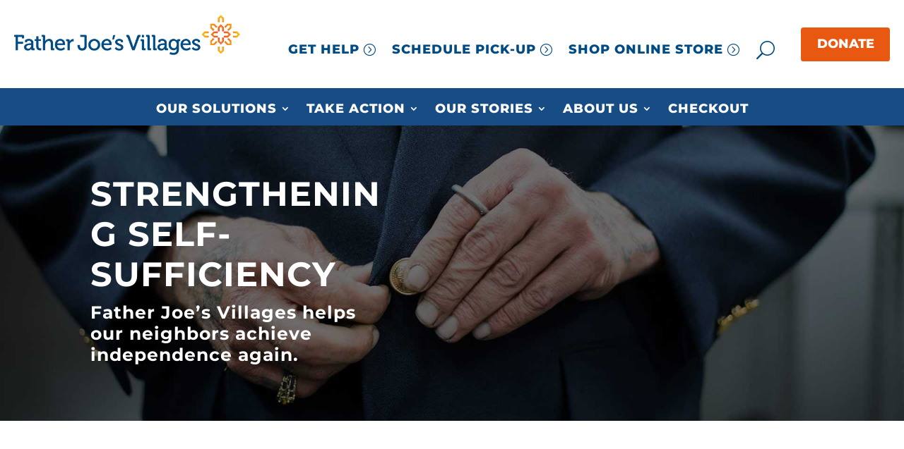

--- FILE ---
content_type: text/html; charset=UTF-8
request_url: https://my.neighbor.org/our-solutions/strengthening-self-sufficiency/
body_size: 32281
content:
<!DOCTYPE html>
<html lang="en-US">
<head><style>img.lazy{min-height:1px}</style><link href="https://my.neighbor.org/wp-content/plugins/w3-total-cache/pub/js/lazyload.min.js?x68945" as="script">
	<meta charset="UTF-8" />
<meta http-equiv="X-UA-Compatible" content="IE=edge">
	<link rel="pingback" href="https://my.neighbor.org/xmlrpc.php" />

	<script type="text/javascript">
		document.documentElement.className = 'js';
	</script>
	
	<link rel="preconnect" href="https://fonts.gstatic.com" crossorigin /><meta name='robots' content='index, follow, max-image-preview:large, max-snippet:-1, max-video-preview:-1' />

	<!-- This site is optimized with the Yoast SEO Premium plugin v26.8 (Yoast SEO v26.8) - https://yoast.com/product/yoast-seo-premium-wordpress/ -->
	<title>Employment Services and Job Training for Homeless Neighbors | Father Joe&#039;s Villages</title>
	<meta name="description" content="Father Joe&#039;s Villages helps our neighbors achieve independence again through employment and education services, vocational training, chaplaincy services. Learn more!" />
	<link rel="canonical" href="https://my.neighbor.org/our-solutions/strengthening-self-sufficiency/" />
	<meta property="og:locale" content="en_US" />
	<meta property="og:type" content="article" />
	<meta property="og:title" content="Strengthening Self-Sufficiency" />
	<meta property="og:url" content="https://my.neighbor.org/our-solutions/strengthening-self-sufficiency/" />
	<meta property="og:site_name" content="Father Joes Villages" />
	<meta property="article:publisher" content="https://www.facebook.com/FatherJoesVillages" />
	<meta property="article:modified_time" content="2026-01-16T22:08:33+00:00" />
	<meta property="og:image" content="https://my.neighbor.org/wp-content/uploads/2025/04/default-post-img.jpg" />
	<meta property="og:image:width" content="1200" />
	<meta property="og:image:height" content="630" />
	<meta property="og:image:type" content="image/jpeg" />
	<meta name="twitter:card" content="summary_large_image" />
	<meta name="twitter:site" content="@fatherjoes" />
	<meta name="twitter:label1" content="Est. reading time" />
	<meta name="twitter:data1" content="23 minutes" />
	<script type="application/ld+json" class="yoast-schema-graph">{"@context":"https://schema.org","@graph":[{"@type":"WebPage","@id":"https://my.neighbor.org/our-solutions/strengthening-self-sufficiency/","url":"https://my.neighbor.org/our-solutions/strengthening-self-sufficiency/","name":"Employment Services and Job Training for Homeless Neighbors | Father Joe's Villages","isPartOf":{"@id":"https://my.neighbor.org/#website"},"datePublished":"2018-10-15T09:48:17+00:00","dateModified":"2026-01-16T22:08:33+00:00","description":"Father Joe's Villages helps our neighbors achieve independence again through employment and education services, vocational training, chaplaincy services. Learn more!","breadcrumb":{"@id":"https://my.neighbor.org/our-solutions/strengthening-self-sufficiency/#breadcrumb"},"inLanguage":"en-US","potentialAction":[{"@type":"ReadAction","target":["https://my.neighbor.org/our-solutions/strengthening-self-sufficiency/"]}]},{"@type":"BreadcrumbList","@id":"https://my.neighbor.org/our-solutions/strengthening-self-sufficiency/#breadcrumb","itemListElement":[{"@type":"ListItem","position":1,"name":"Home","item":"https://my.neighbor.org/"},{"@type":"ListItem","position":2,"name":"Our Solutions","item":"https://my.neighbor.org/our-solutions/"},{"@type":"ListItem","position":3,"name":"Strengthening Self-Sufficiency"}]},{"@type":"WebSite","@id":"https://my.neighbor.org/#website","url":"https://my.neighbor.org/","name":"Father Joe's Villages","description":"Rebuilding Lives - Neighbors helping neighbors through donations, services, volunteering and shopping online and at local thrift stores.","publisher":{"@id":"https://my.neighbor.org/#organization"},"alternateName":"Father Joes Villages","potentialAction":[{"@type":"SearchAction","target":{"@type":"EntryPoint","urlTemplate":"https://my.neighbor.org/?s={search_term_string}"},"query-input":{"@type":"PropertyValueSpecification","valueRequired":true,"valueName":"search_term_string"}}],"inLanguage":"en-US"},{"@type":"Organization","@id":"https://my.neighbor.org/#organization","name":"Father Joe's Villages","alternateName":"FJV","url":"https://my.neighbor.org/","logo":{"@type":"ImageObject","inLanguage":"en-US","@id":"https://my.neighbor.org/#/schema/logo/image/","url":"https://my.neighbor.org/wp-content/uploads/2024/09/logo-696x696-1.png","contentUrl":"https://my.neighbor.org/wp-content/uploads/2024/09/logo-696x696-1.png","width":640,"height":640,"caption":"Father Joe's Villages"},"image":{"@id":"https://my.neighbor.org/#/schema/logo/image/"},"sameAs":["https://www.facebook.com/FatherJoesVillages","https://x.com/fatherjoes","https://www.instagram.com/fatherjoes/","https://www.linkedin.com/company/father-joes-villages","https://www.youtube.com/channel/UCrISpo1uP8co5v7eNhmvZnQ"],"description":"Our mission is to prevent and end homelessness, one life at a time. Your donations, volunteer hours, and shopping at our online and Father Joe's Villages Thrift Stores, you're helping us fund critically needed homes and shelters, health services, child services, education, job training, and so much more.","email":"info@neighbor.org","telephone":"(800) 466-3537","legalName":"Father Joe's Villages","foundingDate":"1950-03-15","taxID":"#33-0492302","numberOfEmployees":{"@type":"QuantitativeValue","minValue":"201","maxValue":"500"}}]}</script>
	<!-- / Yoast SEO Premium plugin. -->


<link rel='dns-prefetch' href='//static.klaviyo.com' />
<link rel='dns-prefetch' href='//www.googletagmanager.com' />
<link rel='dns-prefetch' href='//integrations.kangarooapis.com' />
<link rel="alternate" type="application/rss+xml" title="Father Joes Villages &raquo; Feed" href="https://my.neighbor.org/feed/" />
<link rel="alternate" title="oEmbed (JSON)" type="application/json+oembed" href="https://my.neighbor.org/wp-json/oembed/1.0/embed?url=https%3A%2F%2Fmy.neighbor.org%2Four-solutions%2Fstrengthening-self-sufficiency%2F" />
<link rel="alternate" title="oEmbed (XML)" type="text/xml+oembed" href="https://my.neighbor.org/wp-json/oembed/1.0/embed?url=https%3A%2F%2Fmy.neighbor.org%2Four-solutions%2Fstrengthening-self-sufficiency%2F&#038;format=xml" />
<meta content="FJV Custom Theme v.2.24.11" name="generator"/><link rel='stylesheet' id='wp-components-css' href='https://my.neighbor.org/wp-includes/css/dist/components/style.min.css?x68945' type='text/css' media='all' />
<link rel='stylesheet' id='wp-preferences-css' href='https://my.neighbor.org/wp-includes/css/dist/preferences/style.min.css?x68945' type='text/css' media='all' />
<link rel='stylesheet' id='wp-block-editor-css' href='https://my.neighbor.org/wp-includes/css/dist/block-editor/style.min.css?x68945' type='text/css' media='all' />
<link rel='stylesheet' id='popup-maker-block-library-style-css' href='https://my.neighbor.org/wp-content/plugins/popup-maker/dist/packages/block-library-style.css?x68945' type='text/css' media='all' />
<link rel='stylesheet' id='kangaroo-reward-css' href='https://integrations.kangarooapis.com/woo/initCSS?shop=https%3A%2F%2Fmy.neighbor.org&#038;ver=2.0.15' type='text/css' media='all' />
<link rel='stylesheet' id='supreme_maps-leaflet-css' href='https://my.neighbor.org/wp-content/plugins/supreme-maps/assets/leaflet/leaflet.css?x68945' type='text/css' media='all' />
<link rel='stylesheet' id='toc-screen-css' href='https://my.neighbor.org/wp-content/plugins/table-of-contents-plus/screen.min.css?x68945' type='text/css' media='all' />
<style id='toc-screen-inline-css' type='text/css'>
div#toc_container {background: #f9f9f9;border: 1px solid #aaaaaa;}
/*# sourceURL=toc-screen-inline-css */
</style>
<link rel='stylesheet' id='woocommerce-layout-css' href='https://my.neighbor.org/wp-content/plugins/woocommerce/assets/css/woocommerce-layout.css?x68945' type='text/css' media='all' />
<link rel='stylesheet' id='woocommerce-smallscreen-css' href='https://my.neighbor.org/wp-content/plugins/woocommerce/assets/css/woocommerce-smallscreen.css?x68945' type='text/css' media='only screen and (max-width: 768px)' />
<link rel='stylesheet' id='woocommerce-general-css' href='https://my.neighbor.org/wp-content/plugins/woocommerce/assets/css/woocommerce.css?x68945' type='text/css' media='all' />
<style id='woocommerce-inline-inline-css' type='text/css'>
.woocommerce form .form-row .required { visibility: visible; }
/*# sourceURL=woocommerce-inline-inline-css */
</style>
<link rel='stylesheet' id='dp-owl-carousel-pro-styles-css' href='https://my.neighbor.org/wp-content/plugins/dp-owl-carousel-pro/styles/style.min.css?x68945' type='text/css' media='all' />
<link rel='stylesheet' id='gravitydivi-forms-customizer-module-styles-css' href='https://my.neighbor.org/wp-content/plugins/gravitydivi-forms-customizer-module/styles/style.min.css?x68945' type='text/css' media='all' />
<link rel='stylesheet' id='supreme-maps-styles-css' href='https://my.neighbor.org/wp-content/plugins/supreme-maps/styles/style.min.css?x68945' type='text/css' media='all' />
<link rel='stylesheet' id='fkcart-style-css' href='https://my.neighbor.org/wp-content/plugins/cart-for-woocommerce/assets/css/style.min.css?x68945' type='text/css' media='all' />
<style id='fkcart-style-inline-css' type='text/css'>

		:root {
			--fkcart-primary-bg-color: #f15a22;
			--fkcart-primary-font-color: #ffffff;
			--fkcart-primary-text-color: #353030;
			--fkcart-secondary-text-color: #777777;
			--fkcart-strike-through-price-text-color: #777777;
			--fkcart-saving-text-price-color: #f15a22;
			--fkcart-coupon-text-price-color: #f15a22;
			--fkcart-accent-color: #00aeef;
			--fkcart-border-color: #777777;
			--fkcart-error-color: #B00C0C;
			--fkcart-error-bg-color: #FFF0F0;
			--fkcart-reward-color: #f1b51e;
			
			--fkcart-progress-bar-icon-color: #353030;
			--fkcart-progress-bar-active-icon-color: #ffffff;
			--fkcart-progress-bar-bg-color-active-icon: #2DA815;
			--fkcart-progress-bar-active-color: #2DA815;
			
			--fkcart-bg-color: #ffffff;
			--fkcart-slider-desktop-width: 420px;
			--fkcart-slider-mobile-width: 100%;
			--fkcart-animation-duration: 0.4s;
			--fkcart-panel-color:#f9f9ff;
			--fkcart-color-black: #000000;
			--fkcart-success-color: #5BA238;
			--fkcart-success-bg-color: #EFF6EB;
			--fkcart-toggle-bg-color: #ffffff;
			--fkcart-toggle-icon-color: #353030;
			--fkcart-toggle-count-bg-color: #f15a22;
			--fkcart-toggle-count-font-color: #ffffff;
			--fkcart-progressbar-active-color: #0170b9;
			
			--fkcart-toggle-border-radius: 50%;
			--fkcart-toggle-size: 36;
			--fkcart-border-radius: 5px; 
			--fkcart-menu-icon-size: 22px;
			--fkcart-menu-text-size: 10px;
		}
.fkcart-summary-amount {color:#f15a22;}
/*# sourceURL=fkcart-style-inline-css */
</style>
<link rel='stylesheet' id='divi-style-parent-css' href='https://my.neighbor.org/wp-content/themes/Divi/style-static.min.css?x68945' type='text/css' media='all' />
<link rel='stylesheet' id='divi-style-pum-css' href='https://my.neighbor.org/wp-content/themes/FJV/style.css?x68945' type='text/css' media='all' />
<script type="text/template" id="tmpl-variation-template">
	<div class="woocommerce-variation-description">{{{ data.variation.variation_description }}}</div>
	<div class="woocommerce-variation-price">{{{ data.variation.price_html }}}</div>
	<div class="woocommerce-variation-availability">{{{ data.variation.availability_html }}}</div>
</script>
<script type="text/template" id="tmpl-unavailable-variation-template">
	<p role="alert">Sorry, this product is unavailable. Please choose a different combination.</p>
</script>
<script type="text/javascript" id="woocommerce-google-analytics-integration-gtag-js-after">
/* <![CDATA[ */
/* Google Analytics for WooCommerce (gtag.js) */
					window.dataLayer = window.dataLayer || [];
					function gtag(){dataLayer.push(arguments);}
					// Set up default consent state.
					for ( const mode of [{"analytics_storage":"denied","ad_storage":"denied","ad_user_data":"denied","ad_personalization":"denied","region":["AT","BE","BG","HR","CY","CZ","DK","EE","FI","FR","DE","GR","HU","IS","IE","IT","LV","LI","LT","LU","MT","NL","NO","PL","PT","RO","SK","SI","ES","SE","GB","CH"]}] || [] ) {
						gtag( "consent", "default", { "wait_for_update": 500, ...mode } );
					}
					gtag("js", new Date());
					gtag("set", "developer_id.dOGY3NW", true);
					gtag("config", "G-475LHEDWZM", {"track_404":true,"allow_google_signals":true,"logged_in":false,"linker":{"domains":[],"allow_incoming":true},"custom_map":{"dimension1":"logged_in"}});
//# sourceURL=woocommerce-google-analytics-integration-gtag-js-after
/* ]]> */
</script>
<script type="text/javascript" src="https://my.neighbor.org/wp-includes/js/jquery/jquery.min.js?x68945" id="jquery-core-js"></script>
<script type="text/javascript" src="https://my.neighbor.org/wp-includes/js/jquery/jquery-migrate.min.js?x68945" id="jquery-migrate-js"></script>
<script type="text/javascript" id="wfco-utm-tracking-js-extra">
/* <![CDATA[ */
var wffnUtm = {"utc_offset":"-480","site_url":"https://my.neighbor.org","genericParamEvents":"{\"user_roles\":\"guest\",\"plugin\":\"Funnel Builder\"}","cookieKeys":["flt","timezone","is_mobile","browser","fbclid","gclid","referrer","fl_url"],"excludeDomain":["paypal.com","klarna.com","quickpay.net"]};
//# sourceURL=wfco-utm-tracking-js-extra
/* ]]> */
</script>
<script type="text/javascript" src="https://my.neighbor.org/wp-content/plugins/funnel-builder/woofunnels/assets/js/utm-tracker.min.js?x68945" id="wfco-utm-tracking-js" defer="defer" data-wp-strategy="defer"></script>
<script type="text/javascript" id="kangaroo-reward-js-extra">
/* <![CDATA[ */
var wp_ajax = {"ajax_url":"https://my.neighbor.org/wp-admin/admin-ajax.php"};
//# sourceURL=kangaroo-reward-js-extra
/* ]]> */
</script>
<script type="text/javascript" defer src="https://integrations.kangarooapis.com/woo/kangarooJs?shop=https%3A%2F%2Fmy.neighbor.org&amp;ver=3276a90f73308980f674191292edfbbd" id="kangaroo-reward-js"></script>
<script type="text/javascript" defer src="https://integrations.kangarooapis.com/woo/initJS?plugin_version=2.0.15&amp;shop=https%3A%2F%2Fmy.neighbor.org&amp;rc=1&amp;ver=3276a90f73308980f674191292edfbbd" id="kangaroo-js-js"></script>
<script type="text/javascript" src="https://my.neighbor.org/wp-content/plugins/woocommerce/assets/js/jquery-blockui/jquery.blockUI.min.js?x68945" id="wc-jquery-blockui-js" defer="defer" data-wp-strategy="defer"></script>
<script type="text/javascript" id="wc-add-to-cart-js-extra">
/* <![CDATA[ */
var wc_add_to_cart_params = {"ajax_url":"/wp-admin/admin-ajax.php","wc_ajax_url":"/?wc-ajax=%%endpoint%%","i18n_view_cart":"View cart","cart_url":"https://my.neighbor.org/shop/cart/","is_cart":"","cart_redirect_after_add":"no"};
//# sourceURL=wc-add-to-cart-js-extra
/* ]]> */
</script>
<script type="text/javascript" src="https://my.neighbor.org/wp-content/plugins/woocommerce/assets/js/frontend/add-to-cart.min.js?x68945" id="wc-add-to-cart-js" defer="defer" data-wp-strategy="defer"></script>
<script type="text/javascript" src="https://my.neighbor.org/wp-content/plugins/woocommerce/assets/js/js-cookie/js.cookie.min.js?x68945" id="wc-js-cookie-js" defer="defer" data-wp-strategy="defer"></script>
<script type="text/javascript" id="woocommerce-js-extra">
/* <![CDATA[ */
var woocommerce_params = {"ajax_url":"/wp-admin/admin-ajax.php","wc_ajax_url":"/?wc-ajax=%%endpoint%%","i18n_password_show":"Show password","i18n_password_hide":"Hide password"};
//# sourceURL=woocommerce-js-extra
/* ]]> */
</script>
<script type="text/javascript" src="https://my.neighbor.org/wp-content/plugins/woocommerce/assets/js/frontend/woocommerce.min.js?x68945" id="woocommerce-js" defer="defer" data-wp-strategy="defer"></script>
<script type="text/javascript" id="wc-single-product-js-extra">
/* <![CDATA[ */
var wc_single_product_params = {"i18n_required_rating_text":"Please select a rating","i18n_rating_options":["1 of 5 stars","2 of 5 stars","3 of 5 stars","4 of 5 stars","5 of 5 stars"],"i18n_product_gallery_trigger_text":"View full-screen image gallery","review_rating_required":"yes","flexslider":{"rtl":false,"animation":"slide","smoothHeight":true,"directionNav":false,"controlNav":"thumbnails","slideshow":false,"animationSpeed":500,"animationLoop":false,"allowOneSlide":false},"zoom_enabled":"1","zoom_options":[],"photoswipe_enabled":"1","photoswipe_options":{"shareEl":false,"closeOnScroll":false,"history":false,"hideAnimationDuration":0,"showAnimationDuration":0},"flexslider_enabled":"1"};
//# sourceURL=wc-single-product-js-extra
/* ]]> */
</script>
<script type="text/javascript" src="https://my.neighbor.org/wp-content/plugins/woocommerce/assets/js/frontend/single-product.min.js?x68945" id="wc-single-product-js" defer="defer" data-wp-strategy="defer"></script>
<script type="text/javascript" src="https://my.neighbor.org/wp-includes/js/underscore.min.js?x68945" id="underscore-js"></script>
<script type="text/javascript" id="wp-util-js-extra">
/* <![CDATA[ */
var _wpUtilSettings = {"ajax":{"url":"/wp-admin/admin-ajax.php"}};
//# sourceURL=wp-util-js-extra
/* ]]> */
</script>
<script type="text/javascript" src="https://my.neighbor.org/wp-includes/js/wp-util.min.js?x68945" id="wp-util-js"></script>
<script type="text/javascript" id="wc-add-to-cart-variation-js-extra">
/* <![CDATA[ */
var wc_add_to_cart_variation_params = {"wc_ajax_url":"/?wc-ajax=%%endpoint%%","i18n_no_matching_variations_text":"Sorry, no products matched your selection. Please choose a different combination.","i18n_make_a_selection_text":"Please select some product options before adding this product to your cart.","i18n_unavailable_text":"Sorry, this product is unavailable. Please choose a different combination.","i18n_reset_alert_text":"Your selection has been reset. Please select some product options before adding this product to your cart."};
//# sourceURL=wc-add-to-cart-variation-js-extra
/* ]]> */
</script>
<script type="text/javascript" src="https://my.neighbor.org/wp-content/plugins/woocommerce/assets/js/frontend/add-to-cart-variation.min.js?x68945" id="wc-add-to-cart-variation-js" defer="defer" data-wp-strategy="defer"></script>

<!-- Google tag (gtag.js) snippet added by Site Kit -->
<!-- Google Analytics snippet added by Site Kit -->
<script type="text/javascript" src="https://www.googletagmanager.com/gtag/js?id=GT-TBVNX43" id="google_gtagjs-js" async></script>
<script type="text/javascript" id="google_gtagjs-js-after">
/* <![CDATA[ */
window.dataLayer = window.dataLayer || [];function gtag(){dataLayer.push(arguments);}
gtag("set","linker",{"domains":["my.neighbor.org"]});
gtag("js", new Date());
gtag("set", "developer_id.dZTNiMT", true);
gtag("config", "GT-TBVNX43");
//# sourceURL=google_gtagjs-js-after
/* ]]> */
</script>
<script type="text/javascript" id="wc-settings-dep-in-header-js-after">
/* <![CDATA[ */
console.warn( "Scripts that have a dependency on [wc-settings, wc-blocks-checkout] must be loaded in the footer, klaviyo-klaviyo-checkout-block-editor-script was registered to load in the header, but has been switched to load in the footer instead. See https://github.com/woocommerce/woocommerce-gutenberg-products-block/pull/5059" );
console.warn( "Scripts that have a dependency on [wc-settings, wc-blocks-checkout] must be loaded in the footer, klaviyo-klaviyo-checkout-block-view-script was registered to load in the header, but has been switched to load in the footer instead. See https://github.com/woocommerce/woocommerce-gutenberg-products-block/pull/5059" );
//# sourceURL=wc-settings-dep-in-header-js-after
/* ]]> */
</script>
<link rel="https://api.w.org/" href="https://my.neighbor.org/wp-json/" /><link rel="alternate" title="JSON" type="application/json" href="https://my.neighbor.org/wp-json/wp/v2/pages/7426" /><link rel="EditURI" type="application/rsd+xml" title="RSD" href="https://my.neighbor.org/xmlrpc.php?rsd" />
<link rel='shortlink' href='https://my.neighbor.org/?p=7426' />
<meta name="generator" content="Site Kit by Google 1.171.0" /><meta name="generator" content="webp-uploads 2.6.1">
<!-- Google site verification - Google for WooCommerce -->
<meta name="google-site-verification" content="gLsZk6sPm3GbNBg_e2jJXz1kj03GxLKSLNZik73XNAk" />
<meta name="viewport" content="width=device-width, initial-scale=1.0, maximum-scale=1.0, user-scalable=0" />	<noscript><style>.woocommerce-product-gallery{ opacity: 1 !important; }</style></noscript>
	<style type="text/css" id="custom-background-css">
body.custom-background { background-color: #ffffff; }
</style>
	
<!-- Google Tag Manager snippet added by Site Kit -->
<script type="text/javascript">
/* <![CDATA[ */

			( function( w, d, s, l, i ) {
				w[l] = w[l] || [];
				w[l].push( {'gtm.start': new Date().getTime(), event: 'gtm.js'} );
				var f = d.getElementsByTagName( s )[0],
					j = d.createElement( s ), dl = l != 'dataLayer' ? '&l=' + l : '';
				j.async = true;
				j.src = 'https://www.googletagmanager.com/gtm.js?id=' + i + dl;
				f.parentNode.insertBefore( j, f );
			} )( window, document, 'script', 'dataLayer', 'GTM-KX7BD9X' );
			
/* ]]> */
</script>

<!-- End Google Tag Manager snippet added by Site Kit -->
<script type="text/javascript">
jQuery(document).ready(function() {
	jQuery('.get-help-btn-content').hide();
	jQuery('.search-btn-content').hide();
jQuery('.get-help-btn').click(function() {
jQuery(document).find('.get-help-btn-content').toggle();});
jQuery('.search-btn').click(function() {
jQuery(document).find('.search-btn-content').toggle();});
		  });
jQuery(function($){
    $('.et_pb_accordion .et_pb_toggle_open').addClass('et_pb_toggle_close').removeClass('et_pb_toggle_open');

    $('.et_pb_accordion .et_pb_toggle').click(function() {
      $this = $(this);
      setTimeout(function(){
         $this.closest('.et_pb_accordion').removeClass('et_pb_accordion_toggling');
      },700);
    });
});
</script>
<!-- Start Blackbaud Donate Integration 09-2025 -->
<script src="https://sky.blackbaudcdn.net/static/og-web-loader/1/main.js" data-envid="p-5cHvgh13KkWl3VQ-9MC9gw" data-zone="usa"></script>
<!-- end Blackvbaud -->
<script id="mcjs">!function(c,h,i,m,p){m=c.createElement(h),p=c.getElementsByTagName(h)[0],m.async=1,m.src=i,p.parentNode.insertBefore(m,p)}(document,"script","https://chimpstatic.com/mcjs-connected/js/users/0c1ff84703328a3b9a84f1bfd/07cd4d7c94e834d269f46bbb2.js");</script>
<link rel="icon" href="https://my.neighbor.org/wp-content/uploads/2018/10/cropped-favicon-32x32.png?x68945" sizes="32x32" />
<link rel="icon" href="https://my.neighbor.org/wp-content/uploads/2018/10/cropped-favicon-192x192.png?x68945" sizes="192x192" />
<link rel="apple-touch-icon" href="https://my.neighbor.org/wp-content/uploads/2018/10/cropped-favicon-180x180.png?x68945" />
<meta name="msapplication-TileImage" content="https://my.neighbor.org/wp-content/uploads/2018/10/cropped-favicon-270x270.png" />
<link rel="stylesheet" id="et-core-unified-7426-cached-inline-styles" href="https://my.neighbor.org/wp-content/et-cache/7426/et-core-unified-7426.min.css?x68945" /><style id="et-core-unified-tb-23525-7426-cached-inline-styles">body,.et_pb_column_1_2 .et_quote_content blockquote cite,.et_pb_column_1_2 .et_link_content a.et_link_main_url,.et_pb_column_1_3 .et_quote_content blockquote cite,.et_pb_column_3_8 .et_quote_content blockquote cite,.et_pb_column_1_4 .et_quote_content blockquote cite,.et_pb_blog_grid .et_quote_content blockquote cite,.et_pb_column_1_3 .et_link_content a.et_link_main_url,.et_pb_column_3_8 .et_link_content a.et_link_main_url,.et_pb_column_1_4 .et_link_content a.et_link_main_url,.et_pb_blog_grid .et_link_content a.et_link_main_url,body .et_pb_bg_layout_light .et_pb_post p,body .et_pb_bg_layout_dark .et_pb_post p{font-size:16px}.et_pb_slide_content,.et_pb_best_value{font-size:18px}body{color:#282828}h1,h2,h3,h4,h5,h6{color:#777777}body{line-height:1.5em}.woocommerce #respond input#submit,.woocommerce-page #respond input#submit,.woocommerce #content input.button,.woocommerce-page #content input.button,.woocommerce-message,.woocommerce-error,.woocommerce-info{background:#e85811!important}#et_search_icon:hover,.mobile_menu_bar:before,.mobile_menu_bar:after,.et_toggle_slide_menu:after,.et-social-icon a:hover,.et_pb_sum,.et_pb_pricing li a,.et_pb_pricing_table_button,.et_overlay:before,.entry-summary p.price ins,.woocommerce div.product span.price,.woocommerce-page div.product span.price,.woocommerce #content div.product span.price,.woocommerce-page #content div.product span.price,.woocommerce div.product p.price,.woocommerce-page div.product p.price,.woocommerce #content div.product p.price,.woocommerce-page #content div.product p.price,.et_pb_member_social_links a:hover,.woocommerce .star-rating span:before,.woocommerce-page .star-rating span:before,.et_pb_widget li a:hover,.et_pb_filterable_portfolio .et_pb_portfolio_filters li a.active,.et_pb_filterable_portfolio .et_pb_portofolio_pagination ul li a.active,.et_pb_gallery .et_pb_gallery_pagination ul li a.active,.wp-pagenavi span.current,.wp-pagenavi a:hover,.nav-single a,.tagged_as a,.posted_in a{color:#e85811}.et_pb_contact_submit,.et_password_protected_form .et_submit_button,.et_pb_bg_layout_light .et_pb_newsletter_button,.comment-reply-link,.form-submit .et_pb_button,.et_pb_bg_layout_light .et_pb_promo_button,.et_pb_bg_layout_light .et_pb_more_button,.woocommerce a.button.alt,.woocommerce-page a.button.alt,.woocommerce button.button.alt,.woocommerce button.button.alt.disabled,.woocommerce-page button.button.alt,.woocommerce-page button.button.alt.disabled,.woocommerce input.button.alt,.woocommerce-page input.button.alt,.woocommerce #respond input#submit.alt,.woocommerce-page #respond input#submit.alt,.woocommerce #content input.button.alt,.woocommerce-page #content input.button.alt,.woocommerce a.button,.woocommerce-page a.button,.woocommerce button.button,.woocommerce-page button.button,.woocommerce input.button,.woocommerce-page input.button,.et_pb_contact p input[type="checkbox"]:checked+label i:before,.et_pb_bg_layout_light.et_pb_module.et_pb_button{color:#e85811}.footer-widget h4{color:#e85811}.et-search-form,.nav li ul,.et_mobile_menu,.footer-widget li:before,.et_pb_pricing li:before,blockquote{border-color:#e85811}.et_pb_counter_amount,.et_pb_featured_table .et_pb_pricing_heading,.et_quote_content,.et_link_content,.et_audio_content,.et_pb_post_slider.et_pb_bg_layout_dark,.et_slide_in_menu_container,.et_pb_contact p input[type="radio"]:checked+label i:before{background-color:#e85811}.container,.et_pb_row,.et_pb_slider .et_pb_container,.et_pb_fullwidth_section .et_pb_title_container,.et_pb_fullwidth_section .et_pb_title_featured_container,.et_pb_fullwidth_header:not(.et_pb_fullscreen) .et_pb_fullwidth_header_container{max-width:1496px}.et_boxed_layout #page-container,.et_boxed_layout.et_non_fixed_nav.et_transparent_nav #page-container #top-header,.et_boxed_layout.et_non_fixed_nav.et_transparent_nav #page-container #main-header,.et_fixed_nav.et_boxed_layout #page-container #top-header,.et_fixed_nav.et_boxed_layout #page-container #main-header,.et_boxed_layout #page-container .container,.et_boxed_layout #page-container .et_pb_row{max-width:1656px}a{color:#e85811}#main-header,#main-header .nav li ul,.et-search-form,#main-header .et_mobile_menu{background-color:#174c85}.et_secondary_nav_enabled #page-container #top-header{background-color:#e85811!important}#et-secondary-nav li ul{background-color:#e85811}.et_header_style_centered .mobile_nav .select_page,.et_header_style_split .mobile_nav .select_page,.et_nav_text_color_light #top-menu>li>a,.et_nav_text_color_dark #top-menu>li>a,#top-menu a,.et_mobile_menu li a,.et_nav_text_color_light .et_mobile_menu li a,.et_nav_text_color_dark .et_mobile_menu li a,#et_search_icon:before,.et_search_form_container input,span.et_close_search_field:after,#et-top-navigation .et-cart-info{color:#ffffff}.et_search_form_container input::-moz-placeholder{color:#ffffff}.et_search_form_container input::-webkit-input-placeholder{color:#ffffff}.et_search_form_container input:-ms-input-placeholder{color:#ffffff}#top-menu li a{font-size:18px}body.et_vertical_nav .container.et_search_form_container .et-search-form input{font-size:18px!important}#top-menu li a,.et_search_form_container input{font-weight:bold;font-style:normal;text-transform:uppercase;text-decoration:none}.et_search_form_container input::-moz-placeholder{font-weight:bold;font-style:normal;text-transform:uppercase;text-decoration:none}.et_search_form_container input::-webkit-input-placeholder{font-weight:bold;font-style:normal;text-transform:uppercase;text-decoration:none}.et_search_form_container input:-ms-input-placeholder{font-weight:bold;font-style:normal;text-transform:uppercase;text-decoration:none}#top-menu li.current-menu-ancestor>a,#top-menu li.current-menu-item>a,#top-menu li.current_page_item>a{color:#e85811}#main-footer{background-color:#174c85}#main-footer .footer-widget h4,#main-footer .widget_block h1,#main-footer .widget_block h2,#main-footer .widget_block h3,#main-footer .widget_block h4,#main-footer .widget_block h5,#main-footer .widget_block h6{color:#fbdc00}.footer-widget li:before{border-color:#174c85}#main-footer .footer-widget h4,#main-footer .widget_block h1,#main-footer .widget_block h2,#main-footer .widget_block h3,#main-footer .widget_block h4,#main-footer .widget_block h5,#main-footer .widget_block h6{font-weight:bold;font-style:normal;text-transform:none;text-decoration:none}.footer-widget .et_pb_widget div,.footer-widget .et_pb_widget ul,.footer-widget .et_pb_widget ol,.footer-widget .et_pb_widget label{line-height:1.4em}#footer-widgets .footer-widget li:before{top:8.2px}#et-footer-nav .bottom-nav li.current-menu-item a{color:#ffffff}.bottom-nav,.bottom-nav a{font-size:16px}#footer-bottom{background-color:#174c85}#footer-info,#footer-info a{color:#ffffff}#footer-info{font-size:16px}#footer-bottom .et-social-icon a{color:#fbdc00}h1,h2,h3,h4,h5,h6,.et_quote_content blockquote p,.et_pb_slide_description .et_pb_slide_title{font-weight:bold;font-style:normal;text-transform:none;text-decoration:none;letter-spacing:1px;line-height:1.2em}@media only screen and (min-width:981px){#main-footer .footer-widget h4,#main-footer .widget_block h1,#main-footer .widget_block h2,#main-footer .widget_block h3,#main-footer .widget_block h4,#main-footer .widget_block h5,#main-footer .widget_block h6{font-size:22px}.et_header_style_left #et-top-navigation,.et_header_style_split #et-top-navigation{padding:30px 0 0 0}.et_header_style_left #et-top-navigation nav>ul>li>a,.et_header_style_split #et-top-navigation nav>ul>li>a{padding-bottom:30px}.et_header_style_split .centered-inline-logo-wrap{width:60px;margin:-60px 0}.et_header_style_split .centered-inline-logo-wrap #logo{max-height:60px}.et_pb_svg_logo.et_header_style_split .centered-inline-logo-wrap #logo{height:60px}.et_header_style_centered #top-menu>li>a{padding-bottom:11px}.et_header_style_slide #et-top-navigation,.et_header_style_fullscreen #et-top-navigation{padding:21px 0 21px 0!important}.et_header_style_centered #main-header .logo_container{height:60px}.et_header_style_centered #logo{max-height:30%}.et_pb_svg_logo.et_header_style_centered #logo{height:30%}.et_header_style_centered.et_hide_primary_logo #main-header:not(.et-fixed-header) .logo_container,.et_header_style_centered.et_hide_fixed_logo #main-header.et-fixed-header .logo_container{height:10.8px}.et_header_style_left .et-fixed-header #et-top-navigation,.et_header_style_split .et-fixed-header #et-top-navigation{padding:28px 0 0 0}.et_header_style_left .et-fixed-header #et-top-navigation nav>ul>li>a,.et_header_style_split .et-fixed-header #et-top-navigation nav>ul>li>a{padding-bottom:28px}.et_header_style_centered header#main-header.et-fixed-header .logo_container{height:55px}.et_header_style_split #main-header.et-fixed-header .centered-inline-logo-wrap{width:55px;margin:-55px 0}.et_header_style_split .et-fixed-header .centered-inline-logo-wrap #logo{max-height:55px}.et_pb_svg_logo.et_header_style_split .et-fixed-header .centered-inline-logo-wrap #logo{height:55px}.et_header_style_slide .et-fixed-header #et-top-navigation,.et_header_style_fullscreen .et-fixed-header #et-top-navigation{padding:19px 0 19px 0!important}.et_fixed_nav #page-container .et-fixed-header#top-header{background-color:#ffffff!important}.et_fixed_nav #page-container .et-fixed-header#top-header #et-secondary-nav li ul{background-color:#ffffff}.et-fixed-header #top-menu a,.et-fixed-header #et_search_icon:before,.et-fixed-header #et_top_search .et-search-form input,.et-fixed-header .et_search_form_container input,.et-fixed-header .et_close_search_field:after,.et-fixed-header #et-top-navigation .et-cart-info{color:#ffffff!important}.et-fixed-header .et_search_form_container input::-moz-placeholder{color:#ffffff!important}.et-fixed-header .et_search_form_container input::-webkit-input-placeholder{color:#ffffff!important}.et-fixed-header .et_search_form_container input:-ms-input-placeholder{color:#ffffff!important}.et-fixed-header #top-menu li.current-menu-ancestor>a,.et-fixed-header #top-menu li.current-menu-item>a,.et-fixed-header #top-menu li.current_page_item>a{color:#e85811!important}.et-fixed-header#top-header a{color:#174c85}}@media only screen and (min-width:1870px){.et_pb_row{padding:37px 0}.et_pb_section{padding:74px 0}.single.et_pb_pagebuilder_layout.et_full_width_page .et_post_meta_wrapper{padding-top:112px}.et_pb_fullwidth_section{padding:0}}h1,h1.et_pb_contact_main_title,.et_pb_title_container h1{font-size:48px}h2,.product .related h2,.et_pb_column_1_2 .et_quote_content blockquote p{font-size:41px}h3{font-size:35px}h4,.et_pb_circle_counter h3,.et_pb_number_counter h3,.et_pb_column_1_3 .et_pb_post h2,.et_pb_column_1_4 .et_pb_post h2,.et_pb_blog_grid h2,.et_pb_column_1_3 .et_quote_content blockquote p,.et_pb_column_3_8 .et_quote_content blockquote p,.et_pb_column_1_4 .et_quote_content blockquote p,.et_pb_blog_grid .et_quote_content blockquote p,.et_pb_column_1_3 .et_link_content h2,.et_pb_column_3_8 .et_link_content h2,.et_pb_column_1_4 .et_link_content h2,.et_pb_blog_grid .et_link_content h2,.et_pb_column_1_3 .et_audio_content h2,.et_pb_column_3_8 .et_audio_content h2,.et_pb_column_1_4 .et_audio_content h2,.et_pb_blog_grid .et_audio_content h2,.et_pb_column_3_8 .et_pb_audio_module_content h2,.et_pb_column_1_3 .et_pb_audio_module_content h2,.et_pb_gallery_grid .et_pb_gallery_item h3,.et_pb_portfolio_grid .et_pb_portfolio_item h2,.et_pb_filterable_portfolio_grid .et_pb_portfolio_item h2{font-size:28px}h5{font-size:25px}h6{font-size:22px}.et_pb_slide_description .et_pb_slide_title{font-size:73px}.woocommerce ul.products li.product h3,.woocommerce-page ul.products li.product h3,.et_pb_gallery_grid .et_pb_gallery_item h3,.et_pb_portfolio_grid .et_pb_portfolio_item h2,.et_pb_filterable_portfolio_grid .et_pb_portfolio_item h2,.et_pb_column_1_4 .et_pb_audio_module_content h2{font-size:25px}@media only screen and (max-width:767px){h1{font-size:29px}h2,.product .related h2,.et_pb_column_1_2 .et_quote_content blockquote p{font-size:24px}h3{font-size:21px}h4,.et_pb_circle_counter h3,.et_pb_number_counter h3,.et_pb_column_1_3 .et_pb_post h2,.et_pb_column_1_4 .et_pb_post h2,.et_pb_blog_grid h2,.et_pb_column_1_3 .et_quote_content blockquote p,.et_pb_column_3_8 .et_quote_content blockquote p,.et_pb_column_1_4 .et_quote_content blockquote p,.et_pb_blog_grid .et_quote_content blockquote p,.et_pb_column_1_3 .et_link_content h2,.et_pb_column_3_8 .et_link_content h2,.et_pb_column_1_4 .et_link_content h2,.et_pb_blog_grid .et_link_content h2,.et_pb_column_1_3 .et_audio_content h2,.et_pb_column_3_8 .et_audio_content h2,.et_pb_column_1_4 .et_audio_content h2,.et_pb_blog_grid .et_audio_content h2,.et_pb_column_3_8 .et_pb_audio_module_content h2,.et_pb_column_1_3 .et_pb_audio_module_content h2,.et_pb_gallery_grid .et_pb_gallery_item h3,.et_pb_portfolio_grid .et_pb_portfolio_item h2,.et_pb_filterable_portfolio_grid .et_pb_portfolio_item h2{font-size:17px}.et_pb_slider.et_pb_module .et_pb_slides .et_pb_slide_description .et_pb_slide_title{font-size:44px}.woocommerce ul.products li.product h3,.woocommerce-page ul.products li.product h3,.et_pb_gallery_grid .et_pb_gallery_item h3,.et_pb_portfolio_grid .et_pb_portfolio_item h2,.et_pb_filterable_portfolio_grid .et_pb_portfolio_item h2,.et_pb_column_1_4 .et_pb_audio_module_content h2{font-size:15px}h5{font-size:15px}h6{font-size:13px}}	h1,h2,h3,h4,h5,h6{font-family:'Montserrat',Helvetica,Arial,Lucida,sans-serif}body,input,textarea,select{font-family:'Montserrat',Helvetica,Arial,Lucida,sans-serif}body #page-container #sidebar{width:19%}body #page-container #left-area{width:81%}.et_right_sidebar #main-content .container:before{right:19%!important}.et_left_sidebar #main-content .container:before{left:19%!important}</style><style id='global-styles-inline-css' type='text/css'>
:root{--wp--preset--aspect-ratio--square: 1;--wp--preset--aspect-ratio--4-3: 4/3;--wp--preset--aspect-ratio--3-4: 3/4;--wp--preset--aspect-ratio--3-2: 3/2;--wp--preset--aspect-ratio--2-3: 2/3;--wp--preset--aspect-ratio--16-9: 16/9;--wp--preset--aspect-ratio--9-16: 9/16;--wp--preset--color--black: #000000;--wp--preset--color--cyan-bluish-gray: #abb8c3;--wp--preset--color--white: #ffffff;--wp--preset--color--pale-pink: #f78da7;--wp--preset--color--vivid-red: #cf2e2e;--wp--preset--color--luminous-vivid-orange: #ff6900;--wp--preset--color--luminous-vivid-amber: #fcb900;--wp--preset--color--light-green-cyan: #7bdcb5;--wp--preset--color--vivid-green-cyan: #00d084;--wp--preset--color--pale-cyan-blue: #8ed1fc;--wp--preset--color--vivid-cyan-blue: #0693e3;--wp--preset--color--vivid-purple: #9b51e0;--wp--preset--gradient--vivid-cyan-blue-to-vivid-purple: linear-gradient(135deg,rgb(6,147,227) 0%,rgb(155,81,224) 100%);--wp--preset--gradient--light-green-cyan-to-vivid-green-cyan: linear-gradient(135deg,rgb(122,220,180) 0%,rgb(0,208,130) 100%);--wp--preset--gradient--luminous-vivid-amber-to-luminous-vivid-orange: linear-gradient(135deg,rgb(252,185,0) 0%,rgb(255,105,0) 100%);--wp--preset--gradient--luminous-vivid-orange-to-vivid-red: linear-gradient(135deg,rgb(255,105,0) 0%,rgb(207,46,46) 100%);--wp--preset--gradient--very-light-gray-to-cyan-bluish-gray: linear-gradient(135deg,rgb(238,238,238) 0%,rgb(169,184,195) 100%);--wp--preset--gradient--cool-to-warm-spectrum: linear-gradient(135deg,rgb(74,234,220) 0%,rgb(151,120,209) 20%,rgb(207,42,186) 40%,rgb(238,44,130) 60%,rgb(251,105,98) 80%,rgb(254,248,76) 100%);--wp--preset--gradient--blush-light-purple: linear-gradient(135deg,rgb(255,206,236) 0%,rgb(152,150,240) 100%);--wp--preset--gradient--blush-bordeaux: linear-gradient(135deg,rgb(254,205,165) 0%,rgb(254,45,45) 50%,rgb(107,0,62) 100%);--wp--preset--gradient--luminous-dusk: linear-gradient(135deg,rgb(255,203,112) 0%,rgb(199,81,192) 50%,rgb(65,88,208) 100%);--wp--preset--gradient--pale-ocean: linear-gradient(135deg,rgb(255,245,203) 0%,rgb(182,227,212) 50%,rgb(51,167,181) 100%);--wp--preset--gradient--electric-grass: linear-gradient(135deg,rgb(202,248,128) 0%,rgb(113,206,126) 100%);--wp--preset--gradient--midnight: linear-gradient(135deg,rgb(2,3,129) 0%,rgb(40,116,252) 100%);--wp--preset--font-size--small: 13px;--wp--preset--font-size--medium: 20px;--wp--preset--font-size--large: 36px;--wp--preset--font-size--x-large: 42px;--wp--preset--spacing--20: 0.44rem;--wp--preset--spacing--30: 0.67rem;--wp--preset--spacing--40: 1rem;--wp--preset--spacing--50: 1.5rem;--wp--preset--spacing--60: 2.25rem;--wp--preset--spacing--70: 3.38rem;--wp--preset--spacing--80: 5.06rem;--wp--preset--shadow--natural: 6px 6px 9px rgba(0, 0, 0, 0.2);--wp--preset--shadow--deep: 12px 12px 50px rgba(0, 0, 0, 0.4);--wp--preset--shadow--sharp: 6px 6px 0px rgba(0, 0, 0, 0.2);--wp--preset--shadow--outlined: 6px 6px 0px -3px rgb(255, 255, 255), 6px 6px rgb(0, 0, 0);--wp--preset--shadow--crisp: 6px 6px 0px rgb(0, 0, 0);}:root { --wp--style--global--content-size: 823px;--wp--style--global--wide-size: 1080px; }:where(body) { margin: 0; }.wp-site-blocks > .alignleft { float: left; margin-right: 2em; }.wp-site-blocks > .alignright { float: right; margin-left: 2em; }.wp-site-blocks > .aligncenter { justify-content: center; margin-left: auto; margin-right: auto; }:where(.is-layout-flex){gap: 0.5em;}:where(.is-layout-grid){gap: 0.5em;}.is-layout-flow > .alignleft{float: left;margin-inline-start: 0;margin-inline-end: 2em;}.is-layout-flow > .alignright{float: right;margin-inline-start: 2em;margin-inline-end: 0;}.is-layout-flow > .aligncenter{margin-left: auto !important;margin-right: auto !important;}.is-layout-constrained > .alignleft{float: left;margin-inline-start: 0;margin-inline-end: 2em;}.is-layout-constrained > .alignright{float: right;margin-inline-start: 2em;margin-inline-end: 0;}.is-layout-constrained > .aligncenter{margin-left: auto !important;margin-right: auto !important;}.is-layout-constrained > :where(:not(.alignleft):not(.alignright):not(.alignfull)){max-width: var(--wp--style--global--content-size);margin-left: auto !important;margin-right: auto !important;}.is-layout-constrained > .alignwide{max-width: var(--wp--style--global--wide-size);}body .is-layout-flex{display: flex;}.is-layout-flex{flex-wrap: wrap;align-items: center;}.is-layout-flex > :is(*, div){margin: 0;}body .is-layout-grid{display: grid;}.is-layout-grid > :is(*, div){margin: 0;}body{padding-top: 0px;padding-right: 0px;padding-bottom: 0px;padding-left: 0px;}:root :where(.wp-element-button, .wp-block-button__link){background-color: #32373c;border-width: 0;color: #fff;font-family: inherit;font-size: inherit;font-style: inherit;font-weight: inherit;letter-spacing: inherit;line-height: inherit;padding-top: calc(0.667em + 2px);padding-right: calc(1.333em + 2px);padding-bottom: calc(0.667em + 2px);padding-left: calc(1.333em + 2px);text-decoration: none;text-transform: inherit;}.has-black-color{color: var(--wp--preset--color--black) !important;}.has-cyan-bluish-gray-color{color: var(--wp--preset--color--cyan-bluish-gray) !important;}.has-white-color{color: var(--wp--preset--color--white) !important;}.has-pale-pink-color{color: var(--wp--preset--color--pale-pink) !important;}.has-vivid-red-color{color: var(--wp--preset--color--vivid-red) !important;}.has-luminous-vivid-orange-color{color: var(--wp--preset--color--luminous-vivid-orange) !important;}.has-luminous-vivid-amber-color{color: var(--wp--preset--color--luminous-vivid-amber) !important;}.has-light-green-cyan-color{color: var(--wp--preset--color--light-green-cyan) !important;}.has-vivid-green-cyan-color{color: var(--wp--preset--color--vivid-green-cyan) !important;}.has-pale-cyan-blue-color{color: var(--wp--preset--color--pale-cyan-blue) !important;}.has-vivid-cyan-blue-color{color: var(--wp--preset--color--vivid-cyan-blue) !important;}.has-vivid-purple-color{color: var(--wp--preset--color--vivid-purple) !important;}.has-black-background-color{background-color: var(--wp--preset--color--black) !important;}.has-cyan-bluish-gray-background-color{background-color: var(--wp--preset--color--cyan-bluish-gray) !important;}.has-white-background-color{background-color: var(--wp--preset--color--white) !important;}.has-pale-pink-background-color{background-color: var(--wp--preset--color--pale-pink) !important;}.has-vivid-red-background-color{background-color: var(--wp--preset--color--vivid-red) !important;}.has-luminous-vivid-orange-background-color{background-color: var(--wp--preset--color--luminous-vivid-orange) !important;}.has-luminous-vivid-amber-background-color{background-color: var(--wp--preset--color--luminous-vivid-amber) !important;}.has-light-green-cyan-background-color{background-color: var(--wp--preset--color--light-green-cyan) !important;}.has-vivid-green-cyan-background-color{background-color: var(--wp--preset--color--vivid-green-cyan) !important;}.has-pale-cyan-blue-background-color{background-color: var(--wp--preset--color--pale-cyan-blue) !important;}.has-vivid-cyan-blue-background-color{background-color: var(--wp--preset--color--vivid-cyan-blue) !important;}.has-vivid-purple-background-color{background-color: var(--wp--preset--color--vivid-purple) !important;}.has-black-border-color{border-color: var(--wp--preset--color--black) !important;}.has-cyan-bluish-gray-border-color{border-color: var(--wp--preset--color--cyan-bluish-gray) !important;}.has-white-border-color{border-color: var(--wp--preset--color--white) !important;}.has-pale-pink-border-color{border-color: var(--wp--preset--color--pale-pink) !important;}.has-vivid-red-border-color{border-color: var(--wp--preset--color--vivid-red) !important;}.has-luminous-vivid-orange-border-color{border-color: var(--wp--preset--color--luminous-vivid-orange) !important;}.has-luminous-vivid-amber-border-color{border-color: var(--wp--preset--color--luminous-vivid-amber) !important;}.has-light-green-cyan-border-color{border-color: var(--wp--preset--color--light-green-cyan) !important;}.has-vivid-green-cyan-border-color{border-color: var(--wp--preset--color--vivid-green-cyan) !important;}.has-pale-cyan-blue-border-color{border-color: var(--wp--preset--color--pale-cyan-blue) !important;}.has-vivid-cyan-blue-border-color{border-color: var(--wp--preset--color--vivid-cyan-blue) !important;}.has-vivid-purple-border-color{border-color: var(--wp--preset--color--vivid-purple) !important;}.has-vivid-cyan-blue-to-vivid-purple-gradient-background{background: var(--wp--preset--gradient--vivid-cyan-blue-to-vivid-purple) !important;}.has-light-green-cyan-to-vivid-green-cyan-gradient-background{background: var(--wp--preset--gradient--light-green-cyan-to-vivid-green-cyan) !important;}.has-luminous-vivid-amber-to-luminous-vivid-orange-gradient-background{background: var(--wp--preset--gradient--luminous-vivid-amber-to-luminous-vivid-orange) !important;}.has-luminous-vivid-orange-to-vivid-red-gradient-background{background: var(--wp--preset--gradient--luminous-vivid-orange-to-vivid-red) !important;}.has-very-light-gray-to-cyan-bluish-gray-gradient-background{background: var(--wp--preset--gradient--very-light-gray-to-cyan-bluish-gray) !important;}.has-cool-to-warm-spectrum-gradient-background{background: var(--wp--preset--gradient--cool-to-warm-spectrum) !important;}.has-blush-light-purple-gradient-background{background: var(--wp--preset--gradient--blush-light-purple) !important;}.has-blush-bordeaux-gradient-background{background: var(--wp--preset--gradient--blush-bordeaux) !important;}.has-luminous-dusk-gradient-background{background: var(--wp--preset--gradient--luminous-dusk) !important;}.has-pale-ocean-gradient-background{background: var(--wp--preset--gradient--pale-ocean) !important;}.has-electric-grass-gradient-background{background: var(--wp--preset--gradient--electric-grass) !important;}.has-midnight-gradient-background{background: var(--wp--preset--gradient--midnight) !important;}.has-small-font-size{font-size: var(--wp--preset--font-size--small) !important;}.has-medium-font-size{font-size: var(--wp--preset--font-size--medium) !important;}.has-large-font-size{font-size: var(--wp--preset--font-size--large) !important;}.has-x-large-font-size{font-size: var(--wp--preset--font-size--x-large) !important;}
/*# sourceURL=global-styles-inline-css */
</style>
<link rel='stylesheet' id='wc-stripe-blocks-checkout-style-css' href='https://my.neighbor.org/wp-content/plugins/woocommerce-gateway-stripe/build/upe-blocks.css?x68945' type='text/css' media='all' />
<link rel='stylesheet' id='wc-blocks-style-css' href='https://my.neighbor.org/wp-content/plugins/woocommerce/assets/client/blocks/wc-blocks.css?x68945' type='text/css' media='all' />
</head>
<body class="wp-singular page-template-default page page-id-7426 page-child parent-pageid-7151 custom-background wp-theme-Divi wp-child-theme-FJV theme-Divi et-tb-has-template et-tb-has-header woocommerce-no-js et_pb_button_helper_class et_pb_footer_columns4 et_cover_background osx et_pb_gutters2 et_pb_pagebuilder_layout et_smooth_scroll et_no_sidebar et_divi_theme et-db">
	<div id="page-container">
<div id="et-boc" class="et-boc">
			
		<header class="et-l et-l--header">
			<div class="et_builder_inner_content et_pb_gutters2">
		<div id="fjv-top-bar" class="et_pb_section et_pb_section_1_tb_header et_section_regular et_pb_section--with-menu" >
				
				
				
				
				
				
				<div id="fjv-header-22" class="et_pb_row et_pb_row_0_tb_header columns et_pb_gutters1 et_pb_row--with-menu">
				<div class="et_pb_column et_pb_column_4_4 et_pb_column_0_tb_header  et_pb_css_mix_blend_mode_passthrough et-last-child et_pb_column--with-menu">
				
				
				
				
				<div class="et_pb_module et_pb_menu et_pb_menu_0_tb_header et_pb_bg_layout_light  et_pb_text_align_right et_dropdown_animation_fade et_pb_menu--without-logo et_pb_menu--style-left_aligned">
					
					
					
					
					<div class="et_pb_menu_inner_container clearfix">
						
						<div class="et_pb_menu__wrap">
							<div class="et_pb_menu__menu">
								<nav class="et-menu-nav"><ul id="menu-main-menu" class="et-menu nav et_disable_top_tier"><li class="et_pb_menu_page_id-7151 menu-item menu-item-type-post_type menu-item-object-page current-page-ancestor current-menu-ancestor current-menu-parent current-page-parent current_page_parent current_page_ancestor menu-item-has-children menu-item-8388"><a href="https://my.neighbor.org/our-solutions/">Our Solutions</a>
<ul class="sub-menu">
	<li class="et_pb_menu_page_id-18414 menu-item menu-item-type-post_type menu-item-object-page menu-item-55320"><a href="https://my.neighbor.org/detox-program/">Detox Program</a></li>
	<li class="et_pb_menu_page_id-7454 menu-item menu-item-type-post_type menu-item-object-page menu-item-48715"><a href="https://my.neighbor.org/get-help/">Get Help</a></li>
	<li class="et_pb_menu_page_id-7428 menu-item menu-item-type-post_type menu-item-object-page menu-item-17714"><a href="https://my.neighbor.org/our-solutions/investing-in-children/">Investing in Children</a></li>
	<li class="et_pb_menu_page_id-16479 menu-item menu-item-type-post_type menu-item-object-page menu-item-has-children menu-item-17713"><a href="https://my.neighbor.org/our-solutions/making-health-a-priority/">Making Health a Priority</a>
	<ul class="sub-menu">
		<li class="et_pb_menu_page_id-24994 menu-item menu-item-type-post_type menu-item-object-page menu-item-32930"><a href="https://my.neighbor.org/our-solutions/making-health-a-priority/mat-2/">MAT</a></li>
	</ul>
</li>
	<li class="et_pb_menu_page_id-7427 menu-item menu-item-type-post_type menu-item-object-page menu-item-17715"><a href="https://my.neighbor.org/our-solutions/meeting-basic-needs/">Meeting Basic Needs</a></li>
	<li class="et_pb_menu_page_id-7151 menu-item menu-item-type-post_type menu-item-object-page current-page-ancestor current-page-parent menu-item-20957"><a href="https://my.neighbor.org/our-solutions/">Our Solutions</a></li>
	<li class="et_pb_menu_page_id-7426 menu-item menu-item-type-post_type menu-item-object-page current-menu-item page_item page-item-7426 current_page_item menu-item-17716"><a href="https://my.neighbor.org/our-solutions/strengthening-self-sufficiency/" aria-current="page">Strengthening Self-Sufficiency</a></li>
	<li class="et_pb_menu_page_id-8271 menu-item menu-item-type-post_type menu-item-object-post menu-item-17717"><a href="https://my.neighbor.org/turning-the-key-affordable-housing-in-san-diego/">Turning the Key Initiative</a></li>
</ul>
</li>
<li class="et_pb_menu_page_id-7153 menu-item menu-item-type-post_type menu-item-object-page menu-item-has-children menu-item-8389"><a href="https://my.neighbor.org/take-action/">Take Action</a>
<ul class="sub-menu">
	<li class="et_pb_menu_page_id-7153 menu-item menu-item-type-post_type menu-item-object-page menu-item-17718"><a href="https://my.neighbor.org/take-action/">Take Action</a></li>
	<li class="donate et_pb_menu_page_id-17731 menu-item menu-item-type-custom menu-item-object-custom menu-item-17731"><a href="#top?bbFormId=d37d9cff-36cc-4bc6-a215-af3cba366a08">Donate Cash</a></li>
	<li class="donate et_pb_menu_page_id-7431 menu-item menu-item-type-post_type menu-item-object-page menu-item-17720"><a href="https://my.neighbor.org/take-action/donate-goods/">Donate Goods</a></li>
	<li class="donate et_pb_menu_page_id-7432 menu-item menu-item-type-post_type menu-item-object-page menu-item-17721"><a href="https://my.neighbor.org/take-action/donate-vehicles/">Donate Vehicles</a></li>
	<li class="et_pb_menu_page_id-23439 menu-item menu-item-type-custom menu-item-object-custom menu-item-23439"><a href="https://neighborlegacy.org/">PLANNED GIVING</a></li>
	<li class="et_pb_menu_page_id-40727 menu-item menu-item-type-custom menu-item-object-custom menu-item-40727"><a href="https://my.neighbor.org/take-action/championsofhope/">Champions of Hope</a></li>
	<li class="et_pb_menu_page_id-7450 menu-item menu-item-type-post_type menu-item-object-page menu-item-17735"><a href="https://my.neighbor.org/about-us/corporate-partners/">Become a Corporate Partner</a></li>
	<li class="et_pb_menu_page_id-7447 menu-item menu-item-type-post_type menu-item-object-page menu-item-17728"><a href="https://my.neighbor.org/take-action/volunteer/ladies-guild/">Ladies Guild</a></li>
	<li class="et_pb_menu_page_id-7234 menu-item menu-item-type-post_type menu-item-object-page menu-item-has-children menu-item-17722"><a href="https://my.neighbor.org/take-action/events/">Events</a>
	<ul class="sub-menu">
		<li class="et_pb_menu_page_id-7234 menu-item menu-item-type-post_type menu-item-object-page menu-item-17740"><a href="https://my.neighbor.org/take-action/events/">Event Calendar</a></li>
		<li class="et_pb_menu_page_id-7450 menu-item menu-item-type-post_type menu-item-object-page menu-item-17729"><a href="https://my.neighbor.org/about-us/corporate-partners/">Event Sponsorship</a></li>
		<li class="et_pb_menu_page_id-7436 menu-item menu-item-type-post_type menu-item-object-page menu-item-22781"><a href="https://my.neighbor.org/take-action/events/gala/">Children’s Charity Gala</a></li>
		<li class="et_pb_menu_page_id-20525 menu-item menu-item-type-post_type menu-item-object-page menu-item-22780"><a href="https://my.neighbor.org/take-action/events/golfclassic/">Charity Golf Classic</a></li>
		<li class="et_pb_menu_page_id-7439 menu-item menu-item-type-post_type menu-item-object-page menu-item-22782"><a href="https://my.neighbor.org/take-action/events/red-boudreau/">Red Boudreau</a></li>
		<li class="et_pb_menu_page_id-7434 menu-item menu-item-type-post_type menu-item-object-page menu-item-21353"><a href="https://my.neighbor.org/take-action/events/thanksgiving-5k-turkey-trot/">Thanksgiving Day 5K</a></li>
	</ul>
</li>
	<li class="et_pb_menu_page_id-7444 menu-item menu-item-type-post_type menu-item-object-page menu-item-has-children menu-item-33470"><a href="https://my.neighbor.org/take-action/retail-shop/thrift-store-locations/">Retail Locations</a>
	<ul class="sub-menu">
		<li class="et_pb_menu_page_id-51452 menu-item menu-item-type-custom menu-item-object-custom menu-item-51452"><a href="https://my.neighbor.org/take-action/retail-shop/thrift-store-locations/#hillcreststore">Hillcrest Retail Store</a></li>
		<li class="et_pb_menu_page_id-51453 menu-item menu-item-type-custom menu-item-object-custom menu-item-51453"><a href="https://my.neighbor.org/take-action/retail-shop/thrift-store-locations/#imperialbeachthriftstore">Imperial Beach Retail Store</a></li>
		<li class="et_pb_menu_page_id-51455 menu-item menu-item-type-custom menu-item-object-custom menu-item-51455"><a href="https://my.neighbor.org/take-action/retail-shop/thrift-store-locations/#chulavistastore">Chula Vista Retail Store</a></li>
		<li class="et_pb_menu_page_id-51454 menu-item menu-item-type-custom menu-item-object-custom menu-item-51454"><a href="https://my.neighbor.org/take-action/retail-shop/thrift-store-locations/#elcajonthriftstore">El Cajon Retail Store</a></li>
		<li class="et_pb_menu_page_id-51948 menu-item menu-item-type-custom menu-item-object-custom menu-item-51948"><a href="https://my.neighbor.org/take-action/retail-shop/thrift-store-locations/#815warehouse">815 Auction Warehouse</a></li>
	</ul>
</li>
	<li class="et_pb_menu_page_id-7446 menu-item menu-item-type-post_type menu-item-object-page menu-item-17719"><a href="https://my.neighbor.org/take-action/volunteer/">Volunteer</a></li>
	<li class="et_pb_menu_page_id-24754 menu-item menu-item-type-post_type menu-item-object-page menu-item-24790"><a href="https://my.neighbor.org/take-action/double-your-donation/">Workplace Giving &#038; Matching Funds</a></li>
</ul>
</li>
<li class="et_pb_menu_page_id-7159 menu-item menu-item-type-post_type menu-item-object-page menu-item-has-children menu-item-8390"><a href="https://my.neighbor.org/our-stories/">Our Stories</a>
<ul class="sub-menu">
	<li class="et_pb_menu_page_id-8694 menu-item menu-item-type-post_type menu-item-object-page menu-item-23497"><a href="https://my.neighbor.org/our-stories/blog/">Blog</a></li>
	<li class="et_pb_menu_page_id-24552 menu-item menu-item-type-post_type menu-item-object-page menu-item-24584"><a href="https://my.neighbor.org/our-stories/neighbors-podcast/">Neighbors Helping Neighbors Podcast</a></li>
	<li class="et_pb_menu_page_id-42590 menu-item menu-item-type-post_type menu-item-object-page menu-item-42729"><a href="https://my.neighbor.org/father-joes-villages-news/">Newsletters</a></li>
	<li class="et_pb_menu_page_id-7159 menu-item menu-item-type-post_type menu-item-object-page menu-item-23498"><a href="https://my.neighbor.org/our-stories/">Neighbors&#8217; Stories</a></li>
</ul>
</li>
<li class="et_pb_menu_page_id-2 menu-item menu-item-type-post_type menu-item-object-page menu-item-has-children menu-item-8391"><a href="https://my.neighbor.org/about-us/">About Us</a>
<ul class="sub-menu">
	<li class="et_pb_menu_page_id-2 menu-item menu-item-type-post_type menu-item-object-page menu-item-20959"><a href="https://my.neighbor.org/about-us/">About Us</a></li>
	<li class="et_pb_menu_page_id-33276 menu-item menu-item-type-post_type menu-item-object-page menu-item-33821"><a href="https://my.neighbor.org/neighbors-ambassador-program/">Ambassador Program</a></li>
	<li class="et_pb_menu_page_id-7453 menu-item menu-item-type-post_type menu-item-object-page menu-item-17734"><a href="https://my.neighbor.org/about-us/board-leadership/">Board Leadership</a></li>
	<li class="et_pb_menu_page_id-10229 menu-item menu-item-type-post_type menu-item-object-page menu-item-17732"><a href="https://my.neighbor.org/jobs-careers/">Careers &#8211; Join Our Team</a></li>
	<li class="et_pb_menu_page_id-9292 menu-item menu-item-type-post_type menu-item-object-page menu-item-40286"><a href="https://my.neighbor.org/contact-us/">Contact Us</a></li>
	<li class="et_pb_menu_page_id-263 menu-item menu-item-type-post_type menu-item-object-page menu-item-17733"><a href="https://my.neighbor.org/about-us/financials/">Financials</a></li>
	<li class="et_pb_menu_page_id-23440 menu-item menu-item-type-post_type menu-item-object-page menu-item-23684"><a href="https://my.neighbor.org/about-us/media-center/">Media Center</a></li>
	<li class="et_pb_menu_page_id-11282 menu-item menu-item-type-post_type menu-item-object-page menu-item-17738"><a href="https://my.neighbor.org/leadership-bios/">Our Leadership Team</a></li>
	<li class="et_pb_menu_page_id-24403 menu-item menu-item-type-post_type menu-item-object-page menu-item-24405"><a href="https://my.neighbor.org/about-us/reports/">Reports</a></li>
</ul>
</li>
<li class="mainmenu-checkout et_pb_menu_page_id-27441 menu-item menu-item-type-post_type menu-item-object-page menu-item-56517"><a href="https://my.neighbor.org/shop/checkout/">Checkout</a></li>
</ul></nav>
							</div>
							
							
							<div class="et_mobile_nav_menu">
				<div class="mobile_nav closed">
					<span class="mobile_menu_bar"></span>
				</div>
			</div>
						</div>
						
					</div>
				</div><div class="et_pb_module et_pb_image et_pb_image_0_tb_header fjv-logo-22 column et_pb_image_sticky">
				
				
				
				
				<a href="/"><span class="et_pb_image_wrap "><img fetchpriority="high" decoding="async" width="537" height="95" src="data:image/svg+xml,%3Csvg%20xmlns='http://www.w3.org/2000/svg'%20viewBox='0%200%20537%2095'%3E%3C/svg%3E" data-src="https://my.neighbor.org/wp-content/uploads/2018/10/logo.png?x68945" alt="Father Joe&#039;s Villages Logo" title="Father Joe&#039;s Villages Logo" data-srcset="https://my.neighbor.org/wp-content/uploads/2018/10/logo.png 537w, https://my.neighbor.org/wp-content/uploads/2018/10/logo-500x88.png 500w" data-sizes="(max-width: 537px) 100vw, 537px" class="wp-image-7139 lazy" /></span></a>
			</div><div id="donateDropdown" class="et_pb_module et_pb_menu et_pb_menu_1_tb_header button-menu et_pb_bg_layout_light  et_pb_text_align_right et_dropdown_animation_fade et_pb_menu--without-logo et_pb_menu--style-left_aligned">
					
					
					
					
					<div class="et_pb_menu_inner_container clearfix">
						
						<div class="et_pb_menu__wrap">
							<div class="et_pb_menu__menu">
								<nav class="et-menu-nav"><ul id="menu-donate-dropdown-header-menu" class="et-menu nav et_disable_top_tier"><li id="menu-item-21947" class="et_pb_menu_page_id-21947 menu-item menu-item-type-custom menu-item-object-custom menu-item-has-children menu-item-21947"><a href="#">DONATE</a>
<ul class="sub-menu">
	<li id="menu-item-21948" class="et_pb_menu_page_id-21948 menu-item menu-item-type-custom menu-item-object-custom menu-item-21948"><a href="#top?bbFormId=d37d9cff-36cc-4bc6-a215-af3cba366a08">Donate Cash</a></li>
	<li id="menu-item-22121" class="et_pb_menu_page_id-22121 menu-item menu-item-type-custom menu-item-object-custom menu-item-22121"><a href="https://rebrand.ly/fjvgoodsdonation">Donate Goods</a></li>
	<li id="menu-item-22120" class="et_pb_menu_page_id-22120 menu-item menu-item-type-custom menu-item-object-custom menu-item-22120"><a href="https://rebrand.ly/fjvcardonation">Donate Vehicle</a></li>
</ul>
</li>
</ul></nav>
							</div>
							
							
							<div class="et_mobile_nav_menu">
				<div class="mobile_nav closed">
					<span class="mobile_menu_bar"></span>
				</div>
			</div>
						</div>
						
					</div>
				</div><div class="et_pb_button_module_wrapper et_pb_button_1_tb_header_wrapper  et_pb_module ">
				<a id="fjv-search-btn" class="et_pb_button et_pb_button_1_tb_header search-btn column et_hover_enabled et_pb_bg_layout_light" href="#" data-icon="U">  </a>
			</div><div class="et_pb_button_module_wrapper et_pb_button_2_tb_header_wrapper  et_pb_module ">
				<a class="et_pb_button et_pb_button_2_tb_header get-help-btn column et_pb_bg_layout_light" href="https://my.neighbor.org/get-help" data-icon="=">GET HELP</a>
			</div><div class="et_pb_button_module_wrapper et_pb_button_3_tb_header_wrapper  et_pb_module ">
				<a class="et_pb_button et_pb_button_3_tb_header schedule-pickup-btn column et_pb_bg_layout_light" href="/take-action/donate-goods#schedule-pickup" data-icon="=">SCHEDULE PICK-UP</a>
			</div><div class="et_pb_button_module_wrapper et_pb_button_4_tb_header_wrapper  et_pb_module ">
				<a class="et_pb_button et_pb_button_4_tb_header shop-btn column et_pb_bg_layout_light" href="/shop/" data-icon="=">SHOP ONLINE STORE</a>
			</div>
			</div>
				
				
				
				
			</div><div id="get-help-btn-content" class="et_pb_row et_pb_row_1_tb_header get-help-btn-content et_animated et_pb_equal_columns et_pb_gutters2">
				<div class="et_pb_column et_pb_column_1_3 et_pb_column_1_tb_header  et_pb_css_mix_blend_mode_passthrough">
				
				
				
				
				<div class="et_pb_module et_pb_text et_pb_text_0_tb_header  et_pb_text_align_left et_pb_bg_layout_light">
				
				
				
				
				<div class="et_pb_text_inner"><h2><strong>Get Shelter</strong></h2>
<p>Please visit or contact any of the following to inquire about shelter availability:</p>
<ul>
<li><a href="/get-help/#daycentergethelp">San Diego Day Center &gt;&gt;</a></li>
<li><a href="https://www.sdhc.org/homelessness-solutions/hrc/">Homelessness Response Center &gt;&gt;</a></li>
<li><a href="/get-help/#joankroccenterinformation">Joan Kroc Center (Families) &gt;&gt;</a></li>
</ul></div>
			</div>
			</div><div class="et_pb_column et_pb_column_1_3 et_pb_column_2_tb_header  et_pb_css_mix_blend_mode_passthrough">
				
				
				
				
				<div class="et_pb_module et_pb_text et_pb_text_1_tb_header  et_pb_text_align_left et_pb_bg_layout_light">
				
				
				
				
				<div class="et_pb_text_inner"><h2><strong>Get Services</strong></h2>
<p>Before accessing services for the first time, please check-in at the <a href="https://my.neighbor.org/get-help/#joankroccenterinformation">Joan Kroc Center.</a></p>
<ul>
<li><a href="/get-help/#mealgethelp">Public Lunch Program &gt;&gt;</a></li>
<li><a href="/get-help/#daycentergethelp">Showers, Mail, &amp; Storage &gt;&gt;</a></li>
<li><a href="/get-help/#healthcentergethelp">Village Health Center &gt;&gt;</a></li>
<li><a href="/get-help/#employmentgethelp">Employment Services &gt;&gt;</a></li>
</ul></div>
			</div>
			</div><div class="et_pb_column et_pb_column_1_3 et_pb_column_3_tb_header  et_pb_css_mix_blend_mode_passthrough et-last-child">
				
				
				
				
				<div class="et_pb_module et_pb_divider_0_tb_header et_pb_space et_pb_divider_hidden"><div class="et_pb_divider_internal"></div></div><div class="et_pb_button_module_wrapper et_pb_button_5_tb_header_wrapper  et_pb_module ">
				<a class="et_pb_button et_pb_button_5_tb_header et_pb_bg_layout_light" href="/get-help/" data-icon="I">Visit Get Help Page</a>
			</div><div class="et_pb_button_module_wrapper et_pb_button_6_tb_header_wrapper  et_pb_module ">
				<a class="et_pb_button et_pb_button_6_tb_header et_pb_bg_layout_light" href="/newpatient/" data-icon="I">Become a Patient</a>
			</div>
			</div>
				
				
				
				
			</div><div id="search-btn-content-row" class="et_pb_row et_pb_row_2_tb_header search-btn-content et_animated et_pb_equal_columns et_pb_gutters2">
				<div class="et_pb_column et_pb_column_4_4 et_pb_column_4_tb_header  et_pb_css_mix_blend_mode_passthrough et-last-child">
				
				
				
				
				<div class="et_pb_module et_pb_search et_pb_search_0_tb_header search-btn-content  et_pb_text_align_left et_pb_bg_layout_light">
				
				
				
				
				<form role="search" method="get" class="et_pb_searchform" action="https://my.neighbor.org/">
					<div>
						<label class="screen-reader-text" for="s">Search for:</label>
						<input type="text" name="s" placeholder="Type here to search..." class="et_pb_s" />
						<input type="hidden" name="et_pb_searchform_submit" value="et_search_proccess" />
						
						<input type="hidden" name="et_pb_include_posts" value="yes" />
						<input type="hidden" name="et_pb_include_pages" value="yes" />
						<input type="submit" value="Search" class="et_pb_searchsubmit">
					</div>
				</form>
			</div>
			</div>
				
				
				
				
			</div>
				
				
			</div><div id="fjv-desktop-mainmenu" class="et_pb_section et_pb_section_2_tb_header et_pb_fullwidth_section et_section_regular et_pb_section--with-menu" >
				
				
				
				
				
				
				<div class="et_pb_module et_pb_fullwidth_menu et_pb_fullwidth_menu_0_tb_header et_pb_bg_layout_light  et_pb_text_align_left et_dropdown_animation_fade et_pb_fullwidth_menu_fullwidth et_pb_fullwidth_menu--without-logo et_pb_fullwidth_menu--style-centered">
					
					
					
					
					<div class="et_pb_row clearfix">
						
						<div class="et_pb_menu__wrap">
							<div class="et_pb_menu__menu">
								<nav class="et-menu-nav fullwidth-menu-nav"><ul id="menu-main-menu-1" class="et-menu fullwidth-menu nav et_disable_top_tier"><li class="et_pb_menu_page_id-7151 menu-item menu-item-type-post_type menu-item-object-page current-page-ancestor current-menu-ancestor current-menu-parent current-page-parent current_page_parent current_page_ancestor menu-item-has-children menu-item-8388"><a href="https://my.neighbor.org/our-solutions/">Our Solutions</a>
<ul class="sub-menu">
	<li class="et_pb_menu_page_id-18414 menu-item menu-item-type-post_type menu-item-object-page menu-item-55320"><a href="https://my.neighbor.org/detox-program/">Detox Program</a></li>
	<li class="et_pb_menu_page_id-7454 menu-item menu-item-type-post_type menu-item-object-page menu-item-48715"><a href="https://my.neighbor.org/get-help/">Get Help</a></li>
	<li class="et_pb_menu_page_id-7428 menu-item menu-item-type-post_type menu-item-object-page menu-item-17714"><a href="https://my.neighbor.org/our-solutions/investing-in-children/">Investing in Children</a></li>
	<li class="et_pb_menu_page_id-16479 menu-item menu-item-type-post_type menu-item-object-page menu-item-has-children menu-item-17713"><a href="https://my.neighbor.org/our-solutions/making-health-a-priority/">Making Health a Priority</a>
	<ul class="sub-menu">
		<li class="et_pb_menu_page_id-24994 menu-item menu-item-type-post_type menu-item-object-page menu-item-32930"><a href="https://my.neighbor.org/our-solutions/making-health-a-priority/mat-2/">MAT</a></li>
	</ul>
</li>
	<li class="et_pb_menu_page_id-7427 menu-item menu-item-type-post_type menu-item-object-page menu-item-17715"><a href="https://my.neighbor.org/our-solutions/meeting-basic-needs/">Meeting Basic Needs</a></li>
	<li class="et_pb_menu_page_id-7151 menu-item menu-item-type-post_type menu-item-object-page current-page-ancestor current-page-parent menu-item-20957"><a href="https://my.neighbor.org/our-solutions/">Our Solutions</a></li>
	<li class="et_pb_menu_page_id-7426 menu-item menu-item-type-post_type menu-item-object-page current-menu-item page_item page-item-7426 current_page_item menu-item-17716"><a href="https://my.neighbor.org/our-solutions/strengthening-self-sufficiency/" aria-current="page">Strengthening Self-Sufficiency</a></li>
	<li class="et_pb_menu_page_id-8271 menu-item menu-item-type-post_type menu-item-object-post menu-item-17717"><a href="https://my.neighbor.org/turning-the-key-affordable-housing-in-san-diego/">Turning the Key Initiative</a></li>
</ul>
</li>
<li class="et_pb_menu_page_id-7153 menu-item menu-item-type-post_type menu-item-object-page menu-item-has-children menu-item-8389"><a href="https://my.neighbor.org/take-action/">Take Action</a>
<ul class="sub-menu">
	<li class="et_pb_menu_page_id-7153 menu-item menu-item-type-post_type menu-item-object-page menu-item-17718"><a href="https://my.neighbor.org/take-action/">Take Action</a></li>
	<li class="donate et_pb_menu_page_id-17731 menu-item menu-item-type-custom menu-item-object-custom menu-item-17731"><a href="#top?bbFormId=d37d9cff-36cc-4bc6-a215-af3cba366a08">Donate Cash</a></li>
	<li class="donate et_pb_menu_page_id-7431 menu-item menu-item-type-post_type menu-item-object-page menu-item-17720"><a href="https://my.neighbor.org/take-action/donate-goods/">Donate Goods</a></li>
	<li class="donate et_pb_menu_page_id-7432 menu-item menu-item-type-post_type menu-item-object-page menu-item-17721"><a href="https://my.neighbor.org/take-action/donate-vehicles/">Donate Vehicles</a></li>
	<li class="et_pb_menu_page_id-23439 menu-item menu-item-type-custom menu-item-object-custom menu-item-23439"><a href="https://neighborlegacy.org/">PLANNED GIVING</a></li>
	<li class="et_pb_menu_page_id-40727 menu-item menu-item-type-custom menu-item-object-custom menu-item-40727"><a href="https://my.neighbor.org/take-action/championsofhope/">Champions of Hope</a></li>
	<li class="et_pb_menu_page_id-7450 menu-item menu-item-type-post_type menu-item-object-page menu-item-17735"><a href="https://my.neighbor.org/about-us/corporate-partners/">Become a Corporate Partner</a></li>
	<li class="et_pb_menu_page_id-7447 menu-item menu-item-type-post_type menu-item-object-page menu-item-17728"><a href="https://my.neighbor.org/take-action/volunteer/ladies-guild/">Ladies Guild</a></li>
	<li class="et_pb_menu_page_id-7234 menu-item menu-item-type-post_type menu-item-object-page menu-item-has-children menu-item-17722"><a href="https://my.neighbor.org/take-action/events/">Events</a>
	<ul class="sub-menu">
		<li class="et_pb_menu_page_id-7234 menu-item menu-item-type-post_type menu-item-object-page menu-item-17740"><a href="https://my.neighbor.org/take-action/events/">Event Calendar</a></li>
		<li class="et_pb_menu_page_id-7450 menu-item menu-item-type-post_type menu-item-object-page menu-item-17729"><a href="https://my.neighbor.org/about-us/corporate-partners/">Event Sponsorship</a></li>
		<li class="et_pb_menu_page_id-7436 menu-item menu-item-type-post_type menu-item-object-page menu-item-22781"><a href="https://my.neighbor.org/take-action/events/gala/">Children’s Charity Gala</a></li>
		<li class="et_pb_menu_page_id-20525 menu-item menu-item-type-post_type menu-item-object-page menu-item-22780"><a href="https://my.neighbor.org/take-action/events/golfclassic/">Charity Golf Classic</a></li>
		<li class="et_pb_menu_page_id-7439 menu-item menu-item-type-post_type menu-item-object-page menu-item-22782"><a href="https://my.neighbor.org/take-action/events/red-boudreau/">Red Boudreau</a></li>
		<li class="et_pb_menu_page_id-7434 menu-item menu-item-type-post_type menu-item-object-page menu-item-21353"><a href="https://my.neighbor.org/take-action/events/thanksgiving-5k-turkey-trot/">Thanksgiving Day 5K</a></li>
	</ul>
</li>
	<li class="et_pb_menu_page_id-7444 menu-item menu-item-type-post_type menu-item-object-page menu-item-has-children menu-item-33470"><a href="https://my.neighbor.org/take-action/retail-shop/thrift-store-locations/">Retail Locations</a>
	<ul class="sub-menu">
		<li class="et_pb_menu_page_id-51452 menu-item menu-item-type-custom menu-item-object-custom menu-item-51452"><a href="https://my.neighbor.org/take-action/retail-shop/thrift-store-locations/#hillcreststore">Hillcrest Retail Store</a></li>
		<li class="et_pb_menu_page_id-51453 menu-item menu-item-type-custom menu-item-object-custom menu-item-51453"><a href="https://my.neighbor.org/take-action/retail-shop/thrift-store-locations/#imperialbeachthriftstore">Imperial Beach Retail Store</a></li>
		<li class="et_pb_menu_page_id-51455 menu-item menu-item-type-custom menu-item-object-custom menu-item-51455"><a href="https://my.neighbor.org/take-action/retail-shop/thrift-store-locations/#chulavistastore">Chula Vista Retail Store</a></li>
		<li class="et_pb_menu_page_id-51454 menu-item menu-item-type-custom menu-item-object-custom menu-item-51454"><a href="https://my.neighbor.org/take-action/retail-shop/thrift-store-locations/#elcajonthriftstore">El Cajon Retail Store</a></li>
		<li class="et_pb_menu_page_id-51948 menu-item menu-item-type-custom menu-item-object-custom menu-item-51948"><a href="https://my.neighbor.org/take-action/retail-shop/thrift-store-locations/#815warehouse">815 Auction Warehouse</a></li>
	</ul>
</li>
	<li class="et_pb_menu_page_id-7446 menu-item menu-item-type-post_type menu-item-object-page menu-item-17719"><a href="https://my.neighbor.org/take-action/volunteer/">Volunteer</a></li>
	<li class="et_pb_menu_page_id-24754 menu-item menu-item-type-post_type menu-item-object-page menu-item-24790"><a href="https://my.neighbor.org/take-action/double-your-donation/">Workplace Giving &#038; Matching Funds</a></li>
</ul>
</li>
<li class="et_pb_menu_page_id-7159 menu-item menu-item-type-post_type menu-item-object-page menu-item-has-children menu-item-8390"><a href="https://my.neighbor.org/our-stories/">Our Stories</a>
<ul class="sub-menu">
	<li class="et_pb_menu_page_id-8694 menu-item menu-item-type-post_type menu-item-object-page menu-item-23497"><a href="https://my.neighbor.org/our-stories/blog/">Blog</a></li>
	<li class="et_pb_menu_page_id-24552 menu-item menu-item-type-post_type menu-item-object-page menu-item-24584"><a href="https://my.neighbor.org/our-stories/neighbors-podcast/">Neighbors Helping Neighbors Podcast</a></li>
	<li class="et_pb_menu_page_id-42590 menu-item menu-item-type-post_type menu-item-object-page menu-item-42729"><a href="https://my.neighbor.org/father-joes-villages-news/">Newsletters</a></li>
	<li class="et_pb_menu_page_id-7159 menu-item menu-item-type-post_type menu-item-object-page menu-item-23498"><a href="https://my.neighbor.org/our-stories/">Neighbors&#8217; Stories</a></li>
</ul>
</li>
<li class="et_pb_menu_page_id-2 menu-item menu-item-type-post_type menu-item-object-page menu-item-has-children menu-item-8391"><a href="https://my.neighbor.org/about-us/">About Us</a>
<ul class="sub-menu">
	<li class="et_pb_menu_page_id-2 menu-item menu-item-type-post_type menu-item-object-page menu-item-20959"><a href="https://my.neighbor.org/about-us/">About Us</a></li>
	<li class="et_pb_menu_page_id-33276 menu-item menu-item-type-post_type menu-item-object-page menu-item-33821"><a href="https://my.neighbor.org/neighbors-ambassador-program/">Ambassador Program</a></li>
	<li class="et_pb_menu_page_id-7453 menu-item menu-item-type-post_type menu-item-object-page menu-item-17734"><a href="https://my.neighbor.org/about-us/board-leadership/">Board Leadership</a></li>
	<li class="et_pb_menu_page_id-10229 menu-item menu-item-type-post_type menu-item-object-page menu-item-17732"><a href="https://my.neighbor.org/jobs-careers/">Careers &#8211; Join Our Team</a></li>
	<li class="et_pb_menu_page_id-9292 menu-item menu-item-type-post_type menu-item-object-page menu-item-40286"><a href="https://my.neighbor.org/contact-us/">Contact Us</a></li>
	<li class="et_pb_menu_page_id-263 menu-item menu-item-type-post_type menu-item-object-page menu-item-17733"><a href="https://my.neighbor.org/about-us/financials/">Financials</a></li>
	<li class="et_pb_menu_page_id-23440 menu-item menu-item-type-post_type menu-item-object-page menu-item-23684"><a href="https://my.neighbor.org/about-us/media-center/">Media Center</a></li>
	<li class="et_pb_menu_page_id-11282 menu-item menu-item-type-post_type menu-item-object-page menu-item-17738"><a href="https://my.neighbor.org/leadership-bios/">Our Leadership Team</a></li>
	<li class="et_pb_menu_page_id-24403 menu-item menu-item-type-post_type menu-item-object-page menu-item-24405"><a href="https://my.neighbor.org/about-us/reports/">Reports</a></li>
</ul>
</li>
<li class="mainmenu-checkout et_pb_menu_page_id-27441 menu-item menu-item-type-post_type menu-item-object-page menu-item-56517"><a href="https://my.neighbor.org/shop/checkout/">Checkout</a></li>
</ul></nav>
							</div>
							
							
							<div class="et_mobile_nav_menu">
				<div class="mobile_nav closed">
					<span class="mobile_menu_bar"></span>
				</div>
			</div>
						</div>
						
					</div>
				</div>
				
				
			</div>		</div>
	</header>
	<div id="et-main-area">
	
<div id="main-content">


			
				<article id="post-7426" class="post-7426 page type-page status-publish hentry">

				
					<div class="entry-content">
					<div class="et-l et-l--post">
			<div class="et_builder_inner_content et_pb_gutters2">
		<div class="et_pb_section et_pb_section_0 et_pb_with_background et_section_regular" >
				
				
				
				
				
				
				<div class="et_pb_row et_pb_row_0">
				<div class="et_pb_column et_pb_column_4_4 et_pb_column_0  et_pb_css_mix_blend_mode_passthrough et-last-child">
				
				
				
				
				<div class="et_pb_module et_pb_text et_pb_text_0  et_pb_text_align_left et_pb_bg_layout_light">
				
				
				
				
				<div class="et_pb_text_inner"><h1><b>STRENGTHENING SELF-SUFFICIENCY</b></h1>
<h5>Father Joe&#8217;s Villages helps our neighbors achieve independence again.</h5></div>
			</div>
			</div>
				
				
				
				
			</div>
				
				
			</div><div class="et_pb_section et_pb_section_1 et_pb_with_background et_section_regular" >
				
				
				
				
				
				
				<div class="et_pb_row et_pb_row_1 et_pb_equal_columns et_pb_gutters4">
				<div class="et_pb_column et_pb_column_1_3 et_pb_column_1  et_pb_css_mix_blend_mode_passthrough">
				
				
				
				
				<div class="et_pb_module et_pb_number_counter et_pb_number_counter_0  et_pb_text_align_center et_pb_bg_layout_light et_pb_with_title" data-number-value="96" data-number-separator="">
				
				
				
				
				<div class="percent" ><p><span class="percent-value"></span><span class="percent-sign">%</span></p></div>
				<h3 class="title">of neighbors in Employment &amp; Education Services gained skills needed for employment.</h3>
			</div>
			</div><div class="et_pb_column et_pb_column_1_3 et_pb_column_2  et_pb_css_mix_blend_mode_passthrough">
				
				
				
				
				<div class="et_pb_module et_pb_number_counter et_pb_number_counter_1  et_pb_text_align_center et_pb_bg_layout_light et_pb_with_title" data-number-value="4100+" data-number-separator=",">
				
				
				
				
				<div class="percent" ><p><span class="percent-value"></span><span class="percent-sign"></span></p></div>
				<h3 class="title">services were provided to nearly 700 people by Chaplaincy Services in 2025.</h3>
			</div>
			</div><div class="et_pb_column et_pb_column_1_3 et_pb_column_3  et_pb_css_mix_blend_mode_passthrough et-last-child">
				
				
				
				
				<div class="et_pb_module et_pb_number_counter et_pb_number_counter_2  et_pb_text_align_center et_pb_bg_layout_light et_pb_with_title" data-number-value="14500+" data-number-separator=",">
				
				
				
				
				<div class="percent" ><p><span class="percent-value"></span><span class="percent-sign"></span></p></div>
				<h3 class="title">services were provided by Employment &amp; Education Services in 2025.</h3>
			</div>
			</div>
				
				
				
				
			</div>
				
				
			</div><div id="employmentandeducationservices" class="et_pb_section et_pb_section_2 et_pb_with_background et_section_regular" >
				
				
				
				
				
				
				<div class="et_pb_row et_pb_row_2">
				<div class="et_pb_column et_pb_column_4_4 et_pb_column_4  et_pb_css_mix_blend_mode_passthrough et-last-child">
				
				
				
				
				<div class="et_pb_module et_pb_text et_pb_text_1  et_pb_text_align_left et_pb_bg_layout_light">
				
				
				
				
				<div class="et_pb_text_inner"><h1><b>EMPLOYMENT &amp; EDUCATION SERVICES</b></h1>
<h5>Our highly-trained staff <g class="gr_ gr_4 gr-alert gr_gramm gr_inline_cards gr_run_anim Grammar multiReplace" id="4" data-gr-id="4">provide</g> education, job development and real-world tools for obtaining work.</h5></div>
			</div>
			</div>
				
				
				
				
			</div>
				
				
			</div><div class="et_pb_section et_pb_section_3 et_pb_with_background et_section_regular" >
				
				
				
				
				
				
				<div class="et_pb_row et_pb_row_3">
				<div class="et_pb_column et_pb_column_4_4 et_pb_column_5  et_pb_css_mix_blend_mode_passthrough et-last-child">
				
				
				
				
				<div class="et_pb_module et_pb_text et_pb_text_2  et_pb_text_align_left et_pb_bg_layout_light">
				
				
				
				
				<div class="et_pb_text_inner"><h4 style="text-align: center;">Employment &amp; Education Services Include:</h4></div>
			</div>
			</div>
				
				
				
				
			</div>
				
				
			</div><div class="et_pb_section et_pb_section_4 et_pb_with_background et_section_regular" >
				
				
				
				
				
				
				<div class="et_pb_row et_pb_row_4 et_pb_equal_columns et_pb_gutters4">
				<div class="et_pb_column et_pb_column_1_3 et_pb_column_6  et_pb_css_mix_blend_mode_passthrough">
				
				
				
				
				<div class="et_pb_module et_pb_text et_pb_text_3  et_pb_text_align_left et_pb_bg_layout_light">
				
				
				
				
				<div class="et_pb_text_inner"><h3 style="text-align: left;"><span style="color: #004b83;">Employment Classes</span></h3>
<p><span style="color: #282323; font-size: x-large;">Resume writing, interview skills, financial literacy <g class="gr_ gr_4 gr-alert gr_gramm gr_inline_cards gr_run_anim Punctuation only-ins replaceWithoutSep" id="4" data-gr-id="4">and</g> computer basics classes help clients prepare for the demands of today&#8217;s job market and money management.</span></p></div>
			</div>
			</div><div class="et_pb_column et_pb_column_1_3 et_pb_column_7  et_pb_css_mix_blend_mode_passthrough">
				
				
				
				
				<div class="et_pb_module et_pb_text et_pb_text_4  et_pb_text_align_left et_pb_bg_layout_light">
				
				
				
				
				<div class="et_pb_text_inner"><h3 style="text-align: left;"><span style="color: #004b83;">Job Placement &amp; Development</span></h3>
<p><span style="color: #282828; font-size: x-large;">Our Job Development team works closely with local businesses to identify and match clients with employment opportunities.</span></p></div>
			</div>
			</div><div class="et_pb_column et_pb_column_1_3 et_pb_column_8  et_pb_css_mix_blend_mode_passthrough et-last-child">
				
				
				
				
				<div class="et_pb_module et_pb_text et_pb_text_5  et_pb_text_align_left et_pb_bg_layout_light">
				
				
				
				
				<div class="et_pb_text_inner"><h3 style="text-align: left;"><span style="color: #004b83;">Job Searching Tools</span></h3>
<p><span style="color: #282828; font-size: x-large;">Our Employment Center provides access to key resources: Computers, telephones, fax machine,<g class="gr_ gr_28 gr-alert gr_gramm gr_inline_cards gr_run_anim Style replaceWithoutSep" id="28" data-gr-id="28"> professional</g> clothing <g class="gr_ gr_27 gr-alert gr_gramm gr_inline_cards gr_run_anim Punctuation only-ins replaceWithoutSep" id="27" data-gr-id="27">and</g> expert staff.</span></p></div>
			</div>
			</div>
				
				
				
				
			</div>
				
				
			</div><div class="et_pb_section et_pb_section_5 et_section_regular" >
				
				
				
				
				
				
				<div class="et_pb_row et_pb_row_5">
				<div class="et_pb_column et_pb_column_4_4 et_pb_column_9  et_pb_css_mix_blend_mode_passthrough et-last-child">
				
				
				
				
				<div class="et_pb_module et_pb_testimonial et_pb_testimonial_0 clearfix  et_pb_text_align_left et_pb_bg_layout_light et_pb_testimonial_no_image">
				
				
				
				
				<div style="" data-bg="https://my.neighbor.org/wp-content/uploads/2018/10/John-Quote.png" class="et_pb_testimonial_portrait lazy"></div>
				<div class="et_pb_testimonial_description">
					<div class="et_pb_testimonial_description_inner"><div class="et_pb_testimonial_content"><p><em>“Ray (Manager of Employment Services) taught me a lot about how to build a resume and how to use the internet in a more effective manner&#8230; The whole process of doing my resume…that was the day that turned everything around for me. I realized I do have experience and background.”</em></p></div></div>
					<span class="et_pb_testimonial_author">John, Transitional Housing Graduate</span>
					<p class="et_pb_testimonial_meta"></p>
				</div>
			</div><div class="et_pb_button_module_wrapper et_pb_button_0_wrapper et_pb_button_alignment_center et_pb_module ">
				<a class="et_pb_button et_pb_button_0 et_pb_bg_layout_light" href="/homelessness-can-happen-to-anyone/">Read More of John&#039;s Story</a>
			</div>
			</div>
				
				
				
				
			</div>
				
				
			</div><div id="vocationaltraining" class="et_pb_section et_pb_section_6 et_pb_section_parallax et_pb_with_background et_section_regular" >
				
				<span class="et_parallax_bg_wrap"><span
						class="et_parallax_bg lazy"
						style="" data-bg="https://my.neighbor.org/wp-content/uploads/2018/11/Extending-Background.jpg"
					></span></span>
				
				
				
				
				<div class="et_pb_row et_pb_row_6">
				<div class="et_pb_column et_pb_column_4_4 et_pb_column_10  et_pb_css_mix_blend_mode_passthrough et-last-child">
				
				
				
				
				<div class="et_pb_module et_pb_text et_pb_text_6  et_pb_text_align_left et_pb_bg_layout_light">
				
				
				
				
				<div class="et_pb_text_inner"><h1><b>VOCATIONAL TRAINING</b></h1>
<h5>Our Skills &amp; Training Enhancement Programs (STEPs) provides practical on-the-job experience to help our neighbors find jobs in growing industries.</h5></div>
			</div>
			</div>
				
				
				
				
			</div>
				
				
			</div><div class="et_pb_section et_pb_section_7 et_pb_with_background et_section_regular" >
				
				
				
				
				
				
				<div class="et_pb_row et_pb_row_7">
				<div class="et_pb_column et_pb_column_4_4 et_pb_column_11  et_pb_css_mix_blend_mode_passthrough et-last-child">
				
				
				
				
				<div class="et_pb_module et_pb_text et_pb_text_7  et_pb_text_align_left et_pb_bg_layout_light">
				
				
				
				
				<div class="et_pb_text_inner"><h4 style="text-align: center;">STEPs Services Include:</h4></div>
			</div>
			</div>
				
				
				
				
			</div>
				
				
			</div><div class="et_pb_section et_pb_section_8 et_pb_with_background et_section_regular" >
				
				
				
				
				
				
				<div class="et_pb_row et_pb_row_8 et_pb_equal_columns et_pb_gutters4">
				<div class="et_pb_column et_pb_column_1_3 et_pb_column_12  et_pb_css_mix_blend_mode_passthrough">
				
				
				
				
				<div class="et_pb_module et_pb_text et_pb_text_8  et_pb_text_align_left et_pb_bg_layout_light">
				
				
				
				
				<div class="et_pb_text_inner"><h3 style="text-align: left;"><span style="color: #004b83;">Training for In-Demand Industries<br /></span></h3>
<p><span style="color: #282323; font-size: x-large;">Certification offered in Maintenance, Custodial, Laundry, Culinary Arts, Hydroponic Gardening, Dish Washing, Prep Cooking, Security, Bike Repair, Home Health Care and Property Management.</span></p></div>
			</div>
			</div><div class="et_pb_column et_pb_column_1_3 et_pb_column_13  et_pb_css_mix_blend_mode_passthrough">
				
				
				
				
				<div class="et_pb_module et_pb_text et_pb_text_9  et_pb_text_align_left et_pb_bg_layout_light">
				
				
				
				
				<div class="et_pb_text_inner"><h3 style="text-align: left;"><span style="color: #004b83;">Greater Credibility to Employers</span></h3>
<p><span style="color: #282828; font-size: x-large;">After hours of on-the-job vocational training, STEPs clients graduate well-equipped with industry-specific job skills and a certificate of completion.</span></p></div>
			</div>
			</div><div class="et_pb_column et_pb_column_1_3 et_pb_column_14  et_pb_css_mix_blend_mode_passthrough et-last-child">
				
				
				
				
				<div class="et_pb_module et_pb_text et_pb_text_10  et_pb_text_align_left et_pb_bg_layout_light">
				
				
				
				
				<div class="et_pb_text_inner"><h3 style="text-align: left;"><span style="color: #004b83;">Mentorship &amp; Guidance</span></h3>
<p><span style="color: #282828; font-size: x-large;">During the program, clients train under the guidance of staff &amp; volunteers. STEPs clients work with an employment specialist to find and apply for relevant positions.</span></p></div>
			</div>
			</div>
				
				
				
				
			</div>
				
				
			</div><div class="et_pb_section et_pb_section_9 et_section_regular" >
				
				
				
				
				
				
				<div class="et_pb_row et_pb_row_9">
				<div class="et_pb_column et_pb_column_4_4 et_pb_column_15  et_pb_css_mix_blend_mode_passthrough et-last-child">
				
				
				
				
				<div class="et_pb_module et_pb_testimonial et_pb_testimonial_1 clearfix  et_pb_text_align_left et_pb_bg_layout_light et_pb_testimonial_no_image">
				
				
				
				
				<div style="" data-bg="https://my.neighbor.org/wp-content/uploads/2018/10/Ralph-Quote.png" class="et_pb_testimonial_portrait lazy"></div>
				<div class="et_pb_testimonial_description">
					<div class="et_pb_testimonial_description_inner"><div class="et_pb_testimonial_content"><p><em>“Over the last year of my life, many changes have occurred, mostly for the good. I have gained confidence in my work skills; my financial standing has improved significantly; I have become more sociable… [and] I have become independently responsible for my routine needs.”</em></p></div></div>
					<span class="et_pb_testimonial_author">Ralph, Culinary Arts Program Graduate</span>
					<p class="et_pb_testimonial_meta"></p>
				</div>
			</div><div class="et_pb_button_module_wrapper et_pb_button_1_wrapper et_pb_button_alignment_center et_pb_module ">
				<a class="et_pb_button et_pb_button_1 et_pb_bg_layout_light" href="/culinary-arts-program/">Read More About Our Culinary Arts Program</a>
			</div>
			</div>
				
				
				
				
			</div>
				
				
			</div><div class="et_pb_section et_pb_section_10 et_clickable et_pb_with_background et_section_regular" >
				
				
				
				
				
				
				<div class="et_pb_row et_pb_row_10">
				<div class="et_pb_column et_pb_column_4_4 et_pb_column_16  et_pb_css_mix_blend_mode_passthrough et-last-child">
				
				
				
				
				<div class="et_pb_module et_pb_text et_pb_text_11  et_pb_text_align_left et_pb_bg_layout_light">
				
				
				
				
				<div class="et_pb_text_inner"><h1><span style="color: #ffffff;">CHAPLAINCY SERVICES</span></h1>
<h5><span style="color: #ffffff;">Chaplaincy staff &amp; volunteers from all faiths provide hope and spiritual support to empower our neighbors.</span></h5></div>
			</div>
			</div>
				
				
				
				
			</div>
				
				
			</div><div class="et_pb_section et_pb_section_11 et_pb_with_background et_section_regular" >
				
				
				
				
				
				
				<div class="et_pb_row et_pb_row_11">
				<div class="et_pb_column et_pb_column_4_4 et_pb_column_17  et_pb_css_mix_blend_mode_passthrough et-last-child">
				
				
				
				
				<div class="et_pb_module et_pb_text et_pb_text_12  et_pb_text_align_left et_pb_bg_layout_light">
				
				
				
				
				<div class="et_pb_text_inner"><h4 style="text-align: center;">Chaplaincy Services Include:</h4></div>
			</div>
			</div>
				
				
				
				
			</div>
				
				
			</div><div class="et_pb_section et_pb_section_12 et_pb_with_background et_section_regular" >
				
				
				
				
				
				
				<div class="et_pb_row et_pb_row_12 et_pb_equal_columns et_pb_gutters4">
				<div class="et_pb_column et_pb_column_1_3 et_pb_column_18  et_pb_css_mix_blend_mode_passthrough">
				
				
				
				
				<div class="et_pb_module et_pb_text et_pb_text_13  et_pb_text_align_left et_pb_bg_layout_light">
				
				
				
				
				<div class="et_pb_text_inner"><h3 style="text-align: left;"><span style="color: #004b83;">Interfaith Services</span></h3>
<p><span style="color: #282323; font-size: x-large;">Chaplaincy provides support to people of all faiths, by hosting Catholic Mass as well as Non-Denominational Services. They also offer memorial services, meditation <g class="gr_ gr_5 gr-alert gr_gramm gr_inline_cards gr_run_anim Punctuation only-ins replaceWithoutSep" id="5" data-gr-id="5">and</g> more.</span></p></div>
			</div>
			</div><div class="et_pb_column et_pb_column_1_3 et_pb_column_19  et_pb_css_mix_blend_mode_passthrough">
				
				
				
				
				<div class="et_pb_module et_pb_text et_pb_text_14  et_pb_text_align_left et_pb_bg_layout_light">
				
				
				
				
				<div class="et_pb_text_inner"><h3 style="text-align: left;"><span style="color: #004b83;">Support Groups</span></h3>
<p><span style="color: #282828; font-size: x-large;">Chaplaincy Services offers a men&#8217;s conversation group, women&#8217;s support groups and a Bible study to promote healing through conversation and peer support.</span></p></div>
			</div>
			</div><div class="et_pb_column et_pb_column_1_3 et_pb_column_20  et_pb_css_mix_blend_mode_passthrough et-last-child">
				
				
				
				
				<div class="et_pb_module et_pb_text et_pb_text_15  et_pb_text_align_left et_pb_bg_layout_light">
				
				
				
				
				<div class="et_pb_text_inner"><h3 style="text-align: left;"><span style="color: #004b83;">Spiritual Support</span></h3>
<p><span style="color: #282828; font-size: x-large;">Chaplaincy’s volunteers are from diverse faith backgrounds. They are available to listen and provide support when clients need it.</span></p></div>
			</div>
			</div>
				
				
				
				
			</div><div class="et_pb_row et_pb_row_13">
				<div class="et_pb_column et_pb_column_4_4 et_pb_column_21  et_pb_css_mix_blend_mode_passthrough et-last-child">
				
				
				
				
				<div class="et_pb_module et_pb_testimonial et_pb_testimonial_2 clearfix  et_pb_text_align_left et_pb_bg_layout_light et_pb_testimonial_no_image">
				
				
				
				
				<div style="" data-bg="https://my.neighbor.org/wp-content/uploads/2018/10/Elaine-Quote.png" class="et_pb_testimonial_portrait lazy"></div>
				<div class="et_pb_testimonial_description">
					<div class="et_pb_testimonial_description_inner"><div class="et_pb_testimonial_content"><p><em>“I began attending the interfaith service and Bible study regularly. There I found <g class="gr_ gr_6 gr-alert gr_gramm gr_inline_cards gr_run_anim Grammar only-ins replaceWithoutSep" id="6" data-gr-id="6">warm</g> fellowship and I began to feel more hopeful and my depression lightened… I believe they have helped me immensely.”</em></p></div></div>
					<span class="et_pb_testimonial_author">Elaine, Permanent Supportive Housing Client</span>
					<p class="et_pb_testimonial_meta"></p>
				</div>
			</div><div class="et_pb_button_module_wrapper et_pb_button_2_wrapper et_pb_button_alignment_center et_pb_module ">
				<a class="et_pb_button et_pb_button_2 et_pb_bg_layout_light" href="/elaines-excellence-art/">Read More of Elaine&#039;s Story</a>
			</div>
			</div>
				
				
				
				
			</div>
				
				
			</div><div class="et_pb_section et_pb_section_13 et_pb_with_background et_section_regular" >
				
				
				
				
				
				
				<div class="et_pb_row et_pb_row_14">
				<div class="et_pb_column et_pb_column_1_3 et_pb_column_22  et_pb_css_mix_blend_mode_passthrough">
				
				
				
				
				<div class="et_pb_module et_pb_image et_pb_image_0">
				
				
				
				
				<span class="et_pb_image_wrap "><img decoding="async" width="256" height="256" src="data:image/svg+xml,%3Csvg%20xmlns='http://www.w3.org/2000/svg'%20viewBox='0%200%20256%20256'%3E%3C/svg%3E" data-src="https://my.neighbor.org/wp-content/uploads/2018/11/15-1.png?x68945" alt="Job Listing - Employment and job training for homeless neighbors" title="Job Listing - Employment and job training for homeless neighbors" data-srcset="https://my.neighbor.org/wp-content/uploads/2018/11/15-1.png 256w, https://my.neighbor.org/wp-content/uploads/2018/11/15-1-100x100.png 100w" data-sizes="(max-width: 256px) 100vw, 256px" class="wp-image-10348 lazy" /></span>
			</div><div class="et_pb_module et_pb_text et_pb_text_16  et_pb_text_align_left et_pb_bg_layout_light">
				
				
				
				
				<div class="et_pb_text_inner"><h1 style="text-align: center;"><span style="color: #2b79c2;">$25</span></h1>
<p style="text-align: center;"><span style="color: #3b4652;">funds a session with a Job Developer to give a client a leg-up in finding employment.</span></p></div>
			</div>
			</div><div class="et_pb_column et_pb_column_1_3 et_pb_column_23  et_pb_css_mix_blend_mode_passthrough">
				
				
				
				
				<div class="et_pb_module et_pb_image et_pb_image_1">
				
				
				
				
				<span class="et_pb_image_wrap "><img decoding="async" width="256" height="256" src="data:image/svg+xml,%3Csvg%20xmlns='http://www.w3.org/2000/svg'%20viewBox='0%200%20256%20256'%3E%3C/svg%3E" data-src="https://my.neighbor.org/wp-content/uploads/2018/11/Profit.png?x68945" alt="budgeting and money management course for homeless neighbors" title="" data-srcset="https://my.neighbor.org/wp-content/uploads/2018/11/Profit.png 256w, https://my.neighbor.org/wp-content/uploads/2018/11/Profit-100x100.png 100w" data-sizes="(max-width: 256px) 100vw, 256px" class="wp-image-9348 lazy" /></span>
			</div><div class="et_pb_module et_pb_text et_pb_text_17  et_pb_text_align_left et_pb_bg_layout_light">
				
				
				
				
				<div class="et_pb_text_inner"><h1 style="text-align: center;"><span style="color: #2b79c2;">$50</span></h1>
<p style="text-align: center;"><span style="color: #3b4652;">supports a client in completing a budgeting and money management course.</span></p></div>
			</div>
			</div><div class="et_pb_column et_pb_column_1_3 et_pb_column_24  et_pb_css_mix_blend_mode_passthrough et-last-child">
				
				
				
				
				<div class="et_pb_module et_pb_image et_pb_image_2">
				
				
				
				
				<span class="et_pb_image_wrap "><img decoding="async" width="256" height="256" src="data:image/svg+xml,%3Csvg%20xmlns='http://www.w3.org/2000/svg'%20viewBox='0%200%20256%20256'%3E%3C/svg%3E" data-src="https://my.neighbor.org/wp-content/uploads/2018/11/13.png?x68945" alt="security guard job training for homeless neighbors" title="security guard job training for homeless neighbors" data-srcset="https://my.neighbor.org/wp-content/uploads/2018/11/13.png 256w, https://my.neighbor.org/wp-content/uploads/2018/11/13-100x100.png 100w" data-sizes="(max-width: 256px) 100vw, 256px" class="wp-image-10353 lazy" /></span>
			</div><div class="et_pb_module et_pb_text et_pb_text_18  et_pb_text_align_left et_pb_bg_layout_light">
				
				
				
				
				<div class="et_pb_text_inner"><h1 style="text-align: center;"><span style="color: #2b79c2;">$167</span></h1>
<p style="text-align: center;"><span style="color: #3b4652;">pays for one client to become fully trained and certified as a security guard.</span></p></div>
			</div>
			</div>
				
				
				
				
			</div>
				
				
			</div><div class="et_pb_section et_pb_section_14 et_pb_with_background et_section_regular" >
				
				
				
				
				
				
				<div class="et_pb_row et_pb_row_15">
				<div class="et_pb_column et_pb_column_4_4 et_pb_column_25  et_pb_css_mix_blend_mode_passthrough et-last-child">
				
				
				
				
				<div class="et_pb_module et_pb_text et_pb_text_19  et_pb_text_align_left et_pb_bg_layout_light">
				
				
				
				
				<div class="et_pb_text_inner"><h2 style="text-align: center;">SUPPORT SERVICES THAT HELP NEIGHBORS FIND EMPLOYMENT.</h2></div>
			</div><div class="et_pb_button_module_wrapper et_pb_button_3_wrapper et_pb_button_alignment_center et_pb_module ">
				<a class="et_pb_button et_pb_button_3 et_pb_bg_layout_light" href="/take-action">TAKE ACTION</a>
			</div>
			</div>
				
				
				
				
			</div>
				
				
			</div><div class="et_pb_section et_pb_section_15 et_pb_with_background et_section_regular" >
				
				
				
				
				
				
				<div class="et_pb_row et_pb_row_16">
				<div class="et_pb_column et_pb_column_1_3 et_pb_column_26  et_pb_css_mix_blend_mode_passthrough">
				
				
				
				
				<div class="et_pb_module et_pb_image et_pb_image_3">
				
				
				
				
				<a href="/meeting-basic-needs"><span class="et_pb_image_wrap "><img decoding="async" width="256" height="256" src="data:image/svg+xml,%3Csvg%20xmlns='http://www.w3.org/2000/svg'%20viewBox='0%200%20256%20256'%3E%3C/svg%3E" data-src="https://my.neighbor.org/wp-content/uploads/2018/10/Home-Insurance-1.png?x68945" alt=" housing for homeless, affordable housing, transitional housing" title=" housing for homeless, affordable housing, transitional housing" data-srcset="https://my.neighbor.org/wp-content/uploads/2018/10/Home-Insurance-1.png 256w, https://my.neighbor.org/wp-content/uploads/2018/10/Home-Insurance-1-100x100.png 100w" data-sizes="(max-width: 256px) 100vw, 256px" class="wp-image-8764 lazy" /></span></a>
			</div><div class="et_pb_module et_pb_text et_pb_text_20 et_animated et_clickable  et_pb_text_align_left et_pb_bg_layout_light">
				
				
				
				
				<div class="et_pb_text_inner"><h2 style="text-align: center;">MEETING<br />
BASIC NEEDS</h2></div>
			</div><div class="et_pb_button_module_wrapper et_pb_button_4_wrapper et_pb_button_alignment_center et_pb_module ">
				<a class="et_pb_button et_pb_button_4 et_animated et_pb_bg_layout_dark" href="/meeting-basic-needs" data-icon="I">Learn More</a>
			</div>
			</div><div class="et_pb_column et_pb_column_1_3 et_pb_column_27  et_pb_css_mix_blend_mode_passthrough">
				
				
				
				
				<div class="et_pb_module et_pb_image et_pb_image_4">
				
				
				
				
				<a href="/investing-in-children"><span class="et_pb_image_wrap "><img decoding="async" width="256" height="256" src="data:image/svg+xml,%3Csvg%20xmlns='http://www.w3.org/2000/svg'%20viewBox='0%200%20256%20256'%3E%3C/svg%3E" data-src="https://my.neighbor.org/wp-content/uploads/2018/11/Graduates.png?x68945" alt="Investing in homeless children" title="Investing in homeless children" data-srcset="https://my.neighbor.org/wp-content/uploads/2018/11/Graduates.png 256w, https://my.neighbor.org/wp-content/uploads/2018/11/Graduates-100x100.png 100w" data-sizes="(max-width: 256px) 100vw, 256px" class="wp-image-9575 lazy" /></span></a>
			</div><div class="et_pb_module et_pb_text et_pb_text_21 et_animated et_clickable  et_pb_text_align_left et_pb_bg_layout_light">
				
				
				
				
				<div class="et_pb_text_inner"><h2 style="text-align: center;">INVESTING<br />
IN CHILDREN</h2></div>
			</div><div class="et_pb_button_module_wrapper et_pb_button_5_wrapper et_pb_button_alignment_center et_pb_module ">
				<a class="et_pb_button et_pb_button_5 et_animated et_pb_bg_layout_dark" href="/investing-in-children" data-icon="I">Learn More</a>
			</div>
			</div><div class="et_pb_column et_pb_column_1_3 et_pb_column_28  et_pb_css_mix_blend_mode_passthrough et-last-child">
				
				
				
				
				<div class="et_pb_module et_pb_image et_pb_image_5">
				
				
				
				
				<a href="/making-health-a-priority"><span class="et_pb_image_wrap "><img decoding="async" width="256" height="256" src="data:image/svg+xml,%3Csvg%20xmlns='http://www.w3.org/2000/svg'%20viewBox='0%200%20256%20256'%3E%3C/svg%3E" data-src="https://my.neighbor.org/wp-content/uploads/2018/11/Cardiogram.png?x68945" alt="Health care for our homeless neighbors" title="Health care for our homeless neighbors" data-srcset="https://my.neighbor.org/wp-content/uploads/2018/11/Cardiogram.png 256w, https://my.neighbor.org/wp-content/uploads/2018/11/Cardiogram-100x100.png 100w" data-sizes="(max-width: 256px) 100vw, 256px" class="wp-image-9601 lazy" /></span></a>
			</div><div class="et_pb_module et_pb_text et_pb_text_22 et_animated et_clickable  et_pb_text_align_left et_pb_bg_layout_light">
				
				
				
				
				<div class="et_pb_text_inner"><h2 style="text-align: center;">MAKING HEALTH<br />
A PRIORITY</h2></div>
			</div><div class="et_pb_button_module_wrapper et_pb_button_6_wrapper et_pb_button_alignment_center et_pb_module ">
				<a class="et_pb_button et_pb_button_6 et_animated et_pb_bg_layout_dark" href="https://my.neighbor.org/our-solutions/making-health-a-priority/" data-icon="I">Learn More</a>
			</div>
			</div>
				
				
				
				
			</div>
				
				
			</div><div class="et_pb_section et_pb_section_16 et_pb_with_background et_section_regular" >
				
				
				
				
				
				
				<div class="et_pb_row et_pb_row_17">
				<div class="et_pb_column et_pb_column_4_4 et_pb_column_29  et_pb_css_mix_blend_mode_passthrough et-last-child">
				
				
				
				
				<div class="et_pb_module et_pb_text et_pb_text_23  et_pb_text_align_left et_pb_bg_layout_light">
				
				
				
				
				<div class="et_pb_text_inner"><h6 style="text-align: center;">Need Employment &amp; Education Services?</h6></div>
			</div>
			</div>
				
				
				
				
			</div><div class="et_pb_row et_pb_row_18">
				<div class="et_pb_column et_pb_column_4_4 et_pb_column_30  et_pb_css_mix_blend_mode_passthrough et-last-child">
				
				
				
				
				<div class="et_pb_button_module_wrapper et_pb_button_7_wrapper et_pb_button_alignment_center et_pb_module ">
				<a class="et_pb_button et_pb_button_7 et_pb_bg_layout_light" href="/get-help/">Get Help</a>
			</div>
			</div>
				
				
				
				
			</div>
				
				
			</div>		</div>
	</div>
						</div>

				
				</article>

			

</div>

	
	<span class="et_pb_scroll_top et-pb-icon"></span>

	<footer id="main-footer">
		
<div class="container">
	<div id="footer-widgets" class="clearfix">
		<div class="footer-widget"><div id="nav_menu-4" class="fwidget et_pb_widget widget_nav_menu"><h4 class="title">Get Involved</h4><div class="menu-footer-get-involved-col-1-container"><ul id="menu-footer-get-involved-col-1" class="menu"><li id="menu-item-8578" class="menu-item menu-item-type-post_type menu-item-object-page menu-item-8578"><a href="https://my.neighbor.org/take-action/donate-goods/">Donate Goods</a></li>
<li id="menu-item-8579" class="menu-item menu-item-type-post_type menu-item-object-page menu-item-8579"><a href="https://my.neighbor.org/take-action/donate-vehicles/">Donate Vehicles</a></li>
<li id="menu-item-8580" class="menu-item menu-item-type-post_type menu-item-object-page menu-item-8580"><a href="https://my.neighbor.org/take-action/volunteer/">Volunteer</a></li>
<li id="menu-item-8581" class="menu-item menu-item-type-post_type menu-item-object-page menu-item-8581"><a href="https://my.neighbor.org/take-action/planned-giving/">Planned Giving</a></li>
<li id="menu-item-36096" class="menu-item menu-item-type-post_type menu-item-object-page menu-item-36096"><a href="https://my.neighbor.org/take-action/events/">Events</a></li>
</ul></div></div></div><div class="footer-widget"><div id="nav_menu-5" class="fwidget et_pb_widget widget_nav_menu"><h4 class="title">Thrift Stores</h4><div class="menu-footer-get-involved-col-2-container"><ul id="menu-footer-get-involved-col-2" class="menu"><li id="menu-item-36102" class="menu-item menu-item-type-custom menu-item-object-custom menu-item-36102"><a href="/take-action/retail-shop/thrift-store-locations/#815warehouse">Shop Auctions</a></li>
<li id="menu-item-33569" class="menu-item menu-item-type-post_type menu-item-object-page menu-item-33569"><a href="https://my.neighbor.org/take-action/retail-shop/thrift-store-locations/">Retail Locations</a></li>
<li id="menu-item-36228" class="menu-item menu-item-type-post_type menu-item-object-page menu-item-36228"><a href="https://my.neighbor.org/subscribe-sales-events/">Subscribe</a></li>
<li id="menu-item-36103" class="menu-item menu-item-type-post_type menu-item-object-page menu-item-36103"><a href="https://my.neighbor.org/shop/my-account/">My Account</a></li>
</ul></div></div></div><div class="footer-widget"><div id="nav_menu-6" class="fwidget et_pb_widget widget_nav_menu"><h4 class="title">What We Do</h4><div class="menu-footer-what-we-do-container"><ul id="menu-footer-what-we-do" class="menu"><li id="menu-item-8588" class="menu-item menu-item-type-post_type menu-item-object-page current-page-ancestor menu-item-8588"><a href="https://my.neighbor.org/our-solutions/">Programs</a></li>
<li id="menu-item-20931" class="menu-item menu-item-type-custom menu-item-object-custom menu-item-20931"><a href="/annual-report">Annual Report</a></li>
<li id="menu-item-7249" class="menu-item menu-item-type-post_type menu-item-object-page menu-item-7249"><a href="https://my.neighbor.org/our-stories/">Our Stories</a></li>
<li id="menu-item-36100" class="menu-item menu-item-type-post_type menu-item-object-page menu-item-36100"><a href="https://my.neighbor.org/about-us/corporate-partners/">Corporate Partnerships</a></li>
<li id="menu-item-10283" class="menu-item menu-item-type-post_type menu-item-object-page menu-item-10283"><a href="https://my.neighbor.org/contact-us/">Contact Us</a></li>
</ul></div></div></div><div class="footer-widget"><div id="nav_menu-7" class="fwidget et_pb_widget widget_nav_menu"><h4 class="title">Get to Know Us</h4><div class="menu-footer-get-to-know-us-container"><ul id="menu-footer-get-to-know-us" class="menu"><li id="menu-item-8584" class="menu-item menu-item-type-post_type menu-item-object-page menu-item-8584"><a href="https://my.neighbor.org/about-us/">About Us</a></li>
<li id="menu-item-7244" class="menu-item menu-item-type-post_type menu-item-object-page menu-item-7244"><a href="https://my.neighbor.org/about-us/financials/">Financials</a></li>
<li id="menu-item-8586" class="menu-item menu-item-type-post_type menu-item-object-page menu-item-8586"><a href="https://my.neighbor.org/about-us/board-leadership/">Board Leadership</a></li>
<li id="menu-item-36099" class="menu-item menu-item-type-post_type menu-item-object-page menu-item-36099"><a href="https://my.neighbor.org/jobs-careers/">Careers &#8211; Join Our Team</a></li>
<li id="menu-item-16982" class="menu-item menu-item-type-post_type menu-item-object-page menu-item-16982"><a href="https://my.neighbor.org/privacy-policy/">Privacy Policy</a></li>
</ul></div></div></div>	</div>
</div>

		
		<div id="footer-bottom">
			<div class="container clearfix">
				<ul class="et-social-icons">

	<li class="et-social-icon et-social-facebook">
		<a href="https://www.facebook.com/FatherJoesVillages" class="icon">
			<span>Facebook</span>
		</a>
	</li>
		<li class="et-social-icon et-social-twitter">
		<a href="https://twitter.com/fatherjoes" class="icon">
			<span>Twitter</span>
		</a>
	</li>
	<li class="et-social-icon et-social-instagram">
		<a href="https://www.instagram.com/fatherjoes/" class="icon">
			<span>Instagram</span>
		</a>
			<li class="et-social-icon et-social-youtube">
		<a href="https://www.youtube.com/channel/UCrISpo1uP8co5v7eNhmvZnQ" class="icon">
			<span>YouTube</span>
		</a>
			<li class="et-social-icon et-social-linkedin">
		<a href="https://www.linkedin.com/company/father-joe%27s-villages/" class="icon">
			<span>LinkedIn</span>
		</a>
	</li>
	<!-- <li class="et-social-icon et-social-google-plus">
		<a href="https://plus.google.com/u/0/107263765804914614230?tab" class="icon">
			<span>Google Plus</span>
		</a> 
	</li> -->
	 
</ul><div id="footer-info"><p>3350 E St., San Diego, CA 92102 |  For Info (800)-HOMELESS (800) 466-3537   |  To Donate (619) 446-2101</p><p>St. Vincent de Paul Village, Inc. (dba Father Joe’s Villages) is a 501(c)3 charitable organization. FED. ID: #33-0492302</p></div>			</div>
		</div>
	</footer>
	</div>

			
		</div>
		</div>

			<script type="speculationrules">
{"prefetch":[{"source":"document","where":{"and":[{"href_matches":"/*"},{"not":{"href_matches":["/wp-*.php","/wp-admin/*","/wp-content/uploads/*","/wp-content/*","/wp-content/plugins/*","/wp-content/themes/FJV/*","/wp-content/themes/Divi/*","/*\\?(.+)"]}},{"not":{"selector_matches":"a[rel~=\"nofollow\"]"}},{"not":{"selector_matches":".no-prefetch, .no-prefetch a"}}]},"eagerness":"conservative"}]}
</script>
<style id="et-builder-googlefonts-inline">/* Original: https://fonts.googleapis.com/css?family=Montserrat:100,200,300,regular,500,600,700,800,900,100italic,200italic,300italic,italic,500italic,600italic,700italic,800italic,900italic&#038;subset=latin,latin-ext&#038;display=swap *//* User Agent: Mozilla/5.0 (Unknown; Linux x86_64) AppleWebKit/538.1 (KHTML, like Gecko) Safari/538.1 Daum/4.1 */@font-face {font-family: 'Montserrat';font-style: italic;font-weight: 100;font-display: swap;src: url(https://fonts.gstatic.com/s/montserrat/v31/JTUFjIg1_i6t8kCHKm459Wx7xQYXK0vOoz6jq6R8WXZ0ow.ttf) format('truetype');}@font-face {font-family: 'Montserrat';font-style: italic;font-weight: 200;font-display: swap;src: url(https://fonts.gstatic.com/s/montserrat/v31/JTUFjIg1_i6t8kCHKm459Wx7xQYXK0vOoz6jqyR9WXZ0ow.ttf) format('truetype');}@font-face {font-family: 'Montserrat';font-style: italic;font-weight: 300;font-display: swap;src: url(https://fonts.gstatic.com/s/montserrat/v31/JTUFjIg1_i6t8kCHKm459Wx7xQYXK0vOoz6jq_p9WXZ0ow.ttf) format('truetype');}@font-face {font-family: 'Montserrat';font-style: italic;font-weight: 400;font-display: swap;src: url(https://fonts.gstatic.com/s/montserrat/v31/JTUFjIg1_i6t8kCHKm459Wx7xQYXK0vOoz6jq6R9WXZ0ow.ttf) format('truetype');}@font-face {font-family: 'Montserrat';font-style: italic;font-weight: 500;font-display: swap;src: url(https://fonts.gstatic.com/s/montserrat/v31/JTUFjIg1_i6t8kCHKm459Wx7xQYXK0vOoz6jq5Z9WXZ0ow.ttf) format('truetype');}@font-face {font-family: 'Montserrat';font-style: italic;font-weight: 600;font-display: swap;src: url(https://fonts.gstatic.com/s/montserrat/v31/JTUFjIg1_i6t8kCHKm459Wx7xQYXK0vOoz6jq3p6WXZ0ow.ttf) format('truetype');}@font-face {font-family: 'Montserrat';font-style: italic;font-weight: 700;font-display: swap;src: url(https://fonts.gstatic.com/s/montserrat/v31/JTUFjIg1_i6t8kCHKm459Wx7xQYXK0vOoz6jq0N6WXZ0ow.ttf) format('truetype');}@font-face {font-family: 'Montserrat';font-style: italic;font-weight: 800;font-display: swap;src: url(https://fonts.gstatic.com/s/montserrat/v31/JTUFjIg1_i6t8kCHKm459Wx7xQYXK0vOoz6jqyR6WXZ0ow.ttf) format('truetype');}@font-face {font-family: 'Montserrat';font-style: italic;font-weight: 900;font-display: swap;src: url(https://fonts.gstatic.com/s/montserrat/v31/JTUFjIg1_i6t8kCHKm459Wx7xQYXK0vOoz6jqw16WXZ0ow.ttf) format('truetype');}@font-face {font-family: 'Montserrat';font-style: normal;font-weight: 100;font-display: swap;src: url(https://fonts.gstatic.com/s/montserrat/v31/JTUHjIg1_i6t8kCHKm4532VJOt5-QNFgpCtr6Xw3aX8.ttf) format('truetype');}@font-face {font-family: 'Montserrat';font-style: normal;font-weight: 200;font-display: swap;src: url(https://fonts.gstatic.com/s/montserrat/v31/JTUHjIg1_i6t8kCHKm4532VJOt5-QNFgpCvr6Hw3aX8.ttf) format('truetype');}@font-face {font-family: 'Montserrat';font-style: normal;font-weight: 300;font-display: swap;src: url(https://fonts.gstatic.com/s/montserrat/v31/JTUHjIg1_i6t8kCHKm4532VJOt5-QNFgpCs16Hw3aX8.ttf) format('truetype');}@font-face {font-family: 'Montserrat';font-style: normal;font-weight: 400;font-display: swap;src: url(https://fonts.gstatic.com/s/montserrat/v31/JTUHjIg1_i6t8kCHKm4532VJOt5-QNFgpCtr6Hw3aX8.ttf) format('truetype');}@font-face {font-family: 'Montserrat';font-style: normal;font-weight: 500;font-display: swap;src: url(https://fonts.gstatic.com/s/montserrat/v31/JTUHjIg1_i6t8kCHKm4532VJOt5-QNFgpCtZ6Hw3aX8.ttf) format('truetype');}@font-face {font-family: 'Montserrat';font-style: normal;font-weight: 600;font-display: swap;src: url(https://fonts.gstatic.com/s/montserrat/v31/JTUHjIg1_i6t8kCHKm4532VJOt5-QNFgpCu173w3aX8.ttf) format('truetype');}@font-face {font-family: 'Montserrat';font-style: normal;font-weight: 700;font-display: swap;src: url(https://fonts.gstatic.com/s/montserrat/v31/JTUHjIg1_i6t8kCHKm4532VJOt5-QNFgpCuM73w3aX8.ttf) format('truetype');}@font-face {font-family: 'Montserrat';font-style: normal;font-weight: 800;font-display: swap;src: url(https://fonts.gstatic.com/s/montserrat/v31/JTUHjIg1_i6t8kCHKm4532VJOt5-QNFgpCvr73w3aX8.ttf) format('truetype');}@font-face {font-family: 'Montserrat';font-style: normal;font-weight: 900;font-display: swap;src: url(https://fonts.gstatic.com/s/montserrat/v31/JTUHjIg1_i6t8kCHKm4532VJOt5-QNFgpCvC73w3aX8.ttf) format('truetype');}/* User Agent: Mozilla/5.0 (Windows NT 6.1; WOW64; rv:27.0) Gecko/20100101 Firefox/27.0 */@font-face {font-family: 'Montserrat';font-style: italic;font-weight: 100;font-display: swap;src: url(https://fonts.gstatic.com/l/font?kit=JTUFjIg1_i6t8kCHKm459Wx7xQYXK0vOoz6jq6R8WXZ0oA&skey=2d3c1187d5eede0f&v=v31) format('woff');}@font-face {font-family: 'Montserrat';font-style: italic;font-weight: 200;font-display: swap;src: url(https://fonts.gstatic.com/l/font?kit=JTUFjIg1_i6t8kCHKm459Wx7xQYXK0vOoz6jqyR9WXZ0oA&skey=2d3c1187d5eede0f&v=v31) format('woff');}@font-face {font-family: 'Montserrat';font-style: italic;font-weight: 300;font-display: swap;src: url(https://fonts.gstatic.com/l/font?kit=JTUFjIg1_i6t8kCHKm459Wx7xQYXK0vOoz6jq_p9WXZ0oA&skey=2d3c1187d5eede0f&v=v31) format('woff');}@font-face {font-family: 'Montserrat';font-style: italic;font-weight: 400;font-display: swap;src: url(https://fonts.gstatic.com/l/font?kit=JTUFjIg1_i6t8kCHKm459Wx7xQYXK0vOoz6jq6R9WXZ0oA&skey=2d3c1187d5eede0f&v=v31) format('woff');}@font-face {font-family: 'Montserrat';font-style: italic;font-weight: 500;font-display: swap;src: url(https://fonts.gstatic.com/l/font?kit=JTUFjIg1_i6t8kCHKm459Wx7xQYXK0vOoz6jq5Z9WXZ0oA&skey=2d3c1187d5eede0f&v=v31) format('woff');}@font-face {font-family: 'Montserrat';font-style: italic;font-weight: 600;font-display: swap;src: url(https://fonts.gstatic.com/l/font?kit=JTUFjIg1_i6t8kCHKm459Wx7xQYXK0vOoz6jq3p6WXZ0oA&skey=2d3c1187d5eede0f&v=v31) format('woff');}@font-face {font-family: 'Montserrat';font-style: italic;font-weight: 700;font-display: swap;src: url(https://fonts.gstatic.com/l/font?kit=JTUFjIg1_i6t8kCHKm459Wx7xQYXK0vOoz6jq0N6WXZ0oA&skey=2d3c1187d5eede0f&v=v31) format('woff');}@font-face {font-family: 'Montserrat';font-style: italic;font-weight: 800;font-display: swap;src: url(https://fonts.gstatic.com/l/font?kit=JTUFjIg1_i6t8kCHKm459Wx7xQYXK0vOoz6jqyR6WXZ0oA&skey=2d3c1187d5eede0f&v=v31) format('woff');}@font-face {font-family: 'Montserrat';font-style: italic;font-weight: 900;font-display: swap;src: url(https://fonts.gstatic.com/l/font?kit=JTUFjIg1_i6t8kCHKm459Wx7xQYXK0vOoz6jqw16WXZ0oA&skey=2d3c1187d5eede0f&v=v31) format('woff');}@font-face {font-family: 'Montserrat';font-style: normal;font-weight: 100;font-display: swap;src: url(https://fonts.gstatic.com/l/font?kit=JTUHjIg1_i6t8kCHKm4532VJOt5-QNFgpCtr6Xw3aXw&skey=7bc19f711c0de8f&v=v31) format('woff');}@font-face {font-family: 'Montserrat';font-style: normal;font-weight: 200;font-display: swap;src: url(https://fonts.gstatic.com/l/font?kit=JTUHjIg1_i6t8kCHKm4532VJOt5-QNFgpCvr6Hw3aXw&skey=7bc19f711c0de8f&v=v31) format('woff');}@font-face {font-family: 'Montserrat';font-style: normal;font-weight: 300;font-display: swap;src: url(https://fonts.gstatic.com/l/font?kit=JTUHjIg1_i6t8kCHKm4532VJOt5-QNFgpCs16Hw3aXw&skey=7bc19f711c0de8f&v=v31) format('woff');}@font-face {font-family: 'Montserrat';font-style: normal;font-weight: 400;font-display: swap;src: url(https://fonts.gstatic.com/l/font?kit=JTUHjIg1_i6t8kCHKm4532VJOt5-QNFgpCtr6Hw3aXw&skey=7bc19f711c0de8f&v=v31) format('woff');}@font-face {font-family: 'Montserrat';font-style: normal;font-weight: 500;font-display: swap;src: url(https://fonts.gstatic.com/l/font?kit=JTUHjIg1_i6t8kCHKm4532VJOt5-QNFgpCtZ6Hw3aXw&skey=7bc19f711c0de8f&v=v31) format('woff');}@font-face {font-family: 'Montserrat';font-style: normal;font-weight: 600;font-display: swap;src: url(https://fonts.gstatic.com/l/font?kit=JTUHjIg1_i6t8kCHKm4532VJOt5-QNFgpCu173w3aXw&skey=7bc19f711c0de8f&v=v31) format('woff');}@font-face {font-family: 'Montserrat';font-style: normal;font-weight: 700;font-display: swap;src: url(https://fonts.gstatic.com/l/font?kit=JTUHjIg1_i6t8kCHKm4532VJOt5-QNFgpCuM73w3aXw&skey=7bc19f711c0de8f&v=v31) format('woff');}@font-face {font-family: 'Montserrat';font-style: normal;font-weight: 800;font-display: swap;src: url(https://fonts.gstatic.com/l/font?kit=JTUHjIg1_i6t8kCHKm4532VJOt5-QNFgpCvr73w3aXw&skey=7bc19f711c0de8f&v=v31) format('woff');}@font-face {font-family: 'Montserrat';font-style: normal;font-weight: 900;font-display: swap;src: url(https://fonts.gstatic.com/l/font?kit=JTUHjIg1_i6t8kCHKm4532VJOt5-QNFgpCvC73w3aXw&skey=7bc19f711c0de8f&v=v31) format('woff');}/* User Agent: Mozilla/5.0 (Windows NT 6.3; rv:39.0) Gecko/20100101 Firefox/39.0 */@font-face {font-family: 'Montserrat';font-style: italic;font-weight: 100;font-display: swap;src: url(https://fonts.gstatic.com/s/montserrat/v31/JTUFjIg1_i6t8kCHKm459Wx7xQYXK0vOoz6jq6R8WXZ0pg.woff2) format('woff2');}@font-face {font-family: 'Montserrat';font-style: italic;font-weight: 200;font-display: swap;src: url(https://fonts.gstatic.com/s/montserrat/v31/JTUFjIg1_i6t8kCHKm459Wx7xQYXK0vOoz6jqyR9WXZ0pg.woff2) format('woff2');}@font-face {font-family: 'Montserrat';font-style: italic;font-weight: 300;font-display: swap;src: url(https://fonts.gstatic.com/s/montserrat/v31/JTUFjIg1_i6t8kCHKm459Wx7xQYXK0vOoz6jq_p9WXZ0pg.woff2) format('woff2');}@font-face {font-family: 'Montserrat';font-style: italic;font-weight: 400;font-display: swap;src: url(https://fonts.gstatic.com/s/montserrat/v31/JTUFjIg1_i6t8kCHKm459Wx7xQYXK0vOoz6jq6R9WXZ0pg.woff2) format('woff2');}@font-face {font-family: 'Montserrat';font-style: italic;font-weight: 500;font-display: swap;src: url(https://fonts.gstatic.com/s/montserrat/v31/JTUFjIg1_i6t8kCHKm459Wx7xQYXK0vOoz6jq5Z9WXZ0pg.woff2) format('woff2');}@font-face {font-family: 'Montserrat';font-style: italic;font-weight: 600;font-display: swap;src: url(https://fonts.gstatic.com/s/montserrat/v31/JTUFjIg1_i6t8kCHKm459Wx7xQYXK0vOoz6jq3p6WXZ0pg.woff2) format('woff2');}@font-face {font-family: 'Montserrat';font-style: italic;font-weight: 700;font-display: swap;src: url(https://fonts.gstatic.com/s/montserrat/v31/JTUFjIg1_i6t8kCHKm459Wx7xQYXK0vOoz6jq0N6WXZ0pg.woff2) format('woff2');}@font-face {font-family: 'Montserrat';font-style: italic;font-weight: 800;font-display: swap;src: url(https://fonts.gstatic.com/s/montserrat/v31/JTUFjIg1_i6t8kCHKm459Wx7xQYXK0vOoz6jqyR6WXZ0pg.woff2) format('woff2');}@font-face {font-family: 'Montserrat';font-style: italic;font-weight: 900;font-display: swap;src: url(https://fonts.gstatic.com/s/montserrat/v31/JTUFjIg1_i6t8kCHKm459Wx7xQYXK0vOoz6jqw16WXZ0pg.woff2) format('woff2');}@font-face {font-family: 'Montserrat';font-style: normal;font-weight: 100;font-display: swap;src: url(https://fonts.gstatic.com/s/montserrat/v31/JTUHjIg1_i6t8kCHKm4532VJOt5-QNFgpCtr6Xw3aXo.woff2) format('woff2');}@font-face {font-family: 'Montserrat';font-style: normal;font-weight: 200;font-display: swap;src: url(https://fonts.gstatic.com/s/montserrat/v31/JTUHjIg1_i6t8kCHKm4532VJOt5-QNFgpCvr6Hw3aXo.woff2) format('woff2');}@font-face {font-family: 'Montserrat';font-style: normal;font-weight: 300;font-display: swap;src: url(https://fonts.gstatic.com/s/montserrat/v31/JTUHjIg1_i6t8kCHKm4532VJOt5-QNFgpCs16Hw3aXo.woff2) format('woff2');}@font-face {font-family: 'Montserrat';font-style: normal;font-weight: 400;font-display: swap;src: url(https://fonts.gstatic.com/s/montserrat/v31/JTUHjIg1_i6t8kCHKm4532VJOt5-QNFgpCtr6Hw3aXo.woff2) format('woff2');}@font-face {font-family: 'Montserrat';font-style: normal;font-weight: 500;font-display: swap;src: url(https://fonts.gstatic.com/s/montserrat/v31/JTUHjIg1_i6t8kCHKm4532VJOt5-QNFgpCtZ6Hw3aXo.woff2) format('woff2');}@font-face {font-family: 'Montserrat';font-style: normal;font-weight: 600;font-display: swap;src: url(https://fonts.gstatic.com/s/montserrat/v31/JTUHjIg1_i6t8kCHKm4532VJOt5-QNFgpCu173w3aXo.woff2) format('woff2');}@font-face {font-family: 'Montserrat';font-style: normal;font-weight: 700;font-display: swap;src: url(https://fonts.gstatic.com/s/montserrat/v31/JTUHjIg1_i6t8kCHKm4532VJOt5-QNFgpCuM73w3aXo.woff2) format('woff2');}@font-face {font-family: 'Montserrat';font-style: normal;font-weight: 800;font-display: swap;src: url(https://fonts.gstatic.com/s/montserrat/v31/JTUHjIg1_i6t8kCHKm4532VJOt5-QNFgpCvr73w3aXo.woff2) format('woff2');}@font-face {font-family: 'Montserrat';font-style: normal;font-weight: 900;font-display: swap;src: url(https://fonts.gstatic.com/s/montserrat/v31/JTUHjIg1_i6t8kCHKm4532VJOt5-QNFgpCvC73w3aXo.woff2) format('woff2');}</style>	<script type="text/javascript">
				var et_animation_data = [{"class":"et_pb_row_1_tb_header","style":"fade","repeat":"once","duration":"200ms","delay":"250ms","intensity":"50%","starting_opacity":"0%","speed_curve":"ease-in-out"},{"class":"et_pb_row_2_tb_header","style":"fade","repeat":"once","duration":"1000ms","delay":"0ms","intensity":"50%","starting_opacity":"0%","speed_curve":"ease-in-out"},{"class":"et_pb_text_20","style":"flip","repeat":"once","duration":"2000ms","delay":"0ms","intensity":"0%","starting_opacity":"0%","speed_curve":"ease-in-out"},{"class":"et_pb_button_4","style":"flip","repeat":"once","duration":"2000ms","delay":"0ms","intensity":"0%","starting_opacity":"0%","speed_curve":"ease-in-out"},{"class":"et_pb_text_21","style":"flip","repeat":"once","duration":"2000ms","delay":"500ms","intensity":"0%","starting_opacity":"0%","speed_curve":"ease-in-out"},{"class":"et_pb_button_5","style":"flip","repeat":"once","duration":"2000ms","delay":"500ms","intensity":"0%","starting_opacity":"0%","speed_curve":"ease-in-out"},{"class":"et_pb_text_22","style":"flip","repeat":"once","duration":"2000ms","delay":"1000ms","intensity":"0%","starting_opacity":"0%","speed_curve":"ease-in-out"},{"class":"et_pb_button_6","style":"flip","repeat":"once","duration":"2000ms","delay":"1000ms","intensity":"0%","starting_opacity":"0%","speed_curve":"ease-in-out"}];
					var et_link_options_data = [{"class":"et_pb_section_10","url":"http:\/\/chaplaincyservices","target":"_self"},{"class":"et_pb_text_20","url":"\/meeting-basic-needs","target":"_self"},{"class":"et_pb_text_21","url":"\/investing-in-children","target":"_self"},{"class":"et_pb_text_22","url":"\/making-health-a-priority","target":"_self"}];
			</script>
	            <script>
                let wftyDiviCustomer = {shipping:'true', email_text:'Email', phone_text:'Phone', bill_text:'Billing address', ship_text:'Shipping address'};
            </script>
			            <script>
                let wftyDiviOrder = {price:'12.00', total_price:'15.00', shipping_price:'3.00', shipping:'true', currency:'$', img_url:'https://my.neighbor.org/wp-content/uploads/2023/03/product-logo-230x140.png', pro_name:'Test Product', sub_head:'Subtotal', ship_head:'Shipping', payment_head:'Payment method', payment_text:'Credit Card', total_head:'Total', subs_head:'Related Subscriptions', subs_th_title:'Subscription', subs_th_pay:'Next Payment', subs_th_tot:'Total', subs_th_act:'Action', subs_td_title:'Active', subs_td_pay:'In 24 hours', subs_td_tot:'7.50 /day', subs_td_act:'View', down_th_file:'File', down_th_down:'Downloads remaining', down_th_exp:'Expires', down_td_file:'Your_file_name.pdf', down_td_exp:'February 12, 2026'};
            </script>
				<script type='text/javascript'>
		(function () {
			var c = document.body.className;
			c = c.replace(/woocommerce-no-js/, 'woocommerce-js');
			document.body.className = c;
		})();
	</script>
	<div class="klaviyo-form-UKjWd6"></div>
<!-- Facebook Pixel Code -->
<script>
  !function(f,b,e,v,n,t,s)
  {if(f.fbq)return;n=f.fbq=function(){n.callMethod?
  n.callMethod.apply(n,arguments):n.queue.push(arguments)};
  if(!f._fbq)f._fbq=n;n.push=n;n.loaded=!0;n.version='2.0';
  n.queue=[];t=b.createElement(e);t.async=!0;
  t.src=v;s=b.getElementsByTagName(e)[0];
  s.parentNode.insertBefore(t,s)}(window, document,'script',
  'https://connect.facebook.net/en_US/fbevents.js');
  fbq('init', '329059917467498');
  fbq('track', 'PageView');
</script>
<noscript><img class="lazy" height="1" width="1" style="display:none" src="data:image/svg+xml,%3Csvg%20xmlns='http://www.w3.org/2000/svg'%20viewBox='0%200%201%201'%3E%3C/svg%3E" data-src="https://www.facebook.com/tr?id=329059917467498&amp;ev=PageView&amp;noscript=1" alt="noscript facebook image"></noscript>
<!-- End Facebook Pixel Code -->
<!-- New TVSquared/KellyCo Pixel Tracking -->
<!--- Visit Pixel-->
<script src="https://px.premion.com/pixel.js?pxid=680b8e73064820ee51866474"></script>
<!-- Conversion/ KPI Pixel (Optional) -->
<script src="https://px.premion.com/pixel.js?pxid=680b8e73064820ee51866474&saleamount=SaleAmount&conversion=1"></script>
<!-- Begin TVSquared Tracking Code - Remove after 8-2025 -->
<script type="text/javascript">
var _tvq = window._tvq = window._tvq || [];
(function() {
var u = (("https:" == document.location.protocol) ?
"https://collector-16659.us.tvsquared.com/"
:
"http://collector-16659.us.tvsquared.com/");
_tvq.push(['setSiteId', "TV-8136364509-1"]);
_tvq.push(['setTrackerUrl', u + 'tv2track.php']);
_tvq.push([function() {
this.deleteCustomVariable(5, 'page')
}]);
_tvq.push(['trackPageView']);
var d = document,
g = d.createElement('script'),
s = d.getElementsByTagName('script')[0];
g.type = 'text/javascript';
g.defer = true;
g.async = true;
g.src = u + 'tv2track.js';
s.parentNode.insertBefore(g, s);
})();
</script>
<!-- End TVSquared Tracking Code -->
<!-- Classy Embed 03-2024 
  (function (win) {
   win.egProps = {
    campaigns: [
     {
      campaignId: '483636',
          customDomain: 'support.neighbor.org',
      donation: {
       modal: {
        urlParams: readURLParams(),
        elementSelector: '.classy-inline-embed'
       },
       // ADD ABANDON CART NUDGE CODE HERE TO ENABLE
      }
     }
    ]
   }
   win.document.body.appendChild(makeEGScript())
   /* Create the embed script */
   function makeEGScript() {
    var egScript = win.document.createElement('script')
    egScript.setAttribute('type', 'text/javascript')
    egScript.setAttribute('async', 'true')
    egScript.setAttribute('src', 'https://sdk.classy.org/embedded-giving.js')
    return egScript
   }
   /* Read URL Params from your website. This could potentially
    * be included in the embed snippet */
   function readURLParams() {
    const searchParams = new URLSearchParams(location.search)
    const validUrlParams = ['c_src', 'c_src2']
    return validUrlParams.reduce(function toURLParamsMap(urlParamsSoFar, validKey) {
     const value = searchParams.get(validKey)
     return value === null ? urlParamsSoFar : { ...urlParamsSoFar, [validKey]: value }
    }, {})
   }
  })(window)
 </script>
End Classy -->




<script type="text/javascript" src="https://my.neighbor.org/wp-includes/js/jquery/ui/core.min.js?x68945" id="jquery-ui-core-js"></script>
<script type="text/javascript" src="https://my.neighbor.org/wp-includes/js/jquery/ui/menu.min.js?x68945" id="jquery-ui-menu-js"></script>
<script type="text/javascript" src="https://my.neighbor.org/wp-includes/js/dist/dom-ready.min.js?x68945" id="wp-dom-ready-js"></script>
<script type="text/javascript" src="https://my.neighbor.org/wp-includes/js/dist/hooks.min.js?x68945" id="wp-hooks-js"></script>
<script type="text/javascript" src="https://my.neighbor.org/wp-includes/js/dist/i18n.min.js?x68945" id="wp-i18n-js"></script>
<script type="text/javascript" id="wp-i18n-js-after">
/* <![CDATA[ */
wp.i18n.setLocaleData( { 'text direction\u0004ltr': [ 'ltr' ] } );
//# sourceURL=wp-i18n-js-after
/* ]]> */
</script>
<script type="text/javascript" src="https://my.neighbor.org/wp-includes/js/dist/a11y.min.js?x68945" id="wp-a11y-js"></script>
<script type="text/javascript" src="https://my.neighbor.org/wp-includes/js/jquery/ui/autocomplete.min.js?x68945" id="jquery-ui-autocomplete-js"></script>
<script async src='//static.klaviyo.com/onsite/js/WRFDH8/klaviyo.js'></script><script type="text/javascript" src="https://www.googletagmanager.com/gtag/js?id=G-475LHEDWZM" id="google-tag-manager-js" data-wp-strategy="async"></script>
<script type="text/javascript" src="https://my.neighbor.org/wp-content/plugins/woocommerce-google-analytics-integration/assets/js/build/main.js?x68945" id="woocommerce-google-analytics-integration-js"></script>
<script type="text/javascript" id="woocommerce-google-analytics-integration-js-after">
/* <![CDATA[ */
gtag("event", "page_view", {send_to: "GLA"});
gtag("config", "AW-16776277534", { "groups": "GLA", "send_page_view": false });

gtag("event", "page_view", {send_to: "GLA"});
//# sourceURL=woocommerce-google-analytics-integration-js-after
/* ]]> */
</script>
<script type="text/javascript" src="https://my.neighbor.org/wp-content/plugins/table-of-contents-plus/front.min.js?x68945" id="toc-front-js"></script>
<script type="text/javascript" id="divi-custom-script-js-extra">
/* <![CDATA[ */
var DIVI = {"item_count":"%d Item","items_count":"%d Items"};
var et_builder_utils_params = {"condition":{"diviTheme":true,"extraTheme":false},"scrollLocations":["app","top"],"builderScrollLocations":{"desktop":"app","tablet":"app","phone":"app"},"onloadScrollLocation":"app","builderType":"fe"};
var et_frontend_scripts = {"builderCssContainerPrefix":"#et-boc","builderCssLayoutPrefix":"#et-boc .et-l"};
var et_pb_custom = {"ajaxurl":"https://my.neighbor.org/wp-admin/admin-ajax.php","images_uri":"https://my.neighbor.org/wp-content/themes/Divi/images","builder_images_uri":"https://my.neighbor.org/wp-content/themes/Divi/includes/builder/images","et_frontend_nonce":"3e7e835c68","subscription_failed":"Please, check the fields below to make sure you entered the correct information.","et_ab_log_nonce":"03752b0910","fill_message":"Please, fill in the following fields:","contact_error_message":"Please, fix the following errors:","invalid":"Invalid email","captcha":"Captcha","prev":"Prev","previous":"Previous","next":"Next","wrong_captcha":"You entered the wrong number in captcha.","wrong_checkbox":"Checkbox","ignore_waypoints":"no","is_divi_theme_used":"1","widget_search_selector":".widget_search","ab_tests":[],"is_ab_testing_active":"","page_id":"7426","unique_test_id":"","ab_bounce_rate":"5","is_cache_plugin_active":"no","is_shortcode_tracking":"","tinymce_uri":"https://my.neighbor.org/wp-content/themes/Divi/includes/builder/frontend-builder/assets/vendors","accent_color":"#e85811","waypoints_options":{"context":[".pum-overlay"]}};
var et_pb_box_shadow_elements = [];
//# sourceURL=divi-custom-script-js-extra
/* ]]> */
</script>
<script type="text/javascript" src="https://my.neighbor.org/wp-content/themes/Divi/js/scripts.min.js?x68945" id="divi-custom-script-js"></script>
<script type="text/javascript" src="https://my.neighbor.org/wp-content/themes/Divi/js/smoothscroll.js?x68945" id="smoothscroll-js"></script>
<script type="text/javascript" src="https://my.neighbor.org/wp-content/themes/Divi/core/admin/js/es6-promise.auto.min.js?x68945" id="es6-promise-js"></script>
<script type="text/javascript" src="https://www.google.com/recaptcha/api.js?render=6Lez_4cUAAAAAEDnUp60IP5r9SOdom8yvhaWxoFa&amp;ver=4.27.5" id="et-recaptcha-v3-js"></script>
<script type="text/javascript" id="et-core-api-spam-recaptcha-js-extra">
/* <![CDATA[ */
var et_core_api_spam_recaptcha = {"site_key":"6Lez_4cUAAAAAEDnUp60IP5r9SOdom8yvhaWxoFa","page_action":{"action":"strengthening_self_sufficiency"}};
//# sourceURL=et-core-api-spam-recaptcha-js-extra
/* ]]> */
</script>
<script type="text/javascript" src="https://my.neighbor.org/wp-content/themes/Divi/core/admin/js/recaptcha.js?x68945" id="et-core-api-spam-recaptcha-js"></script>
<script type="text/javascript" src="https://my.neighbor.org/wp-content/plugins/gravitydivi-forms-customizer-module/scripts/frontend-bundle.min.js?x68945" id="gravitydivi-forms-customizer-module-frontend-bundle-js"></script>
<script type="text/javascript" src="https://my.neighbor.org/wp-content/plugins/woocommerce/assets/js/sourcebuster/sourcebuster.min.js?x68945" id="sourcebuster-js-js"></script>
<script type="text/javascript" id="wc-order-attribution-js-extra">
/* <![CDATA[ */
var wc_order_attribution = {"params":{"lifetime":1.0e-5,"session":30,"base64":false,"ajaxurl":"https://my.neighbor.org/wp-admin/admin-ajax.php","prefix":"wc_order_attribution_","allowTracking":true},"fields":{"source_type":"current.typ","referrer":"current_add.rf","utm_campaign":"current.cmp","utm_source":"current.src","utm_medium":"current.mdm","utm_content":"current.cnt","utm_id":"current.id","utm_term":"current.trm","utm_source_platform":"current.plt","utm_creative_format":"current.fmt","utm_marketing_tactic":"current.tct","session_entry":"current_add.ep","session_start_time":"current_add.fd","session_pages":"session.pgs","session_count":"udata.vst","user_agent":"udata.uag"}};
//# sourceURL=wc-order-attribution-js-extra
/* ]]> */
</script>
<script type="text/javascript" src="https://my.neighbor.org/wp-content/plugins/woocommerce/assets/js/frontend/order-attribution.min.js?x68945" id="wc-order-attribution-js"></script>
<script type="text/javascript" id="kl-identify-browser-js-extra">
/* <![CDATA[ */
var klUser = {"current_user_email":"","commenter_email":""};
//# sourceURL=kl-identify-browser-js-extra
/* ]]> */
</script>
<script type="text/javascript" src="https://my.neighbor.org/wp-content/plugins/klaviyo/inc/js/kl-identify-browser.js?x68945" id="kl-identify-browser-js"></script>
<script type="text/javascript" src="https://my.neighbor.org/wp-content/plugins/cart-for-woocommerce/assets/addon/embla-carousel.min.js?x68945" id="fkcart-carousel-js"></script>
<script type="text/javascript" id="fkcart-script-js-extra">
/* <![CDATA[ */
var fkcart_app_data = {"ajax_nonce":"19e4a69b49","is_preview":"","ajax_url":"https://my.neighbor.org/wp-admin/admin-ajax.php","force_open_cart":"no","open_side_cart":"no","should_open_cart":"yes","is_cart":"","is_shop":"","is_single_product":"","need_extra_slide_cart_ajax":"no","ajax_add_to_cart":"no","wc_endpoints":{"fkcart_get_slide_cart":"/?wc-ajax=fkcart_get_slide_cart","fkcart_add_item":"/?wc-ajax=fkcart_add_item","fkcart_update_item":"/?wc-ajax=fkcart_update_item","fkcart_remove_item":"/?wc-ajax=fkcart_remove_item","fkcart_apply_coupon":"/?wc-ajax=fkcart_apply_coupon","fkcart_remove_coupon":"/?wc-ajax=fkcart_remove_coupon","fkcart_quick_view":"/?wc-ajax=fkcart_quick_view","fkcart_update_attributes":"/?wc-ajax=fkcart_update_attributes","fkcart_add_spl_addon":"/?wc-ajax=fkcart_add_spl_addon","fkcart_remove_spl_addon":"/?wc-ajax=fkcart_remove_spl_addon"},"update_side_cart_on_load":"no","trigger_slide_cart_class":[".cart-item .header-cart-link",".et-cart-info","#mini-cart .cart-head span.cart-icon",".site-header-cart .cart-click",".wcmenucart",".wd-header-cart"],"cart_hash_key":"fkcart_hash_f0cefb6be2942059161e8d8f763526a6","fragment_name":"fkcart_fragments_f0cefb6be2942059161e8d8f763526a6","locale":"en_US","smart_buttons_wrapper":{"dynamic_buttons":{"#fkcart_fkwcs_smart_button":"#fkcart_fkwcs_smart_button"},"no_conflict_buttons":["#fkcart_paypalpayments_smart_button","#fkcart_pymntpl_paypal_payments_smart_button","#fkcart_fkwcs_smart_button_gpay"]},"cookie_names":{"quantity":"fkcart_cart_qty","cart_total":"fkcart_cart_total"}};
//# sourceURL=fkcart-script-js-extra
/* ]]> */
</script>
<script type="text/javascript" src="https://my.neighbor.org/wp-content/plugins/cart-for-woocommerce/assets/js/cart.min.js?x68945" id="fkcart-script-js"></script>
<script type="text/javascript" src="https://my.neighbor.org/wp-content/themes/Divi/core/admin/js/common.js?x68945" id="et-core-common-js"></script>
<script type="text/javascript" id="gla-gtag-events-js-extra">
/* <![CDATA[ */
var glaGtagData = {"currency_minor_unit":"2","products":[]};
//# sourceURL=gla-gtag-events-js-extra
/* ]]> */
</script>
<script type="text/javascript" src="https://my.neighbor.org/wp-content/plugins/google-listings-and-ads/js/build/gtag-events.js?x68945" id="gla-gtag-events-js"></script>
<script type="text/javascript" id="woocommerce-google-analytics-integration-data-js-after">
/* <![CDATA[ */
window.ga4w = { data: {"cart":{"items":[],"coupons":[],"totals":{"currency_code":"USD","total_price":0,"currency_minor_unit":2}}}, settings: {"tracker_function_name":"gtag","events":["purchase","add_to_cart","remove_from_cart","view_item_list","select_content","view_item","begin_checkout"],"identifier":"product_id","currency":{"decimalSeparator":".","thousandSeparator":",","precision":2}} }; document.dispatchEvent(new Event("ga4w:ready"));
//# sourceURL=woocommerce-google-analytics-integration-data-js-after
/* ]]> */
</script>
<script type="text/javascript" src="https://my.neighbor.org/wp-content/themes/Divi/includes/builder/feature/dynamic-assets/assets/js/easypiechart.js?x68945" id="easypiechart-js"></script>
<style id="et-core-unified-tb-23525-7426-cached-inline-styles-2">.et_pb_section_0_tb_header.et_pb_section,.et_pb_section_1_tb_header.et_pb_section{padding-top:0px;padding-right:0px;padding-bottom:0px;padding-left:0px;margin-top:0px;margin-right:0px;margin-bottom:0px;margin-left:0px}.et_pb_row_0_tb_header{height:auto;min-height:125px}.et_pb_row_0_tb_header,body #page-container .et-db #et-boc .et-l .et_pb_row_0_tb_header.et_pb_row,body.et_pb_pagebuilder_layout.single #page-container #et-boc .et-l .et_pb_row_0_tb_header.et_pb_row,body.et_pb_pagebuilder_layout.single.et_full_width_page #page-container #et-boc .et-l .et_pb_row_0_tb_header.et_pb_row,.et_pb_row_0_tb_header,body .pum-container .et-db #et-boc .et-l .et_pb_row_0_tb_header.et_pb_row,body.et_pb_pagebuilder_layout.single #page-container #et-boc .et-l .et_pb_row_0_tb_header.et_pb_row,body.et_pb_pagebuilder_layout.single.et_full_width_page #page-container #et-boc .et-l .et_pb_row_0_tb_header.et_pb_row,.et_pb_row_0_tb_header,body #page-container .et-db .pum .et-l .et_pb_row_0_tb_header.et_pb_row,body.et_pb_pagebuilder_layout.single #page-container #et-boc .et-l .et_pb_row_0_tb_header.et_pb_row,body.et_pb_pagebuilder_layout.single.et_full_width_page #page-container #et-boc .et-l .et_pb_row_0_tb_header.et_pb_row,.et_pb_row_0_tb_header,body .pum-container .et-db .pum .et-l .et_pb_row_0_tb_header.et_pb_row,body.et_pb_pagebuilder_layout.single #page-container #et-boc .et-l .et_pb_row_0_tb_header.et_pb_row,body.et_pb_pagebuilder_layout.single.et_full_width_page #page-container #et-boc .et-l .et_pb_row_0_tb_header.et_pb_row{max-width:100%}.et_pb_menu_0_tb_header.et_pb_menu ul li a{text-transform:uppercase;font-size:12px;color:#174C85!important}.et_pb_menu_0_tb_header{width:95%;z-index:4;position:absolute!important;top:5px;bottom:auto;right:15px;left:auto}.et_pb_menu_0_tb_header.et_pb_menu .et-menu-nav li ul.sub-menu{left:0;width:95vw}.et_pb_menu_0_tb_header.et_pb_menu .nav li ul,.et_pb_menu_0_tb_header.et_pb_menu .et_mobile_menu,.et_pb_menu_0_tb_header.et_pb_menu .et_mobile_menu ul{background-color:#ffffff!important}.et_pb_menu_0_tb_header .et_pb_menu_inner_container>.et_pb_menu__logo-wrap,.et_pb_menu_0_tb_header .et_pb_menu__logo-slot,.et_pb_menu_1_tb_header .et_pb_menu_inner_container>.et_pb_menu__logo-wrap,.et_pb_menu_1_tb_header .et_pb_menu__logo-slot,.et_pb_fullwidth_menu_0_tb_header .et_pb_row>.et_pb_menu__logo-wrap,.et_pb_fullwidth_menu_0_tb_header .et_pb_menu__logo-slot{width:auto;max-width:100%}.et_pb_menu_0_tb_header .et_pb_menu_inner_container>.et_pb_menu__logo-wrap .et_pb_menu__logo img,.et_pb_menu_0_tb_header .et_pb_menu__logo-slot .et_pb_menu__logo-wrap img,.et_pb_menu_1_tb_header .et_pb_menu_inner_container>.et_pb_menu__logo-wrap .et_pb_menu__logo img,.et_pb_menu_1_tb_header .et_pb_menu__logo-slot .et_pb_menu__logo-wrap img,.et_pb_fullwidth_menu_0_tb_header .et_pb_row>.et_pb_menu__logo-wrap .et_pb_menu__logo img,.et_pb_fullwidth_menu_0_tb_header .et_pb_menu__logo-slot .et_pb_menu__logo-wrap img{height:auto;max-height:none}.et_pb_menu_0_tb_header .mobile_nav .mobile_menu_bar:before{font-size:40px;color:#e85811}.et_pb_menu_0_tb_header .et_pb_menu__icon.et_pb_menu__search-button,.et_pb_menu_0_tb_header .et_pb_menu__icon.et_pb_menu__close-search-button,.et_pb_menu_0_tb_header .et_pb_menu__icon.et_pb_menu__cart-button,.et_pb_menu_1_tb_header .mobile_nav .mobile_menu_bar:before,.et_pb_menu_1_tb_header .et_pb_menu__icon.et_pb_menu__search-button,.et_pb_menu_1_tb_header .et_pb_menu__icon.et_pb_menu__close-search-button,.et_pb_menu_1_tb_header .et_pb_menu__icon.et_pb_menu__cart-button,.et_pb_fullwidth_menu_0_tb_header .mobile_nav .mobile_menu_bar:before,.et_pb_fullwidth_menu_0_tb_header .et_pb_menu__icon.et_pb_menu__search-button,.et_pb_fullwidth_menu_0_tb_header .et_pb_menu__icon.et_pb_menu__close-search-button,.et_pb_fullwidth_menu_0_tb_header .et_pb_menu__icon.et_pb_menu__cart-button{color:#e85811}.et_pb_image_0_tb_header{padding-top:11px;padding-bottom:12px;margin-top:10px!important;margin-bottom:20px!important;max-width:415px;z-index:500;position:absolute!important;top:0px;bottom:auto;left:0px;right:auto;text-align:center}.et_pb_menu_1_tb_header.et_pb_menu ul li a{font-weight:800;font-size:20px;color:#ffffff!important;line-height:1.2em}.et_pb_menu_1_tb_header{padding-right:0px;padding-left:0px;margin-top:10px!important;margin-bottom:0px!important;max-width:45%;position:absolute!important;top:5px;bottom:auto;right:0px;left:auto}.et_pb_menu_1_tb_header.et_pb_menu .et-menu-nav li a{background:#E85811;padding:15px 25px;margin:0px;border-radius:4px}.et_pb_menu_1_tb_header.et_pb_menu .et-menu-nav li ul.sub-menu{left:-80px;border-top-width:12px;padding-top:12px;border-radius:4px}.et_pb_menu_1_tb_header.et_pb_menu .et-menu-nav li ul.sub-menu a{font-size:1.15rem;line-height:1.6rem;padding:0}.et_pb_menu_1_tb_header.et_pb_menu .nav li ul{background-color:#E85811!important;border-color:#FBDC00}.et_pb_menu_1_tb_header.et_pb_menu .et_mobile_menu{border-color:#FBDC00}.et_pb_menu_1_tb_header.et_pb_menu .nav li ul.sub-menu a,.et_pb_menu_1_tb_header.et_pb_menu .nav li ul.sub-menu li.current-menu-item a,.et_pb_menu_1_tb_header.et_pb_menu .et_mobile_menu a{color:#ffffff!important}.et_pb_menu_1_tb_header.et_pb_menu .et_mobile_menu,.et_pb_menu_1_tb_header.et_pb_menu .et_mobile_menu ul{background-color:#E85811!important}.et_pb_button_1_tb_header_wrapper .et_pb_button_1_tb_header,.et_pb_button_1_tb_header_wrapper .et_pb_button_1_tb_header:hover{padding-top:8px!important;padding-right:0px!important;padding-bottom:50px!important;padding-left:0px!important}.et_pb_button_1_tb_header_wrapper{margin-top:0px!important;margin-right:0px!important;margin-bottom:-50px!important;margin-left:0px!important;position:absolute!important;top:30px;bottom:auto;right:160px;left:auto}body #page-container .et_pb_section .et_pb_button_1_tb_header,body .pum-container .et_pb_section .et_pb_button_1_tb_header{color:#004b83!important;border-width:0px!important;border-color:#004b83;border-radius:6px;letter-spacing:0px;font-size:26px;font-weight:800!important}body #page-container .et_pb_section .et_pb_button_1_tb_header:after,body .pum-container .et_pb_section .et_pb_button_1_tb_header:after{display:none}body #page-container .et_pb_section .et_pb_button_1_tb_header:before,body .pum-container .et_pb_section .et_pb_button_1_tb_header:before{content:attr(data-icon);font-family:ETmodules!important;font-weight:400!important;color:#004b83;line-height:inherit;font-size:inherit!important;opacity:1;margin-left:-1.3em;right:auto;display:inline-block;font-family:ETmodules!important;font-weight:400!important}body #page-container .et_pb_section .et_pb_button_1_tb_header:hover:before,body .pum-container .et_pb_section .et_pb_button_1_tb_header:hover:before{margin-left:.3em;right:auto;margin-left:-1.3em}body #page-container .et_pb_section .et_pb_button_1_tb_header:hover,body .pum-container .et_pb_section .et_pb_button_1_tb_header:hover{background-image:initial;background-color:transparent}.et_pb_button_1_tb_header,.et_pb_button_1_tb_header:after{transition:all 300ms ease-in-out 100ms}.et_pb_button_2_tb_header_wrapper{margin-right:15px!important;position:absolute!important;top:50px;bottom:auto;right:700px;left:auto}body #page-container .et_pb_section .et_pb_button_2_tb_header,body .pum-container .et_pb_section .et_pb_button_2_tb_header,body #page-container .et_pb_section .et_pb_button_3_tb_header,body .pum-container .et_pb_section .et_pb_button_3_tb_header,body #page-container .et_pb_section .et_pb_button_4_tb_header,body .pum-container .et_pb_section .et_pb_button_4_tb_header{color:#004b83!important;border-width:0px!important;border-color:#004b83;border-radius:6px;letter-spacing:1px;font-size:18px;font-weight:800!important;padding-right:2em;padding-left:0.7em}body #page-container .et_pb_section .et_pb_button_2_tb_header:hover:after,body .pum-container .et_pb_section .et_pb_button_2_tb_header:hover:after,body #page-container .et_pb_section .et_pb_button_3_tb_header:hover:after,body .pum-container .et_pb_section .et_pb_button_3_tb_header:hover:after,body #page-container .et_pb_section .et_pb_button_4_tb_header:hover:after,body .pum-container .et_pb_section .et_pb_button_4_tb_header:hover:after,body #page-container .et_pb_section .et_pb_button_5_tb_header:hover:after,body .pum-container .et_pb_section .et_pb_button_5_tb_header:hover:after,body #page-container .et_pb_section .et_pb_button_6_tb_header:hover:after,body .pum-container .et_pb_section .et_pb_button_6_tb_header:hover:after{margin-left:.3em;left:auto;margin-left:.3em}body #page-container .et_pb_section .et_pb_button_2_tb_header:after,body .pum-container .et_pb_section .et_pb_button_2_tb_header:after,body #page-container .et_pb_section .et_pb_button_3_tb_header:after,body .pum-container .et_pb_section .et_pb_button_3_tb_header:after,body #page-container .et_pb_section .et_pb_button_4_tb_header:after,body .pum-container .et_pb_section .et_pb_button_4_tb_header:after{line-height:inherit;font-size:inherit!important;opacity:1;margin-left:.3em;left:auto;font-family:ETmodules!important;font-weight:400!important}.et_pb_button_2_tb_header,.et_pb_button_2_tb_header:after,.et_pb_button_3_tb_header,.et_pb_button_3_tb_header:after,.et_pb_button_4_tb_header,.et_pb_button_4_tb_header:after,.et_pb_button_5_tb_header,.et_pb_button_5_tb_header:after,.et_pb_button_6_tb_header,.et_pb_button_6_tb_header:after{transition:all 300ms ease 0ms}.et_pb_button_3_tb_header_wrapper{margin-right:15px!important;position:absolute!important;top:50px;bottom:auto;right:450px;left:auto}.et_pb_button_4_tb_header_wrapper{margin-right:15px!important;position:absolute!important;top:50px;bottom:auto;right:185px;left:auto}.et_pb_row_1_tb_header{background-color:#e2e2e2;min-height:370.6px;display:none}.et_pb_row_1_tb_header,body #page-container .et-db #et-boc .et-l .et_pb_row_1_tb_header.et_pb_row,body.et_pb_pagebuilder_layout.single #page-container #et-boc .et-l .et_pb_row_1_tb_header.et_pb_row,body.et_pb_pagebuilder_layout.single.et_full_width_page #page-container #et-boc .et-l .et_pb_row_1_tb_header.et_pb_row,.et_pb_row_1_tb_header,body .pum-container .et-db #et-boc .et-l .et_pb_row_1_tb_header.et_pb_row,body.et_pb_pagebuilder_layout.single #page-container #et-boc .et-l .et_pb_row_1_tb_header.et_pb_row,body.et_pb_pagebuilder_layout.single.et_full_width_page #page-container #et-boc .et-l .et_pb_row_1_tb_header.et_pb_row,.et_pb_row_1_tb_header,body #page-container .et-db .pum .et-l .et_pb_row_1_tb_header.et_pb_row,body.et_pb_pagebuilder_layout.single #page-container #et-boc .et-l .et_pb_row_1_tb_header.et_pb_row,body.et_pb_pagebuilder_layout.single.et_full_width_page #page-container #et-boc .et-l .et_pb_row_1_tb_header.et_pb_row,.et_pb_row_1_tb_header,body .pum-container .et-db .pum .et-l .et_pb_row_1_tb_header.et_pb_row,body.et_pb_pagebuilder_layout.single #page-container #et-boc .et-l .et_pb_row_1_tb_header.et_pb_row,body.et_pb_pagebuilder_layout.single.et_full_width_page #page-container #et-boc .et-l .et_pb_row_1_tb_header.et_pb_row,.et_pb_row_2_tb_header,body #page-container .et-db #et-boc .et-l .et_pb_row_2_tb_header.et_pb_row,body.et_pb_pagebuilder_layout.single #page-container #et-boc .et-l .et_pb_row_2_tb_header.et_pb_row,body.et_pb_pagebuilder_layout.single.et_full_width_page #page-container #et-boc .et-l .et_pb_row_2_tb_header.et_pb_row,.et_pb_row_2_tb_header,body .pum-container .et-db #et-boc .et-l .et_pb_row_2_tb_header.et_pb_row,body.et_pb_pagebuilder_layout.single #page-container #et-boc .et-l .et_pb_row_2_tb_header.et_pb_row,body.et_pb_pagebuilder_layout.single.et_full_width_page #page-container #et-boc .et-l .et_pb_row_2_tb_header.et_pb_row,.et_pb_row_2_tb_header,body #page-container .et-db .pum .et-l .et_pb_row_2_tb_header.et_pb_row,body.et_pb_pagebuilder_layout.single #page-container #et-boc .et-l .et_pb_row_2_tb_header.et_pb_row,body.et_pb_pagebuilder_layout.single.et_full_width_page #page-container #et-boc .et-l .et_pb_row_2_tb_header.et_pb_row,.et_pb_row_2_tb_header,body .pum-container .et-db .pum .et-l .et_pb_row_2_tb_header.et_pb_row,body.et_pb_pagebuilder_layout.single #page-container #et-boc .et-l .et_pb_row_2_tb_header.et_pb_row,body.et_pb_pagebuilder_layout.single.et_full_width_page #page-container #et-boc .et-l .et_pb_row_2_tb_header.et_pb_row{width:100%;max-width:100%}.et_pb_text_0_tb_header,.et_pb_text_1_tb_header{padding-top:15px!important;max-width:500px}.et_pb_button_5_tb_header_wrapper{margin-bottom:0px!important}body #page-container .et_pb_section .et_pb_button_5_tb_header,body .pum-container .et_pb_section .et_pb_button_5_tb_header,body #page-container .et_pb_section .et_pb_button_6_tb_header,body .pum-container .et_pb_section .et_pb_button_6_tb_header{color:#292929!important;border-width:0px!important;font-weight:700!important;font-variant:small-caps!important;padding-right:2em;padding-left:0.7em}body #page-container .et_pb_section .et_pb_button_5_tb_header:after,body .pum-container .et_pb_section .et_pb_button_5_tb_header:after,body #page-container .et_pb_section .et_pb_button_6_tb_header:after,body .pum-container .et_pb_section .et_pb_button_6_tb_header:after{color:#292929;line-height:inherit;font-size:inherit!important;opacity:1;margin-left:.3em;left:auto;font-family:ETmodules!important;font-weight:400!important}.et_pb_row_2_tb_header{background-color:#e2e2e2;display:none}.et_pb_search_0_tb_header{overflow-x:hidden;overflow-y:hidden}.et_pb_search_0_tb_header input.et_pb_s{padding-top:0.715em!important;padding-right:0.715em!important;padding-bottom:0.715em!important;padding-left:0.715em!important;height:auto;min-height:0}.et_pb_section_2_tb_header.et_pb_section{padding-top:0px;padding-bottom:0px;margin-top:0px;margin-bottom:0px}.et_pb_fullwidth_menu_0_tb_header.et_pb_fullwidth_menu ul li a{font-weight:800;text-transform:uppercase;font-size:18px;color:#FFFFFF!important;line-height:18px}.et_pb_fullwidth_menu_0_tb_header.et_pb_fullwidth_menu{background-color:#174C85;padding-top:0px;padding-right:0px;padding-bottom:0px;padding-left:0px;margin-top:0px}.et_pb_fullwidth_menu_0_tb_header.et_pb_fullwidth_menu .et-menu-nav li ul.sub-menu{width:300px}.et_pb_fullwidth_menu_0_tb_header.et_pb_fullwidth_menu .et-menu-nav li ul.sub-menu a{font-size:0.9rem;width:290px;line-height:2em;padding:8px 0}.et_pb_fullwidth_menu_0_tb_header.et_pb_fullwidth_menu ul li.current-menu-item a{color:#FFFFFF!important}.et_pb_fullwidth_menu_0_tb_header.et_pb_fullwidth_menu .nav li ul{background-color:#ffffff!important;border-color:#E85811}.et_pb_fullwidth_menu_0_tb_header.et_pb_fullwidth_menu .et_mobile_menu{border-color:#E85811}.et_pb_fullwidth_menu_0_tb_header.et_pb_fullwidth_menu .nav li ul.sub-menu a,.et_pb_fullwidth_menu_0_tb_header.et_pb_fullwidth_menu .nav li ul.sub-menu li.current-menu-item a{color:#F15A22!important}.et_pb_fullwidth_menu_0_tb_header.et_pb_fullwidth_menu .et_mobile_menu,.et_pb_fullwidth_menu_0_tb_header.et_pb_fullwidth_menu .et_mobile_menu ul{background-color:#174C85!important}.et_pb_column_1_tb_header,.et_pb_column_2_tb_header{padding-top:15px;padding-right:30px;padding-bottom:15px;padding-left:30px;border-right:3px solid #d5d5d5}.et_pb_column_3_tb_header{padding-top:15px;padding-right:30px;padding-bottom:15px;padding-left:30px}.et_pb_column_4_tb_header{padding-top:0px;padding-right:30px;padding-bottom:0px;padding-left:30px}.et_pb_section_0_tb_header,.et_pb_section_1_tb_header{width:100%;max-width:100%;margin-left:auto!important;margin-right:auto!important}.et_pb_row_0_tb_header.et_pb_row{padding-top:0px!important;padding-right:20px!important;padding-left:20px!important;margin-top:0px!important;margin-right:0px!important;margin-left:0px!important;margin-left:auto!important;margin-right:auto!important;padding-top:0px;padding-right:20px;padding-left:20px}.et_pb_row_1_tb_header.et_pb_row{padding-right:5%!important;padding-left:10%!important;margin-top:4px!important;margin-right:0px!important;margin-left:0px!important;margin-left:auto!important;margin-right:auto!important;padding-right:5%;padding-left:10%}.et_pb_text_0_tb_header.et_pb_module,.et_pb_text_1_tb_header.et_pb_module{margin-left:auto!important;margin-right:0px!important}.et_pb_row_2_tb_header.et_pb_row{padding-right:10%!important;padding-bottom:34px!important;padding-left:10%!important;margin-right:0px!important;margin-left:0px!important;margin-left:auto!important;margin-right:auto!important;padding-right:10%;padding-bottom:34px;padding-left:10%}@media only screen and (min-width:981px){.et_pb_row_0_tb_header,body #page-container .et-db #et-boc .et-l .et_pb_row_0_tb_header.et_pb_row,body.et_pb_pagebuilder_layout.single #page-container #et-boc .et-l .et_pb_row_0_tb_header.et_pb_row,body.et_pb_pagebuilder_layout.single.et_full_width_page #page-container #et-boc .et-l .et_pb_row_0_tb_header.et_pb_row,.et_pb_row_0_tb_header,body .pum-container .et-db #et-boc .et-l .et_pb_row_0_tb_header.et_pb_row,body.et_pb_pagebuilder_layout.single #page-container #et-boc .et-l .et_pb_row_0_tb_header.et_pb_row,body.et_pb_pagebuilder_layout.single.et_full_width_page #page-container #et-boc .et-l .et_pb_row_0_tb_header.et_pb_row,.et_pb_row_0_tb_header,body #page-container .et-db .pum .et-l .et_pb_row_0_tb_header.et_pb_row,body.et_pb_pagebuilder_layout.single #page-container #et-boc .et-l .et_pb_row_0_tb_header.et_pb_row,body.et_pb_pagebuilder_layout.single.et_full_width_page #page-container #et-boc .et-l .et_pb_row_0_tb_header.et_pb_row,.et_pb_row_0_tb_header,body .pum-container .et-db .pum .et-l .et_pb_row_0_tb_header.et_pb_row,body.et_pb_pagebuilder_layout.single #page-container #et-boc .et-l .et_pb_row_0_tb_header.et_pb_row,body.et_pb_pagebuilder_layout.single.et_full_width_page #page-container #et-boc .et-l .et_pb_row_0_tb_header.et_pb_row{width:100%}.et_pb_menu_0_tb_header{display:none!important}}@media only screen and (max-width:980px){.et_pb_row_0_tb_header{height:65px;min-height:65px}.et_pb_row_0_tb_header.et_pb_row{margin-top:0px!important}.et_pb_row_0_tb_header,body #page-container .et-db #et-boc .et-l .et_pb_row_0_tb_header.et_pb_row,body.et_pb_pagebuilder_layout.single #page-container #et-boc .et-l .et_pb_row_0_tb_header.et_pb_row,body.et_pb_pagebuilder_layout.single.et_full_width_page #page-container #et-boc .et-l .et_pb_row_0_tb_header.et_pb_row,.et_pb_row_0_tb_header,body .pum-container .et-db #et-boc .et-l .et_pb_row_0_tb_header.et_pb_row,body.et_pb_pagebuilder_layout.single #page-container #et-boc .et-l .et_pb_row_0_tb_header.et_pb_row,body.et_pb_pagebuilder_layout.single.et_full_width_page #page-container #et-boc .et-l .et_pb_row_0_tb_header.et_pb_row,.et_pb_row_0_tb_header,body #page-container .et-db .pum .et-l .et_pb_row_0_tb_header.et_pb_row,body.et_pb_pagebuilder_layout.single #page-container #et-boc .et-l .et_pb_row_0_tb_header.et_pb_row,body.et_pb_pagebuilder_layout.single.et_full_width_page #page-container #et-boc .et-l .et_pb_row_0_tb_header.et_pb_row,.et_pb_row_0_tb_header,body .pum-container .et-db .pum .et-l .et_pb_row_0_tb_header.et_pb_row,body.et_pb_pagebuilder_layout.single #page-container #et-boc .et-l .et_pb_row_0_tb_header.et_pb_row,body.et_pb_pagebuilder_layout.single.et_full_width_page #page-container #et-boc .et-l .et_pb_row_0_tb_header.et_pb_row{width:98%}.et_pb_image_0_tb_header{margin-top:0%!important;width:250px}.et_pb_image_0_tb_header .et_pb_image_wrap img{width:auto}body.logged-in.admin-bar .et_pb_menu_1_tb_header{top:5px}.et_pb_menu_1_tb_header{top:5px;bottom:auto;right:0px;left:auto;transform:translateX(0px) translateY(0px)}body #page-container .et_pb_section .et_pb_button_1_tb_header:before,body .pum-container .et_pb_section .et_pb_button_1_tb_header:before{line-height:inherit;font-size:inherit!important;margin-left:-1.3em;right:auto;display:inline-block;opacity:1;content:attr(data-icon);font-family:ETmodules!important;font-weight:400!important}body #page-container .et_pb_section .et_pb_button_1_tb_header:after,body .pum-container .et_pb_section .et_pb_button_1_tb_header:after,body #page-container .et_pb_section .et_pb_button_2_tb_header:before,body .pum-container .et_pb_section .et_pb_button_2_tb_header:before,body #page-container .et_pb_section .et_pb_button_3_tb_header:before,body .pum-container .et_pb_section .et_pb_button_3_tb_header:before,body #page-container .et_pb_section .et_pb_button_4_tb_header:before,body .pum-container .et_pb_section .et_pb_button_4_tb_header:before,body #page-container .et_pb_section .et_pb_button_5_tb_header:before,body .pum-container .et_pb_section .et_pb_button_5_tb_header:before,body #page-container .et_pb_section .et_pb_button_6_tb_header:before,body .pum-container .et_pb_section .et_pb_button_6_tb_header:before{display:none}body #page-container .et_pb_section .et_pb_button_1_tb_header:hover:before,body .pum-container .et_pb_section .et_pb_button_1_tb_header:hover:before{margin-left:.3em;right:auto;margin-left:-1.3em}body #page-container .et_pb_section .et_pb_button_2_tb_header:after,body .pum-container .et_pb_section .et_pb_button_2_tb_header:after,body #page-container .et_pb_section .et_pb_button_3_tb_header:after,body .pum-container .et_pb_section .et_pb_button_3_tb_header:after,body #page-container .et_pb_section .et_pb_button_4_tb_header:after,body .pum-container .et_pb_section .et_pb_button_4_tb_header:after,body #page-container .et_pb_section .et_pb_button_5_tb_header:after,body .pum-container .et_pb_section .et_pb_button_5_tb_header:after,body #page-container .et_pb_section .et_pb_button_6_tb_header:after,body .pum-container .et_pb_section .et_pb_button_6_tb_header:after{line-height:inherit;font-size:inherit!important;margin-left:.3em;left:auto;display:inline-block;opacity:1;content:attr(data-icon);font-family:ETmodules!important;font-weight:400!important}body #page-container .et_pb_section .et_pb_button_2_tb_header:hover:after,body .pum-container .et_pb_section .et_pb_button_2_tb_header:hover:after,body #page-container .et_pb_section .et_pb_button_3_tb_header:hover:after,body .pum-container .et_pb_section .et_pb_button_3_tb_header:hover:after,body #page-container .et_pb_section .et_pb_button_4_tb_header:hover:after,body .pum-container .et_pb_section .et_pb_button_4_tb_header:hover:after,body #page-container .et_pb_section .et_pb_button_5_tb_header:hover:after,body .pum-container .et_pb_section .et_pb_button_5_tb_header:hover:after,body #page-container .et_pb_section .et_pb_button_6_tb_header:hover:after,body .pum-container .et_pb_section .et_pb_button_6_tb_header:hover:after{margin-left:.3em;left:auto;margin-left:.3em}body.logged-in.admin-bar .et_pb_button_4_tb_header_wrapper{top:24px}.et_pb_button_4_tb_header_wrapper{top:24px;bottom:auto;right:185px;left:auto}.et_pb_button_4_tb_header_wrapper a{transform:translateX(0px) translateY(0px)}}@media only screen and (min-width:768px) and (max-width:980px){.et_pb_button_1_tb_header,.et_pb_button_2_tb_header,.et_pb_button_3_tb_header,.et_pb_row_1_tb_header,.et_pb_row_2_tb_header,.et_pb_fullwidth_menu_0_tb_header{display:none!important}}@media only screen and (max-width:767px){.et_pb_row_0_tb_header{height:65px;min-height:65px}.et_pb_row_0_tb_header.et_pb_row{margin-top:0px!important}.et_pb_image_0_tb_header{margin-top:10px!important;width:205px}.et_pb_image_0_tb_header .et_pb_image_wrap img{width:auto}body.logged-in.admin-bar .et_pb_menu_1_tb_header{top:5px}.et_pb_menu_1_tb_header{top:5px;bottom:auto;right:0px;left:auto;transform:translateX(0px) translateY(0px)}body #page-container .et_pb_section .et_pb_button_1_tb_header:before,body .pum-container .et_pb_section .et_pb_button_1_tb_header:before{line-height:inherit;font-size:inherit!important;margin-left:-1.3em;right:auto;display:inline-block;opacity:1;content:attr(data-icon);font-family:ETmodules!important;font-weight:400!important}body #page-container .et_pb_section .et_pb_button_1_tb_header:after,body .pum-container .et_pb_section .et_pb_button_1_tb_header:after,body #page-container .et_pb_section .et_pb_button_2_tb_header:before,body .pum-container .et_pb_section .et_pb_button_2_tb_header:before,body #page-container .et_pb_section .et_pb_button_3_tb_header:before,body .pum-container .et_pb_section .et_pb_button_3_tb_header:before,body #page-container .et_pb_section .et_pb_button_4_tb_header:before,body .pum-container .et_pb_section .et_pb_button_4_tb_header:before,body #page-container .et_pb_section .et_pb_button_5_tb_header:before,body .pum-container .et_pb_section .et_pb_button_5_tb_header:before,body #page-container .et_pb_section .et_pb_button_6_tb_header:before,body .pum-container .et_pb_section .et_pb_button_6_tb_header:before{display:none}body #page-container .et_pb_section .et_pb_button_1_tb_header:hover:before,body .pum-container .et_pb_section .et_pb_button_1_tb_header:hover:before{margin-left:.3em;right:auto;margin-left:-1.3em}.et_pb_button_1_tb_header,.et_pb_button_2_tb_header,.et_pb_button_3_tb_header,.et_pb_button_4_tb_header,.et_pb_row_1_tb_header,.et_pb_row_2_tb_header,.et_pb_fullwidth_menu_0_tb_header{display:none!important}body #page-container .et_pb_section .et_pb_button_2_tb_header:after,body .pum-container .et_pb_section .et_pb_button_2_tb_header:after,body #page-container .et_pb_section .et_pb_button_3_tb_header:after,body .pum-container .et_pb_section .et_pb_button_3_tb_header:after,body #page-container .et_pb_section .et_pb_button_4_tb_header:after,body .pum-container .et_pb_section .et_pb_button_4_tb_header:after,body #page-container .et_pb_section .et_pb_button_5_tb_header:after,body .pum-container .et_pb_section .et_pb_button_5_tb_header:after,body #page-container .et_pb_section .et_pb_button_6_tb_header:after,body .pum-container .et_pb_section .et_pb_button_6_tb_header:after{line-height:inherit;font-size:inherit!important;margin-left:.3em;left:auto;display:inline-block;opacity:1;content:attr(data-icon);font-family:ETmodules!important;font-weight:400!important}body #page-container .et_pb_section .et_pb_button_2_tb_header:hover:after,body .pum-container .et_pb_section .et_pb_button_2_tb_header:hover:after,body #page-container .et_pb_section .et_pb_button_3_tb_header:hover:after,body .pum-container .et_pb_section .et_pb_button_3_tb_header:hover:after,body #page-container .et_pb_section .et_pb_button_4_tb_header:hover:after,body .pum-container .et_pb_section .et_pb_button_4_tb_header:hover:after,body #page-container .et_pb_section .et_pb_button_5_tb_header:hover:after,body .pum-container .et_pb_section .et_pb_button_5_tb_header:hover:after,body #page-container .et_pb_section .et_pb_button_6_tb_header:hover:after,body .pum-container .et_pb_section .et_pb_button_6_tb_header:hover:after{margin-left:.3em;left:auto;margin-left:.3em}body.logged-in.admin-bar .et_pb_button_4_tb_header_wrapper{top:24px}.et_pb_button_4_tb_header_wrapper{top:24px;bottom:auto;right:185px;left:auto}.et_pb_button_4_tb_header_wrapper a{transform:translateX(0px) translateY(0px)}}</style><style id="et-core-unified-tb-23525-deferred-7426-cached-inline-styles-2">div.et_pb_section.et_pb_section_0{background-image:url(https://my.neighbor.org/wp-content/uploads/2018/10/EES-Header.jpg)!important}.et_pb_section_0.et_pb_section{padding-top:69px;padding-bottom:69px;margin-left:0px}.et_pb_text_0 h1,.et_pb_text_0 h3,.et_pb_text_0 h5,.et_pb_text_1 h1,.et_pb_text_1 h3,.et_pb_text_1 h5,.et_pb_text_3 h1,.et_pb_text_4 h1,.et_pb_text_5 h1,.et_pb_text_6 h1,.et_pb_text_6 h3,.et_pb_text_6 h5,.et_pb_text_8 h1,.et_pb_text_9 h1,.et_pb_text_10 h1,.et_pb_text_11.et_pb_text,.et_pb_text_11 h1,.et_pb_text_13 h1,.et_pb_text_14 h1,.et_pb_text_15 h1{color:#ffffff!important}.et_pb_section_1.et_pb_section{padding-top:81px;padding-right:0px;padding-bottom:77px;padding-left:0px;margin-left:0px;background-color:#ffffff!important}.et_pb_row_1.et_pb_row,.et_pb_row_4.et_pb_row,.et_pb_row_8.et_pb_row,.et_pb_row_10.et_pb_row,.et_pb_row_12.et_pb_row{padding-top:37px!important;padding-right:0px!important;padding-bottom:37px!important;padding-left:0px!important;padding-top:37px;padding-right:0px;padding-bottom:37px;padding-left:0px}.et_pb_row_1,body #page-container .et-db #et-boc .et-l .et_pb_row_1.et_pb_row,body.et_pb_pagebuilder_layout.single #page-container #et-boc .et-l .et_pb_row_1.et_pb_row,body.et_pb_pagebuilder_layout.single.et_full_width_page #page-container #et-boc .et-l .et_pb_row_1.et_pb_row,.et_pb_row_1,body .pum-container .et-db #et-boc .et-l .et_pb_row_1.et_pb_row,body.et_pb_pagebuilder_layout.single #page-container #et-boc .et-l .et_pb_row_1.et_pb_row,body.et_pb_pagebuilder_layout.single.et_full_width_page #page-container #et-boc .et-l .et_pb_row_1.et_pb_row,.et_pb_row_1,body #page-container .et-db .pum .et-l .et_pb_row_1.et_pb_row,body.et_pb_pagebuilder_layout.single #page-container #et-boc .et-l .et_pb_row_1.et_pb_row,body.et_pb_pagebuilder_layout.single.et_full_width_page #page-container #et-boc .et-l .et_pb_row_1.et_pb_row,.et_pb_row_1,body .pum-container .et-db .pum .et-l .et_pb_row_1.et_pb_row,body.et_pb_pagebuilder_layout.single #page-container #et-boc .et-l .et_pb_row_1.et_pb_row,body.et_pb_pagebuilder_layout.single.et_full_width_page #page-container #et-boc .et-l .et_pb_row_1.et_pb_row,.et_pb_row_4,body #page-container .et-db #et-boc .et-l .et_pb_row_4.et_pb_row,body.et_pb_pagebuilder_layout.single #page-container #et-boc .et-l .et_pb_row_4.et_pb_row,body.et_pb_pagebuilder_layout.single.et_full_width_page #page-container #et-boc .et-l .et_pb_row_4.et_pb_row,.et_pb_row_4,body .pum-container .et-db #et-boc .et-l .et_pb_row_4.et_pb_row,body.et_pb_pagebuilder_layout.single #page-container #et-boc .et-l .et_pb_row_4.et_pb_row,body.et_pb_pagebuilder_layout.single.et_full_width_page #page-container #et-boc .et-l .et_pb_row_4.et_pb_row,.et_pb_row_4,body #page-container .et-db .pum .et-l .et_pb_row_4.et_pb_row,body.et_pb_pagebuilder_layout.single #page-container #et-boc .et-l .et_pb_row_4.et_pb_row,body.et_pb_pagebuilder_layout.single.et_full_width_page #page-container #et-boc .et-l .et_pb_row_4.et_pb_row,.et_pb_row_4,body .pum-container .et-db .pum .et-l .et_pb_row_4.et_pb_row,body.et_pb_pagebuilder_layout.single #page-container #et-boc .et-l .et_pb_row_4.et_pb_row,body.et_pb_pagebuilder_layout.single.et_full_width_page #page-container #et-boc .et-l .et_pb_row_4.et_pb_row,.et_pb_row_8,body #page-container .et-db #et-boc .et-l .et_pb_row_8.et_pb_row,body.et_pb_pagebuilder_layout.single #page-container #et-boc .et-l .et_pb_row_8.et_pb_row,body.et_pb_pagebuilder_layout.single.et_full_width_page #page-container #et-boc .et-l .et_pb_row_8.et_pb_row,.et_pb_row_8,body .pum-container .et-db #et-boc .et-l .et_pb_row_8.et_pb_row,body.et_pb_pagebuilder_layout.single #page-container #et-boc .et-l .et_pb_row_8.et_pb_row,body.et_pb_pagebuilder_layout.single.et_full_width_page #page-container #et-boc .et-l .et_pb_row_8.et_pb_row,.et_pb_row_8,body #page-container .et-db .pum .et-l .et_pb_row_8.et_pb_row,body.et_pb_pagebuilder_layout.single #page-container #et-boc .et-l .et_pb_row_8.et_pb_row,body.et_pb_pagebuilder_layout.single.et_full_width_page #page-container #et-boc .et-l .et_pb_row_8.et_pb_row,.et_pb_row_8,body .pum-container .et-db .pum .et-l .et_pb_row_8.et_pb_row,body.et_pb_pagebuilder_layout.single #page-container #et-boc .et-l .et_pb_row_8.et_pb_row,body.et_pb_pagebuilder_layout.single.et_full_width_page #page-container #et-boc .et-l .et_pb_row_8.et_pb_row,.et_pb_row_12,body #page-container .et-db #et-boc .et-l .et_pb_row_12.et_pb_row,body.et_pb_pagebuilder_layout.single #page-container #et-boc .et-l .et_pb_row_12.et_pb_row,body.et_pb_pagebuilder_layout.single.et_full_width_page #page-container #et-boc .et-l .et_pb_row_12.et_pb_row,.et_pb_row_12,body .pum-container .et-db #et-boc .et-l .et_pb_row_12.et_pb_row,body.et_pb_pagebuilder_layout.single #page-container #et-boc .et-l .et_pb_row_12.et_pb_row,body.et_pb_pagebuilder_layout.single.et_full_width_page #page-container #et-boc .et-l .et_pb_row_12.et_pb_row,.et_pb_row_12,body #page-container .et-db .pum .et-l .et_pb_row_12.et_pb_row,body.et_pb_pagebuilder_layout.single #page-container #et-boc .et-l .et_pb_row_12.et_pb_row,body.et_pb_pagebuilder_layout.single.et_full_width_page #page-container #et-boc .et-l .et_pb_row_12.et_pb_row,.et_pb_row_12,body .pum-container .et-db .pum .et-l .et_pb_row_12.et_pb_row,body.et_pb_pagebuilder_layout.single #page-container #et-boc .et-l .et_pb_row_12.et_pb_row,body.et_pb_pagebuilder_layout.single.et_full_width_page #page-container #et-boc .et-l .et_pb_row_12.et_pb_row{width:90%;max-width:90%}.et_pb_number_counter_0.et_pb_number_counter h3,.et_pb_number_counter_0.et_pb_number_counter h1.title,.et_pb_number_counter_0.et_pb_number_counter h2.title,.et_pb_number_counter_0.et_pb_number_counter h4.title,.et_pb_number_counter_0.et_pb_number_counter h5.title,.et_pb_number_counter_0.et_pb_number_counter h6.title,.et_pb_number_counter_1.et_pb_number_counter h3,.et_pb_number_counter_1.et_pb_number_counter h1.title,.et_pb_number_counter_1.et_pb_number_counter h2.title,.et_pb_number_counter_1.et_pb_number_counter h4.title,.et_pb_number_counter_1.et_pb_number_counter h5.title,.et_pb_number_counter_1.et_pb_number_counter h6.title,.et_pb_number_counter_2.et_pb_number_counter h3,.et_pb_number_counter_2.et_pb_number_counter h1.title,.et_pb_number_counter_2.et_pb_number_counter h2.title,.et_pb_number_counter_2.et_pb_number_counter h4.title,.et_pb_number_counter_2.et_pb_number_counter h5.title,.et_pb_number_counter_2.et_pb_number_counter h6.title{font-size:24px}.et_pb_number_counter_0.et_pb_number_counter .percent p,.et_pb_number_counter_1.et_pb_number_counter .percent p,.et_pb_number_counter_2.et_pb_number_counter .percent p{font-weight:800;color:#e85811!important}div.et_pb_section.et_pb_section_2{background-image:url(https://my.neighbor.org/wp-content/uploads/2018/10/EES-3-Header.jpg)!important}.et_pb_section_2.et_pb_section,.et_pb_section_6.et_pb_section{margin-left:0px}.et_pb_section_3.et_pb_section,.et_pb_section_7.et_pb_section,.et_pb_section_11.et_pb_section,.et_pb_section_16.et_pb_section{padding-top:0px;padding-right:0px;padding-bottom:0px;padding-left:0px;margin-left:0px;background-color:#cecece!important}.et_pb_row_3.et_pb_row,.et_pb_row_7.et_pb_row,.et_pb_row_11.et_pb_row{padding-top:24px!important;padding-right:0px!important;padding-bottom:10px!important;padding-left:0px!important;padding-top:24px;padding-right:0px;padding-bottom:10px;padding-left:0px}.et_pb_section_4.et_pb_section{padding-top:57px;padding-right:0px;padding-bottom:25px;padding-left:0px;margin-left:0px;background-color:#ffffff!important}.et_pb_text_3 h3,.et_pb_text_4 h3,.et_pb_text_5 h3,.et_pb_text_8 h3,.et_pb_text_9 h3,.et_pb_text_10 h3,.et_pb_text_13 h3,.et_pb_text_14 h3,.et_pb_text_15 h3{font-size:32px;color:#ffffff!important}.et_pb_section_5.et_pb_section,.et_pb_section_9.et_pb_section{padding-top:0px;padding-right:0px;padding-bottom:13px;padding-left:0px;margin-left:0px}.et_pb_testimonial_0.et_pb_testimonial .et_pb_testimonial_content,.et_pb_testimonial_1.et_pb_testimonial .et_pb_testimonial_content,.et_pb_testimonial_2.et_pb_testimonial .et_pb_testimonial_content{font-size:23px}.et_pb_testimonial_0.et_pb_testimonial,.et_pb_testimonial_1.et_pb_testimonial,.et_pb_testimonial_2.et_pb_testimonial{background-color:#f5f5f5;background-color:#f5f5f5}.et_pb_testimonial_0 .et_pb_testimonial_portrait,.et_pb_testimonial_0 .et_pb_testimonial_portrait:before,.et_pb_testimonial_1 .et_pb_testimonial_portrait,.et_pb_testimonial_1 .et_pb_testimonial_portrait:before,.et_pb_testimonial_2 .et_pb_testimonial_portrait,.et_pb_testimonial_2 .et_pb_testimonial_portrait:before{border-radius:98px 98px 98px 98px;overflow:hidden}.et_pb_testimonial_0.et_pb_testimonial .et_pb_testimonial_portrait,.et_pb_testimonial_1.et_pb_testimonial .et_pb_testimonial_portrait,.et_pb_testimonial_2.et_pb_testimonial .et_pb_testimonial_portrait{width:200px!important;height:200px!important}.et_pb_testimonial_0 .et_pb_testimonial_portrait,.et_pb_testimonial_1 .et_pb_testimonial_portrait,.et_pb_testimonial_2 .et_pb_testimonial_portrait{width:200px!important;height:200px!important}body #page-container .et_pb_section .et_pb_button_0,body .pum-container .et_pb_section .et_pb_button_0,body #page-container .et_pb_section .et_pb_button_1,body .pum-container .et_pb_section .et_pb_button_1,body #page-container .et_pb_section .et_pb_button_2,body .pum-container .et_pb_section .et_pb_button_2{color:#e85811!important;border-width:0px!important;border-color:#ffffff;font-size:16px;font-weight:800!important;padding-right:2em;padding-left:0.7em}body #page-container .et_pb_section .et_pb_button_0:after,body .pum-container .et_pb_section .et_pb_button_0:after,body #page-container .et_pb_section .et_pb_button_1:after,body .pum-container .et_pb_section .et_pb_button_1:after,body #page-container .et_pb_section .et_pb_button_2:after,body .pum-container .et_pb_section .et_pb_button_2:after{font-size:1.6em;opacity:1;margin-left:.3em;left:auto}body.et_button_custom_icon #page-container .et_pb_button_0:after,body.et_button_custom_icon #page-container .et_pb_button_1:after,body.et_button_custom_icon #page-container .et_pb_button_2:after,body.et_button_custom_icon #page-container .et_pb_button_3:after{font-size:16px}.et_pb_button_0,.et_pb_button_0:after,.et_pb_button_1,.et_pb_button_1:after,.et_pb_button_2,.et_pb_button_2:after,.et_pb_button_3,.et_pb_button_3:after,.et_pb_button_4,.et_pb_button_4:after,.et_pb_button_5,.et_pb_button_5:after,.et_pb_button_6,.et_pb_button_6:after,.et_pb_button_7,.et_pb_button_7:after{transition:all 300ms ease 0ms}.et_pb_section_8.et_pb_section{padding-top:57px;padding-right:0px;padding-bottom:49px;padding-left:0px;margin-left:0px;background-color:#ffffff!important}div.et_pb_section.et_pb_section_10{background-image:url(https://my.neighbor.org/wp-content/uploads/2018/10/Chaplaincy-Header.jpg)!important}.et_pb_section_10.et_pb_section{padding-top:126px;padding-right:0px;padding-bottom:75px;padding-left:0px;margin-left:0px}.et_pb_section_12.et_pb_section{padding-top:43px;padding-right:0px;padding-bottom:19px;padding-left:0px;margin-left:0px;background-color:#ffffff!important}.et_pb_section_13.et_pb_section{padding-top:28px;padding-right:0px;padding-bottom:33px;padding-left:0px;margin-left:0px;background-color:#d7d7d7!important}.et_pb_image_0,.et_pb_image_1,.et_pb_image_2{width:150px!important;height:150px!important;text-align:center}.et_pb_text_16{font-size:21px;letter-spacing:1px}.et_pb_text_17,.et_pb_text_18{font-size:21px;max-width:93%}.et_pb_section_14.et_pb_section{padding-top:0px;padding-right:0px;padding-bottom:0px;padding-left:0px;margin-left:0px;background-color:#282828!important}.et_pb_text_19 h1{font-weight:800}.et_pb_text_19 h2{font-weight:800;font-size:36px;color:#ffdd00!important}.et_pb_text_19 h4,.et_pb_text_20 h4,.et_pb_text_21 h4,.et_pb_text_22 h4{font-weight:800;font-size:22px;color:#004b83!important}body #page-container .et_pb_section .et_pb_button_3,body .pum-container .et_pb_section .et_pb_button_3{color:#ffffff!important;border-width:3px!important;border-color:#ffffff;font-size:16px;font-weight:800!important}body #page-container .et_pb_section .et_pb_button_3:after,body .pum-container .et_pb_section .et_pb_button_3:after{font-size:1.6em}.et_pb_section_15.et_pb_section{padding-top:0px;padding-right:0px;padding-bottom:30px;padding-left:0px;margin-left:0px;background-color:#ffffff!important}.et_pb_row_16.et_pb_row{padding-top:75px!important;padding-right:0px!important;padding-bottom:37px!important;padding-left:0px!important;padding-top:75px;padding-right:0px;padding-bottom:37px;padding-left:0px}.et_pb_image_3,.et_pb_image_4,.et_pb_image_5{max-width:30%;text-align:center}.et_pb_text_20 h2,.et_pb_text_21 h2,.et_pb_text_22 h2{font-weight:800;font-size:28px;color:#004b83!important}.et_pb_text_20 h5,.et_pb_text_21 h5,.et_pb_text_22 h5{font-weight:300}body #page-container .et_pb_section .et_pb_button_4,body .pum-container .et_pb_section .et_pb_button_4,body #page-container .et_pb_section .et_pb_button_5,body .pum-container .et_pb_section .et_pb_button_5,body #page-container .et_pb_section .et_pb_button_6,body .pum-container .et_pb_section .et_pb_button_6{color:#f15a22!important;border-width:0px!important;border-color:#f15a22;font-size:16px;font-weight:800!important;padding-right:2em;padding-left:0.7em}body #page-container .et_pb_section .et_pb_button_4:hover:after,body .pum-container .et_pb_section .et_pb_button_4:hover:after,body #page-container .et_pb_section .et_pb_button_5:hover:after,body .pum-container .et_pb_section .et_pb_button_5:hover:after,body #page-container .et_pb_section .et_pb_button_6:hover:after,body .pum-container .et_pb_section .et_pb_button_6:hover:after{margin-left:.3em;left:auto;margin-left:.3em}body #page-container .et_pb_section .et_pb_button_4:after,body .pum-container .et_pb_section .et_pb_button_4:after,body #page-container .et_pb_section .et_pb_button_5:after,body .pum-container .et_pb_section .et_pb_button_5:after,body #page-container .et_pb_section .et_pb_button_6:after,body .pum-container .et_pb_section .et_pb_button_6:after{line-height:inherit;font-size:inherit!important;opacity:1;margin-left:.3em;left:auto;font-family:ETmodules!important;font-weight:400!important}.et_pb_row_17.et_pb_row{padding-top:24px!important;padding-right:0px!important;padding-bottom:0px!important;padding-left:0px!important;padding-top:24px;padding-right:0px;padding-bottom:0;padding-left:0px}.et_pb_row_18.et_pb_row{padding-top:12px!important;padding-right:0px!important;padding-bottom:30px!important;padding-left:0px!important;padding-top:12px;padding-right:0px;padding-bottom:30px;padding-left:0px}body #page-container .et_pb_section .et_pb_button_7,body .pum-container .et_pb_section .et_pb_button_7{color:#ffffff!important;border-width:0px!important;border-radius:8px;font-weight:700!important;padding-right:2em;padding-left:0.7em;background-color:#e85811}body #page-container .et_pb_section .et_pb_button_7:after,body .pum-container .et_pb_section .et_pb_button_7:after{opacity:1;margin-left:.3em;left:auto}.et_pb_text_0.et_pb_module,.et_pb_text_1.et_pb_module,.et_pb_text_6.et_pb_module{margin-left:0px!important;margin-right:auto!important}.et_pb_testimonial_0.et_pb_module,.et_pb_testimonial_1.et_pb_module,.et_pb_testimonial_2.et_pb_module,.et_pb_text_16.et_pb_module,.et_pb_text_17.et_pb_module,.et_pb_text_18.et_pb_module,.et_pb_image_3.et_pb_module,.et_pb_image_4.et_pb_module,.et_pb_image_5.et_pb_module{margin-left:auto!important;margin-right:auto!important}@media only screen and (min-width:981px){.et_pb_text_0{max-width:41%}.et_pb_text_1{max-width:38%}.et_pb_testimonial_0{max-width:83%}.et_pb_text_6{max-width:32%}.et_pb_testimonial_1{max-width:78%}.et_pb_testimonial_2{max-width:67%}.et_pb_text_16{max-width:93%}}@media only screen and (max-width:980px){.et_pb_section_0.et_pb_section{padding-top:27px;padding-bottom:21px}.et_pb_text_0 h1,.et_pb_text_1 h1,.et_pb_text_6 h1,.et_pb_text_11 h1{font-size:32px}.et_pb_text_0{max-width:55%}.et_pb_section_1.et_pb_section{padding-top:26px;padding-bottom:0px}.et_pb_row_1.et_pb_row{padding-top:19px!important;padding-bottom:50px!important;padding-top:19px!important;padding-bottom:50px!important}.et_pb_number_counter_0.et_pb_number_counter h3,.et_pb_number_counter_0.et_pb_number_counter h1.title,.et_pb_number_counter_0.et_pb_number_counter h2.title,.et_pb_number_counter_0.et_pb_number_counter h4.title,.et_pb_number_counter_0.et_pb_number_counter h5.title,.et_pb_number_counter_0.et_pb_number_counter h6.title,.et_pb_number_counter_1.et_pb_number_counter h3,.et_pb_number_counter_1.et_pb_number_counter h1.title,.et_pb_number_counter_1.et_pb_number_counter h2.title,.et_pb_number_counter_1.et_pb_number_counter h4.title,.et_pb_number_counter_1.et_pb_number_counter h5.title,.et_pb_number_counter_1.et_pb_number_counter h6.title,.et_pb_number_counter_2.et_pb_number_counter h3,.et_pb_number_counter_2.et_pb_number_counter h1.title,.et_pb_number_counter_2.et_pb_number_counter h2.title,.et_pb_number_counter_2.et_pb_number_counter h4.title,.et_pb_number_counter_2.et_pb_number_counter h5.title,.et_pb_number_counter_2.et_pb_number_counter h6.title{font-size:20px}.et_pb_number_counter_0.et_pb_number_counter .percent p,.et_pb_number_counter_1.et_pb_number_counter .percent p,.et_pb_number_counter_2.et_pb_number_counter .percent p{font-size:55px;line-height:100px}.et_pb_number_counter_0{max-width:65%}.et_pb_number_counter_1{max-width:57%}.et_pb_number_counter_2{max-width:60%}.et_pb_text_1{max-width:59%}.et_pb_section_4.et_pb_section{padding-top:23px;padding-bottom:6px}.et_pb_testimonial_0.et_pb_testimonial .et_pb_testimonial_content,.et_pb_testimonial_1.et_pb_testimonial .et_pb_testimonial_content,.et_pb_testimonial_2.et_pb_testimonial .et_pb_testimonial_content{font-size:15px}body #page-container .et_pb_section .et_pb_button_0:after,body .pum-container .et_pb_section .et_pb_button_0:after,body #page-container .et_pb_section .et_pb_button_1:after,body .pum-container .et_pb_section .et_pb_button_1:after,body #page-container .et_pb_section .et_pb_button_2:after,body .pum-container .et_pb_section .et_pb_button_2:after,body #page-container .et_pb_section .et_pb_button_7:after,body .pum-container .et_pb_section .et_pb_button_7:after{margin-left:.3em;left:auto;display:inline-block;opacity:1}.et_pb_section_6.et_pb_section{padding-top:16px;padding-bottom:7px}.et_pb_text_6{max-width:49%}.et_pb_section_8.et_pb_section{padding-top:28px;padding-bottom:0px}.et_pb_section_10.et_pb_section{padding-top:77px;padding-bottom:43px}.et_pb_text_11{max-width:72%}.et_pb_section_12.et_pb_section{padding-top:15px}.et_pb_image_0 .et_pb_image_wrap img,.et_pb_image_1 .et_pb_image_wrap img,.et_pb_image_2 .et_pb_image_wrap img,.et_pb_image_3 .et_pb_image_wrap img,.et_pb_image_4 .et_pb_image_wrap img,.et_pb_image_5 .et_pb_image_wrap img{width:auto}.et_pb_text_16 h1,.et_pb_text_17 h1,.et_pb_text_18 h1{font-size:54px}.et_pb_text_16{padding-top:0px!important;padding-bottom:34px!important}.et_pb_text_19{font-size:12px}.et_pb_text_19 h1{font-size:25px}body #page-container .et_pb_section .et_pb_button_3:after,body .pum-container .et_pb_section .et_pb_button_3:after{display:inline-block;opacity:0}body #page-container .et_pb_section .et_pb_button_3:hover:after,body .pum-container .et_pb_section .et_pb_button_3:hover:after{opacity:1}body #page-container .et_pb_section .et_pb_button_4:after,body .pum-container .et_pb_section .et_pb_button_4:after,body #page-container .et_pb_section .et_pb_button_5:after,body .pum-container .et_pb_section .et_pb_button_5:after,body #page-container .et_pb_section .et_pb_button_6:after,body .pum-container .et_pb_section .et_pb_button_6:after{line-height:inherit;font-size:inherit!important;margin-left:.3em;left:auto;display:inline-block;opacity:1;content:attr(data-icon);font-family:ETmodules!important;font-weight:400!important}body #page-container .et_pb_section .et_pb_button_4:before,body .pum-container .et_pb_section .et_pb_button_4:before,body #page-container .et_pb_section .et_pb_button_5:before,body .pum-container .et_pb_section .et_pb_button_5:before,body #page-container .et_pb_section .et_pb_button_6:before,body .pum-container .et_pb_section .et_pb_button_6:before{display:none}body #page-container .et_pb_section .et_pb_button_4:hover:after,body .pum-container .et_pb_section .et_pb_button_4:hover:after,body #page-container .et_pb_section .et_pb_button_5:hover:after,body .pum-container .et_pb_section .et_pb_button_5:hover:after,body #page-container .et_pb_section .et_pb_button_6:hover:after,body .pum-container .et_pb_section .et_pb_button_6:hover:after{margin-left:.3em;left:auto;margin-left:.3em}}@media only screen and (max-width:767px){.et_pb_section_0.et_pb_section{padding-top:29px;padding-bottom:9px}.et_pb_text_0 h1,.et_pb_text_1 h1,.et_pb_text_6 h1,.et_pb_text_11 h1{font-size:23px}.et_pb_text_0{max-width:82%}.et_pb_section_1.et_pb_section{padding-top:0px;padding-bottom:0px}.et_pb_number_counter_0.et_pb_number_counter h3,.et_pb_number_counter_0.et_pb_number_counter h1.title,.et_pb_number_counter_0.et_pb_number_counter h2.title,.et_pb_number_counter_0.et_pb_number_counter h4.title,.et_pb_number_counter_0.et_pb_number_counter h5.title,.et_pb_number_counter_0.et_pb_number_counter h6.title,.et_pb_number_counter_1.et_pb_number_counter h3,.et_pb_number_counter_1.et_pb_number_counter h1.title,.et_pb_number_counter_1.et_pb_number_counter h2.title,.et_pb_number_counter_1.et_pb_number_counter h4.title,.et_pb_number_counter_1.et_pb_number_counter h5.title,.et_pb_number_counter_1.et_pb_number_counter h6.title,.et_pb_number_counter_2.et_pb_number_counter h3,.et_pb_number_counter_2.et_pb_number_counter h1.title,.et_pb_number_counter_2.et_pb_number_counter h2.title,.et_pb_number_counter_2.et_pb_number_counter h4.title,.et_pb_number_counter_2.et_pb_number_counter h5.title,.et_pb_number_counter_2.et_pb_number_counter h6.title{font-size:16px}.et_pb_number_counter_0.et_pb_number_counter .percent p,.et_pb_number_counter_1.et_pb_number_counter .percent p,.et_pb_number_counter_2.et_pb_number_counter .percent p{font-size:51px}.et_pb_number_counter_0,.et_pb_number_counter_1,.et_pb_number_counter_2{max-width:90%}.et_pb_section_2.et_pb_section{padding-top:13px;padding-bottom:8px}.et_pb_text_1{max-width:65%}.et_pb_section_4.et_pb_section{padding-top:9px;padding-bottom:0px}body #page-container .et_pb_section .et_pb_button_0:after,body .pum-container .et_pb_section .et_pb_button_0:after,body #page-container .et_pb_section .et_pb_button_1:after,body .pum-container .et_pb_section .et_pb_button_1:after,body #page-container .et_pb_section .et_pb_button_2:after,body .pum-container .et_pb_section .et_pb_button_2:after,body #page-container .et_pb_section .et_pb_button_7:after,body .pum-container .et_pb_section .et_pb_button_7:after{margin-left:.3em;left:auto;display:inline-block;opacity:1}.et_pb_section_6.et_pb_section{padding-top:7px;padding-bottom:0px}.et_pb_text_6{max-width:56%}.et_pb_section_8.et_pb_section{padding-top:1px}.et_pb_section_10.et_pb_section{padding-top:19px;padding-bottom:15px}.et_pb_section_12.et_pb_section{padding-top:5px}.et_pb_image_0,.et_pb_image_1{padding-top:14px;padding-bottom:0px}.et_pb_image_0 .et_pb_image_wrap img,.et_pb_image_1 .et_pb_image_wrap img,.et_pb_image_2 .et_pb_image_wrap img,.et_pb_image_3 .et_pb_image_wrap img,.et_pb_image_4 .et_pb_image_wrap img,.et_pb_image_5 .et_pb_image_wrap img{width:auto}.et_pb_text_16{padding-bottom:20px!important;max-width:86%}.et_pb_text_17{padding-bottom:20px!important}.et_pb_image_2{padding-top:14px}.et_pb_text_18{padding-bottom:11px!important}body #page-container .et_pb_section .et_pb_button_3:after,body .pum-container .et_pb_section .et_pb_button_3:after{display:inline-block;opacity:0}body #page-container .et_pb_section .et_pb_button_3:hover:after,body .pum-container .et_pb_section .et_pb_button_3:hover:after{opacity:1}body #page-container .et_pb_section .et_pb_button_4:after,body .pum-container .et_pb_section .et_pb_button_4:after,body #page-container .et_pb_section .et_pb_button_5:after,body .pum-container .et_pb_section .et_pb_button_5:after,body #page-container .et_pb_section .et_pb_button_6:after,body .pum-container .et_pb_section .et_pb_button_6:after{line-height:inherit;font-size:inherit!important;margin-left:.3em;left:auto;display:inline-block;opacity:1;content:attr(data-icon);font-family:ETmodules!important;font-weight:400!important}body #page-container .et_pb_section .et_pb_button_4:before,body .pum-container .et_pb_section .et_pb_button_4:before,body #page-container .et_pb_section .et_pb_button_5:before,body .pum-container .et_pb_section .et_pb_button_5:before,body #page-container .et_pb_section .et_pb_button_6:before,body .pum-container .et_pb_section .et_pb_button_6:before{display:none}body #page-container .et_pb_section .et_pb_button_4:hover:after,body .pum-container .et_pb_section .et_pb_button_4:hover:after,body #page-container .et_pb_section .et_pb_button_5:hover:after,body .pum-container .et_pb_section .et_pb_button_5:hover:after,body #page-container .et_pb_section .et_pb_button_6:hover:after,body .pum-container .et_pb_section .et_pb_button_6:hover:after{margin-left:.3em;left:auto;margin-left:.3em}}</style>            <div id="fkcart-modal" class="fkcart-modal" data-upsell-style="style3">
                <div class="fkcart-modal-container" data-direction="ltr" data-slider-pos="bottom-right">
					<div class="fkcart-preview-ui fkcart-preview-loading">
    <!-- START: Modal Header -->
    <div class="fkcart-slider-header">
        <div class="fkcart-slider-heading fkcart-panel">
            <div class="fkcart-title fkcart-shimmer"></div>
            <div class="fkcart-modal-close">
				    <svg width="20" height="20" viewBox="0 0 24 24" class="fkcart-icon-close" fill="none" xmlns="http://www.w3.org/2000/svg">
        <path d="M4.1518 4.31359L4.22676 4.22676C4.50161 3.9519 4.93172 3.92691 5.2348 4.1518L5.32163 4.22676L12 10.9048L18.6784 4.22676C18.9807 3.92441 19.4709 3.92441 19.7732 4.22676C20.0756 4.5291 20.0756 5.01929 19.7732 5.32163L13.0952 12L19.7732 18.6784C20.0481 18.9532 20.0731 19.3833 19.8482 19.6864L19.7732 19.7732C19.4984 20.0481 19.0683 20.0731 18.7652 19.8482L18.6784 19.7732L12 13.0952L5.32163 19.7732C5.01929 20.0756 4.5291 20.0756 4.22676 19.7732C3.92441 19.4709 3.92441 18.9807 4.22676 18.6784L10.9048 12L4.22676 5.32163C3.9519 5.04678 3.92691 4.61667 4.1518 4.31359L4.22676 4.22676L4.1518 4.31359Z" fill="currentColor"></path>
    </svg>
	            </div>
        </div>
    </div>
    <!-- END: Modal Header -->

    <!-- START: Modal Body -->
    <div class="fkcart-slider-body">
        <!-- START: Reward -->
        <div class="fkcart-reward-panel fkcart-panel" style="padding-top:0;">
            <div class="fkcart-reward-message fkcart-shimmer"></div>
            <div class="fkcart-progress-wrap fkcart-shimmer"></div>
            <!-- START: Cart Item -->
            <div class="fkcart-item-wrap fkcart-pt-16">
                <div class="fkcart--item fkcart-panel" style="padding:0;    margin: 0;">
                    <div class="fkcart-image-wrapper fkcart-shimmer" tabindex="-1" aria-hidden="true"></div>
                    <div class="fkcart-item-info">
                        <div class="fkcart-item-meta">
                            <div class="fkcart-item-title fkcart-shimmer"></div>
                        </div>
                        <div class="fkcart-line-item">
                            <div class="fkcart-quantity-selector fkcart-shimmer"></div>
                        </div>
                    </div>
                    <div class="fkcart-item-misc">
                        <div class="fkcart-item-price fkcart-shimmer" style="margin-left:auto"></div>

                    </div>
                </div>

            </div>
            <!-- END: Cart Item -->
        </div>
        <!-- END: Reward -->


    </div>
    <!-- END: Modal Header -->

    <!-- START: Modal Footer -->
    <div class="fkcart-slider-footer">
        <!-- START: Upsell style 1 -->
        <div class="fkcart-item-wrap fkcart-carousel-wrap fkcart-upsell-style1" style="background:#fff; display:none;   margin-bottom: 16px;">
            <div class="fkcart--item-heading fkcart-upsell-heading fkcart-t--center fkcart-panel">
                <div class="fkcart-shimmer" style="width:50%;height:16px"></div>
            </div>
            <div class="fkcart-carousel fkcart-panel">
                <div class="fkcart-carousel__viewport" data-slide-item="1" data-count="5">
                    <div class="fkcart-carousel__container">
                        <div class="fkcart--item fkcart-carousel__slide" data-key="14">
                            <div class="fkcart-shimmer fkcart-image-wrapper" tabindex="-1" aria-hidden="true"></div>
                            <div class="fkcart-item-info">
                                <div class="fkcart-item-meta">
                                    <div class="fkcart-item-title fkcart-shimmer" style="width:60%;height:16px"></div>
                                    <div class="fkcart-shimmer" style="width:56px;height:30px;margin-top:14px"></div>
                                </div>
                            </div>
                            <div class="fkcart-item-misc">
                                <div class="fkcart-item-price fkcart-shimmer" style="width:45px;height:18px"></div>
                            </div>
                        </div>
                    </div>
                </div>
                <div class="fkcart-carousel-dots"></div>
            </div>
        </div>
        <!-- END: Upsell style 1 -->

        <!-- START: Upsell style 2 -->
        <div class="fkcart-item-wrap fkcart-carousel-wrap fkcart-upsell-style2" style="background:#fff">
            <div class="fkcart--item-heading fkcart-upsell-heading fkcart-t--center fkcart-panel">
                <div class="fkcart-shimmer" style="width:50%;height:16px"></div>
            </div>
            <div class="fkcart-carousel fkcart-panel">
                <div class="fkcart-carousel__viewport" data-slide-item="1" data-count="5">
                    <div class="fkcart-carousel__container">
                        <div class="fkcart--item fkcart-carousel__slide">
                            <div class="fkcart-image-wrapper fkcart-shimmer" tabindex="-1" aria-hidden="true"></div>
                            <div class="fkcart-item-info">
                                <div class="fkcart-item-meta fkcart-shimmer" style="width:60%;height:16px;margin:0 auto"></div>
                            </div>
                            <div class="fkcart-shimmer" data-id="14" style="width:100%;height:24px;margin:10px 0 0"></div>
                        </div>
                        <div class="fkcart--item fkcart-carousel__slide">
                            <div class="fkcart-image-wrapper fkcart-shimmer" tabindex="-1" aria-hidden="true"></div>
                            <div class="fkcart-item-info">
                                <div class="fkcart-item-meta fkcart-shimmer" style="width:60%;height:16px;margin:0 auto"></div>
                            </div>
                            <div class="fkcart-shimmer" data-id="14" style="width:100%;height:24px;margin:10px 0 0"></div>
                        </div>
                    </div>
                </div>
                <div class="fkcart-carousel-dots"></div>
            </div>
        </div>
        <!-- END: Upsell style 2 -->

        <!-- START: Upsell Style 3 -->
        <div class="fkcart-drawer fkcart-drawer-upsells fkcart-upsell-style3">
            <div class="fkcart-drawer-container" style="background:#fff">
                <div class="fkcart-drawer-wrap" style="background:#fff">
                    <div class="fkcart-drawer-heading fkcart-upsell-heading fkcart-shimmer" style="height:16px;width:100%"></div>
                    <div class="fkcart-drawer-items">
                        <div class="fkcart-item-wrap">
                            <div class="fkcart--item">
                                <div class="fkcart-image-wrapper fkcart-shimmer" tabindex="-1" aria-hidden="true"></div>
                                <div class="fkcart-item-info">
                                    <div class="fkcart-item-meta">
                                        <div class="fkcart-item-title">
                                            <div class="fkcart-shimmer" style="width:80%;height:16px;"></div>
                                        </div>
                                        <div class="fkcart-item-price"><span class="fkcart-shimmer" style="width:44px;height:16px"></span></div>
                                        <div class="fkcart-shimmer" data-id="14" style="width:56px;height:30px;margin-top:10px"></div>
                                    </div>
                                </div>
                                <div class="fkcart-item-misc">
                                    <div class="fkcart-item-price"><span class="fkcart-shimmer" style="width:44px;height:16px"></span></div>
                                </div>
                            </div>
                            <div class="fkcart--item">
                                <div class="fkcart-image-wrapper fkcart-shimmer" tabindex="-1" aria-hidden="true"></div>
                                <div class="fkcart-item-info">
                                    <div class="fkcart-item-meta">
                                        <div class="fkcart-item-title">
                                            <div class="fkcart-shimmer" style="width:80%;height:16px;"></div>
                                        </div>
                                        <div class="fkcart-item-price"><span class="fkcart-shimmer" style="width:44px;height:16px"></span></div>
                                        <div class="fkcart-shimmer" data-id="14" style="width:56px;height:30px;margin-top:10px"></div>
                                    </div>
                                </div>
                                <div class="fkcart-item-misc">
                                    <div class="fkcart-item-price"><span class="fkcart-shimmer" style="width:44px;height:16px"></span></div>
                                </div>
                            </div>
                        </div>
                    </div>
                </div>
            </div>
        </div>
        <!-- END: Upsell Style 3 -->

        <!-- START: COUPON -->
        <div class="fkcart-coupon-area" style="margin-bottom: 8px;">
            <div class="fkcart-panel" style="display:flex;justify-content:space-between">
                <div class="fkcart-coupon-title fkcart-shimmer"></div>
                <div class="fkcart-coupon-icon fkcart-shimmer"></div>
            </div>
        </div>
        <!-- START: COUPON -->

        <!-- START: Order Summary -->
        <div class="fkcart-order-summary fkcart-panel ">
            <div class="fkcart-order-summary-container">
                <div class="fkcart-summary-line-item fkcart-subtotal-wrap" style="margin: 0 0 8px;">
                    <div class="fkcart-summary-text fkcart-shimmer"></div>
                    <div class="fkcart-summary-amount fkcart-shimmer"></div>
                </div>

                <div class="fkcart-text-light"></div>
            </div>
        </div>
        <!-- END: Order Summary -->

        <!-- START: Checkout Button -->
        <div class="fkcart-checkout-wrap fkcart-panel">
            <div class="fkcart-shimmer" style="width:100%;height:40px;margin:8px 0;"></div>

        </div>
        <!-- END: Checkout Button -->

    </div>
    <!-- START: Modal Footer -->

</div>
<div class="fkcart-modal-backdrop"></div>
                </div>
            </div>


				
			<span class="et_pb_scroll_top et-pb-icon"></span>
	<script>window.w3tc_lazyload=1,window.lazyLoadOptions={elements_selector:".lazy",callback_loaded:function(t){var e;try{e=new CustomEvent("w3tc_lazyload_loaded",{detail:{e:t}})}catch(a){(e=document.createEvent("CustomEvent")).initCustomEvent("w3tc_lazyload_loaded",!1,!1,{e:t})}window.dispatchEvent(e)}}</script><script async src="https://my.neighbor.org/wp-content/plugins/w3-total-cache/pub/js/lazyload.min.js?x68945"></script></body>
</html>

<!--
Performance optimized by W3 Total Cache. Learn more: https://www.boldgrid.com/w3-total-cache/?utm_source=w3tc&utm_medium=footer_comment&utm_campaign=free_plugin

Page Caching using Disk: Enhanced (DONOTCACHEPAGE constant is defined) 
Lazy Loading

Served from: my.neighbor.org @ 2026-02-02 13:49:12 by W3 Total Cache
-->

--- FILE ---
content_type: text/html; charset=utf-8
request_url: https://www.google.com/recaptcha/api2/anchor?ar=1&k=6Lez_4cUAAAAAEDnUp60IP5r9SOdom8yvhaWxoFa&co=aHR0cHM6Ly9teS5uZWlnaGJvci5vcmc6NDQz&hl=en&v=N67nZn4AqZkNcbeMu4prBgzg&size=invisible&anchor-ms=20000&execute-ms=30000&cb=bfoawyf8jh7s
body_size: 48510
content:
<!DOCTYPE HTML><html dir="ltr" lang="en"><head><meta http-equiv="Content-Type" content="text/html; charset=UTF-8">
<meta http-equiv="X-UA-Compatible" content="IE=edge">
<title>reCAPTCHA</title>
<style type="text/css">
/* cyrillic-ext */
@font-face {
  font-family: 'Roboto';
  font-style: normal;
  font-weight: 400;
  font-stretch: 100%;
  src: url(//fonts.gstatic.com/s/roboto/v48/KFO7CnqEu92Fr1ME7kSn66aGLdTylUAMa3GUBHMdazTgWw.woff2) format('woff2');
  unicode-range: U+0460-052F, U+1C80-1C8A, U+20B4, U+2DE0-2DFF, U+A640-A69F, U+FE2E-FE2F;
}
/* cyrillic */
@font-face {
  font-family: 'Roboto';
  font-style: normal;
  font-weight: 400;
  font-stretch: 100%;
  src: url(//fonts.gstatic.com/s/roboto/v48/KFO7CnqEu92Fr1ME7kSn66aGLdTylUAMa3iUBHMdazTgWw.woff2) format('woff2');
  unicode-range: U+0301, U+0400-045F, U+0490-0491, U+04B0-04B1, U+2116;
}
/* greek-ext */
@font-face {
  font-family: 'Roboto';
  font-style: normal;
  font-weight: 400;
  font-stretch: 100%;
  src: url(//fonts.gstatic.com/s/roboto/v48/KFO7CnqEu92Fr1ME7kSn66aGLdTylUAMa3CUBHMdazTgWw.woff2) format('woff2');
  unicode-range: U+1F00-1FFF;
}
/* greek */
@font-face {
  font-family: 'Roboto';
  font-style: normal;
  font-weight: 400;
  font-stretch: 100%;
  src: url(//fonts.gstatic.com/s/roboto/v48/KFO7CnqEu92Fr1ME7kSn66aGLdTylUAMa3-UBHMdazTgWw.woff2) format('woff2');
  unicode-range: U+0370-0377, U+037A-037F, U+0384-038A, U+038C, U+038E-03A1, U+03A3-03FF;
}
/* math */
@font-face {
  font-family: 'Roboto';
  font-style: normal;
  font-weight: 400;
  font-stretch: 100%;
  src: url(//fonts.gstatic.com/s/roboto/v48/KFO7CnqEu92Fr1ME7kSn66aGLdTylUAMawCUBHMdazTgWw.woff2) format('woff2');
  unicode-range: U+0302-0303, U+0305, U+0307-0308, U+0310, U+0312, U+0315, U+031A, U+0326-0327, U+032C, U+032F-0330, U+0332-0333, U+0338, U+033A, U+0346, U+034D, U+0391-03A1, U+03A3-03A9, U+03B1-03C9, U+03D1, U+03D5-03D6, U+03F0-03F1, U+03F4-03F5, U+2016-2017, U+2034-2038, U+203C, U+2040, U+2043, U+2047, U+2050, U+2057, U+205F, U+2070-2071, U+2074-208E, U+2090-209C, U+20D0-20DC, U+20E1, U+20E5-20EF, U+2100-2112, U+2114-2115, U+2117-2121, U+2123-214F, U+2190, U+2192, U+2194-21AE, U+21B0-21E5, U+21F1-21F2, U+21F4-2211, U+2213-2214, U+2216-22FF, U+2308-230B, U+2310, U+2319, U+231C-2321, U+2336-237A, U+237C, U+2395, U+239B-23B7, U+23D0, U+23DC-23E1, U+2474-2475, U+25AF, U+25B3, U+25B7, U+25BD, U+25C1, U+25CA, U+25CC, U+25FB, U+266D-266F, U+27C0-27FF, U+2900-2AFF, U+2B0E-2B11, U+2B30-2B4C, U+2BFE, U+3030, U+FF5B, U+FF5D, U+1D400-1D7FF, U+1EE00-1EEFF;
}
/* symbols */
@font-face {
  font-family: 'Roboto';
  font-style: normal;
  font-weight: 400;
  font-stretch: 100%;
  src: url(//fonts.gstatic.com/s/roboto/v48/KFO7CnqEu92Fr1ME7kSn66aGLdTylUAMaxKUBHMdazTgWw.woff2) format('woff2');
  unicode-range: U+0001-000C, U+000E-001F, U+007F-009F, U+20DD-20E0, U+20E2-20E4, U+2150-218F, U+2190, U+2192, U+2194-2199, U+21AF, U+21E6-21F0, U+21F3, U+2218-2219, U+2299, U+22C4-22C6, U+2300-243F, U+2440-244A, U+2460-24FF, U+25A0-27BF, U+2800-28FF, U+2921-2922, U+2981, U+29BF, U+29EB, U+2B00-2BFF, U+4DC0-4DFF, U+FFF9-FFFB, U+10140-1018E, U+10190-1019C, U+101A0, U+101D0-101FD, U+102E0-102FB, U+10E60-10E7E, U+1D2C0-1D2D3, U+1D2E0-1D37F, U+1F000-1F0FF, U+1F100-1F1AD, U+1F1E6-1F1FF, U+1F30D-1F30F, U+1F315, U+1F31C, U+1F31E, U+1F320-1F32C, U+1F336, U+1F378, U+1F37D, U+1F382, U+1F393-1F39F, U+1F3A7-1F3A8, U+1F3AC-1F3AF, U+1F3C2, U+1F3C4-1F3C6, U+1F3CA-1F3CE, U+1F3D4-1F3E0, U+1F3ED, U+1F3F1-1F3F3, U+1F3F5-1F3F7, U+1F408, U+1F415, U+1F41F, U+1F426, U+1F43F, U+1F441-1F442, U+1F444, U+1F446-1F449, U+1F44C-1F44E, U+1F453, U+1F46A, U+1F47D, U+1F4A3, U+1F4B0, U+1F4B3, U+1F4B9, U+1F4BB, U+1F4BF, U+1F4C8-1F4CB, U+1F4D6, U+1F4DA, U+1F4DF, U+1F4E3-1F4E6, U+1F4EA-1F4ED, U+1F4F7, U+1F4F9-1F4FB, U+1F4FD-1F4FE, U+1F503, U+1F507-1F50B, U+1F50D, U+1F512-1F513, U+1F53E-1F54A, U+1F54F-1F5FA, U+1F610, U+1F650-1F67F, U+1F687, U+1F68D, U+1F691, U+1F694, U+1F698, U+1F6AD, U+1F6B2, U+1F6B9-1F6BA, U+1F6BC, U+1F6C6-1F6CF, U+1F6D3-1F6D7, U+1F6E0-1F6EA, U+1F6F0-1F6F3, U+1F6F7-1F6FC, U+1F700-1F7FF, U+1F800-1F80B, U+1F810-1F847, U+1F850-1F859, U+1F860-1F887, U+1F890-1F8AD, U+1F8B0-1F8BB, U+1F8C0-1F8C1, U+1F900-1F90B, U+1F93B, U+1F946, U+1F984, U+1F996, U+1F9E9, U+1FA00-1FA6F, U+1FA70-1FA7C, U+1FA80-1FA89, U+1FA8F-1FAC6, U+1FACE-1FADC, U+1FADF-1FAE9, U+1FAF0-1FAF8, U+1FB00-1FBFF;
}
/* vietnamese */
@font-face {
  font-family: 'Roboto';
  font-style: normal;
  font-weight: 400;
  font-stretch: 100%;
  src: url(//fonts.gstatic.com/s/roboto/v48/KFO7CnqEu92Fr1ME7kSn66aGLdTylUAMa3OUBHMdazTgWw.woff2) format('woff2');
  unicode-range: U+0102-0103, U+0110-0111, U+0128-0129, U+0168-0169, U+01A0-01A1, U+01AF-01B0, U+0300-0301, U+0303-0304, U+0308-0309, U+0323, U+0329, U+1EA0-1EF9, U+20AB;
}
/* latin-ext */
@font-face {
  font-family: 'Roboto';
  font-style: normal;
  font-weight: 400;
  font-stretch: 100%;
  src: url(//fonts.gstatic.com/s/roboto/v48/KFO7CnqEu92Fr1ME7kSn66aGLdTylUAMa3KUBHMdazTgWw.woff2) format('woff2');
  unicode-range: U+0100-02BA, U+02BD-02C5, U+02C7-02CC, U+02CE-02D7, U+02DD-02FF, U+0304, U+0308, U+0329, U+1D00-1DBF, U+1E00-1E9F, U+1EF2-1EFF, U+2020, U+20A0-20AB, U+20AD-20C0, U+2113, U+2C60-2C7F, U+A720-A7FF;
}
/* latin */
@font-face {
  font-family: 'Roboto';
  font-style: normal;
  font-weight: 400;
  font-stretch: 100%;
  src: url(//fonts.gstatic.com/s/roboto/v48/KFO7CnqEu92Fr1ME7kSn66aGLdTylUAMa3yUBHMdazQ.woff2) format('woff2');
  unicode-range: U+0000-00FF, U+0131, U+0152-0153, U+02BB-02BC, U+02C6, U+02DA, U+02DC, U+0304, U+0308, U+0329, U+2000-206F, U+20AC, U+2122, U+2191, U+2193, U+2212, U+2215, U+FEFF, U+FFFD;
}
/* cyrillic-ext */
@font-face {
  font-family: 'Roboto';
  font-style: normal;
  font-weight: 500;
  font-stretch: 100%;
  src: url(//fonts.gstatic.com/s/roboto/v48/KFO7CnqEu92Fr1ME7kSn66aGLdTylUAMa3GUBHMdazTgWw.woff2) format('woff2');
  unicode-range: U+0460-052F, U+1C80-1C8A, U+20B4, U+2DE0-2DFF, U+A640-A69F, U+FE2E-FE2F;
}
/* cyrillic */
@font-face {
  font-family: 'Roboto';
  font-style: normal;
  font-weight: 500;
  font-stretch: 100%;
  src: url(//fonts.gstatic.com/s/roboto/v48/KFO7CnqEu92Fr1ME7kSn66aGLdTylUAMa3iUBHMdazTgWw.woff2) format('woff2');
  unicode-range: U+0301, U+0400-045F, U+0490-0491, U+04B0-04B1, U+2116;
}
/* greek-ext */
@font-face {
  font-family: 'Roboto';
  font-style: normal;
  font-weight: 500;
  font-stretch: 100%;
  src: url(//fonts.gstatic.com/s/roboto/v48/KFO7CnqEu92Fr1ME7kSn66aGLdTylUAMa3CUBHMdazTgWw.woff2) format('woff2');
  unicode-range: U+1F00-1FFF;
}
/* greek */
@font-face {
  font-family: 'Roboto';
  font-style: normal;
  font-weight: 500;
  font-stretch: 100%;
  src: url(//fonts.gstatic.com/s/roboto/v48/KFO7CnqEu92Fr1ME7kSn66aGLdTylUAMa3-UBHMdazTgWw.woff2) format('woff2');
  unicode-range: U+0370-0377, U+037A-037F, U+0384-038A, U+038C, U+038E-03A1, U+03A3-03FF;
}
/* math */
@font-face {
  font-family: 'Roboto';
  font-style: normal;
  font-weight: 500;
  font-stretch: 100%;
  src: url(//fonts.gstatic.com/s/roboto/v48/KFO7CnqEu92Fr1ME7kSn66aGLdTylUAMawCUBHMdazTgWw.woff2) format('woff2');
  unicode-range: U+0302-0303, U+0305, U+0307-0308, U+0310, U+0312, U+0315, U+031A, U+0326-0327, U+032C, U+032F-0330, U+0332-0333, U+0338, U+033A, U+0346, U+034D, U+0391-03A1, U+03A3-03A9, U+03B1-03C9, U+03D1, U+03D5-03D6, U+03F0-03F1, U+03F4-03F5, U+2016-2017, U+2034-2038, U+203C, U+2040, U+2043, U+2047, U+2050, U+2057, U+205F, U+2070-2071, U+2074-208E, U+2090-209C, U+20D0-20DC, U+20E1, U+20E5-20EF, U+2100-2112, U+2114-2115, U+2117-2121, U+2123-214F, U+2190, U+2192, U+2194-21AE, U+21B0-21E5, U+21F1-21F2, U+21F4-2211, U+2213-2214, U+2216-22FF, U+2308-230B, U+2310, U+2319, U+231C-2321, U+2336-237A, U+237C, U+2395, U+239B-23B7, U+23D0, U+23DC-23E1, U+2474-2475, U+25AF, U+25B3, U+25B7, U+25BD, U+25C1, U+25CA, U+25CC, U+25FB, U+266D-266F, U+27C0-27FF, U+2900-2AFF, U+2B0E-2B11, U+2B30-2B4C, U+2BFE, U+3030, U+FF5B, U+FF5D, U+1D400-1D7FF, U+1EE00-1EEFF;
}
/* symbols */
@font-face {
  font-family: 'Roboto';
  font-style: normal;
  font-weight: 500;
  font-stretch: 100%;
  src: url(//fonts.gstatic.com/s/roboto/v48/KFO7CnqEu92Fr1ME7kSn66aGLdTylUAMaxKUBHMdazTgWw.woff2) format('woff2');
  unicode-range: U+0001-000C, U+000E-001F, U+007F-009F, U+20DD-20E0, U+20E2-20E4, U+2150-218F, U+2190, U+2192, U+2194-2199, U+21AF, U+21E6-21F0, U+21F3, U+2218-2219, U+2299, U+22C4-22C6, U+2300-243F, U+2440-244A, U+2460-24FF, U+25A0-27BF, U+2800-28FF, U+2921-2922, U+2981, U+29BF, U+29EB, U+2B00-2BFF, U+4DC0-4DFF, U+FFF9-FFFB, U+10140-1018E, U+10190-1019C, U+101A0, U+101D0-101FD, U+102E0-102FB, U+10E60-10E7E, U+1D2C0-1D2D3, U+1D2E0-1D37F, U+1F000-1F0FF, U+1F100-1F1AD, U+1F1E6-1F1FF, U+1F30D-1F30F, U+1F315, U+1F31C, U+1F31E, U+1F320-1F32C, U+1F336, U+1F378, U+1F37D, U+1F382, U+1F393-1F39F, U+1F3A7-1F3A8, U+1F3AC-1F3AF, U+1F3C2, U+1F3C4-1F3C6, U+1F3CA-1F3CE, U+1F3D4-1F3E0, U+1F3ED, U+1F3F1-1F3F3, U+1F3F5-1F3F7, U+1F408, U+1F415, U+1F41F, U+1F426, U+1F43F, U+1F441-1F442, U+1F444, U+1F446-1F449, U+1F44C-1F44E, U+1F453, U+1F46A, U+1F47D, U+1F4A3, U+1F4B0, U+1F4B3, U+1F4B9, U+1F4BB, U+1F4BF, U+1F4C8-1F4CB, U+1F4D6, U+1F4DA, U+1F4DF, U+1F4E3-1F4E6, U+1F4EA-1F4ED, U+1F4F7, U+1F4F9-1F4FB, U+1F4FD-1F4FE, U+1F503, U+1F507-1F50B, U+1F50D, U+1F512-1F513, U+1F53E-1F54A, U+1F54F-1F5FA, U+1F610, U+1F650-1F67F, U+1F687, U+1F68D, U+1F691, U+1F694, U+1F698, U+1F6AD, U+1F6B2, U+1F6B9-1F6BA, U+1F6BC, U+1F6C6-1F6CF, U+1F6D3-1F6D7, U+1F6E0-1F6EA, U+1F6F0-1F6F3, U+1F6F7-1F6FC, U+1F700-1F7FF, U+1F800-1F80B, U+1F810-1F847, U+1F850-1F859, U+1F860-1F887, U+1F890-1F8AD, U+1F8B0-1F8BB, U+1F8C0-1F8C1, U+1F900-1F90B, U+1F93B, U+1F946, U+1F984, U+1F996, U+1F9E9, U+1FA00-1FA6F, U+1FA70-1FA7C, U+1FA80-1FA89, U+1FA8F-1FAC6, U+1FACE-1FADC, U+1FADF-1FAE9, U+1FAF0-1FAF8, U+1FB00-1FBFF;
}
/* vietnamese */
@font-face {
  font-family: 'Roboto';
  font-style: normal;
  font-weight: 500;
  font-stretch: 100%;
  src: url(//fonts.gstatic.com/s/roboto/v48/KFO7CnqEu92Fr1ME7kSn66aGLdTylUAMa3OUBHMdazTgWw.woff2) format('woff2');
  unicode-range: U+0102-0103, U+0110-0111, U+0128-0129, U+0168-0169, U+01A0-01A1, U+01AF-01B0, U+0300-0301, U+0303-0304, U+0308-0309, U+0323, U+0329, U+1EA0-1EF9, U+20AB;
}
/* latin-ext */
@font-face {
  font-family: 'Roboto';
  font-style: normal;
  font-weight: 500;
  font-stretch: 100%;
  src: url(//fonts.gstatic.com/s/roboto/v48/KFO7CnqEu92Fr1ME7kSn66aGLdTylUAMa3KUBHMdazTgWw.woff2) format('woff2');
  unicode-range: U+0100-02BA, U+02BD-02C5, U+02C7-02CC, U+02CE-02D7, U+02DD-02FF, U+0304, U+0308, U+0329, U+1D00-1DBF, U+1E00-1E9F, U+1EF2-1EFF, U+2020, U+20A0-20AB, U+20AD-20C0, U+2113, U+2C60-2C7F, U+A720-A7FF;
}
/* latin */
@font-face {
  font-family: 'Roboto';
  font-style: normal;
  font-weight: 500;
  font-stretch: 100%;
  src: url(//fonts.gstatic.com/s/roboto/v48/KFO7CnqEu92Fr1ME7kSn66aGLdTylUAMa3yUBHMdazQ.woff2) format('woff2');
  unicode-range: U+0000-00FF, U+0131, U+0152-0153, U+02BB-02BC, U+02C6, U+02DA, U+02DC, U+0304, U+0308, U+0329, U+2000-206F, U+20AC, U+2122, U+2191, U+2193, U+2212, U+2215, U+FEFF, U+FFFD;
}
/* cyrillic-ext */
@font-face {
  font-family: 'Roboto';
  font-style: normal;
  font-weight: 900;
  font-stretch: 100%;
  src: url(//fonts.gstatic.com/s/roboto/v48/KFO7CnqEu92Fr1ME7kSn66aGLdTylUAMa3GUBHMdazTgWw.woff2) format('woff2');
  unicode-range: U+0460-052F, U+1C80-1C8A, U+20B4, U+2DE0-2DFF, U+A640-A69F, U+FE2E-FE2F;
}
/* cyrillic */
@font-face {
  font-family: 'Roboto';
  font-style: normal;
  font-weight: 900;
  font-stretch: 100%;
  src: url(//fonts.gstatic.com/s/roboto/v48/KFO7CnqEu92Fr1ME7kSn66aGLdTylUAMa3iUBHMdazTgWw.woff2) format('woff2');
  unicode-range: U+0301, U+0400-045F, U+0490-0491, U+04B0-04B1, U+2116;
}
/* greek-ext */
@font-face {
  font-family: 'Roboto';
  font-style: normal;
  font-weight: 900;
  font-stretch: 100%;
  src: url(//fonts.gstatic.com/s/roboto/v48/KFO7CnqEu92Fr1ME7kSn66aGLdTylUAMa3CUBHMdazTgWw.woff2) format('woff2');
  unicode-range: U+1F00-1FFF;
}
/* greek */
@font-face {
  font-family: 'Roboto';
  font-style: normal;
  font-weight: 900;
  font-stretch: 100%;
  src: url(//fonts.gstatic.com/s/roboto/v48/KFO7CnqEu92Fr1ME7kSn66aGLdTylUAMa3-UBHMdazTgWw.woff2) format('woff2');
  unicode-range: U+0370-0377, U+037A-037F, U+0384-038A, U+038C, U+038E-03A1, U+03A3-03FF;
}
/* math */
@font-face {
  font-family: 'Roboto';
  font-style: normal;
  font-weight: 900;
  font-stretch: 100%;
  src: url(//fonts.gstatic.com/s/roboto/v48/KFO7CnqEu92Fr1ME7kSn66aGLdTylUAMawCUBHMdazTgWw.woff2) format('woff2');
  unicode-range: U+0302-0303, U+0305, U+0307-0308, U+0310, U+0312, U+0315, U+031A, U+0326-0327, U+032C, U+032F-0330, U+0332-0333, U+0338, U+033A, U+0346, U+034D, U+0391-03A1, U+03A3-03A9, U+03B1-03C9, U+03D1, U+03D5-03D6, U+03F0-03F1, U+03F4-03F5, U+2016-2017, U+2034-2038, U+203C, U+2040, U+2043, U+2047, U+2050, U+2057, U+205F, U+2070-2071, U+2074-208E, U+2090-209C, U+20D0-20DC, U+20E1, U+20E5-20EF, U+2100-2112, U+2114-2115, U+2117-2121, U+2123-214F, U+2190, U+2192, U+2194-21AE, U+21B0-21E5, U+21F1-21F2, U+21F4-2211, U+2213-2214, U+2216-22FF, U+2308-230B, U+2310, U+2319, U+231C-2321, U+2336-237A, U+237C, U+2395, U+239B-23B7, U+23D0, U+23DC-23E1, U+2474-2475, U+25AF, U+25B3, U+25B7, U+25BD, U+25C1, U+25CA, U+25CC, U+25FB, U+266D-266F, U+27C0-27FF, U+2900-2AFF, U+2B0E-2B11, U+2B30-2B4C, U+2BFE, U+3030, U+FF5B, U+FF5D, U+1D400-1D7FF, U+1EE00-1EEFF;
}
/* symbols */
@font-face {
  font-family: 'Roboto';
  font-style: normal;
  font-weight: 900;
  font-stretch: 100%;
  src: url(//fonts.gstatic.com/s/roboto/v48/KFO7CnqEu92Fr1ME7kSn66aGLdTylUAMaxKUBHMdazTgWw.woff2) format('woff2');
  unicode-range: U+0001-000C, U+000E-001F, U+007F-009F, U+20DD-20E0, U+20E2-20E4, U+2150-218F, U+2190, U+2192, U+2194-2199, U+21AF, U+21E6-21F0, U+21F3, U+2218-2219, U+2299, U+22C4-22C6, U+2300-243F, U+2440-244A, U+2460-24FF, U+25A0-27BF, U+2800-28FF, U+2921-2922, U+2981, U+29BF, U+29EB, U+2B00-2BFF, U+4DC0-4DFF, U+FFF9-FFFB, U+10140-1018E, U+10190-1019C, U+101A0, U+101D0-101FD, U+102E0-102FB, U+10E60-10E7E, U+1D2C0-1D2D3, U+1D2E0-1D37F, U+1F000-1F0FF, U+1F100-1F1AD, U+1F1E6-1F1FF, U+1F30D-1F30F, U+1F315, U+1F31C, U+1F31E, U+1F320-1F32C, U+1F336, U+1F378, U+1F37D, U+1F382, U+1F393-1F39F, U+1F3A7-1F3A8, U+1F3AC-1F3AF, U+1F3C2, U+1F3C4-1F3C6, U+1F3CA-1F3CE, U+1F3D4-1F3E0, U+1F3ED, U+1F3F1-1F3F3, U+1F3F5-1F3F7, U+1F408, U+1F415, U+1F41F, U+1F426, U+1F43F, U+1F441-1F442, U+1F444, U+1F446-1F449, U+1F44C-1F44E, U+1F453, U+1F46A, U+1F47D, U+1F4A3, U+1F4B0, U+1F4B3, U+1F4B9, U+1F4BB, U+1F4BF, U+1F4C8-1F4CB, U+1F4D6, U+1F4DA, U+1F4DF, U+1F4E3-1F4E6, U+1F4EA-1F4ED, U+1F4F7, U+1F4F9-1F4FB, U+1F4FD-1F4FE, U+1F503, U+1F507-1F50B, U+1F50D, U+1F512-1F513, U+1F53E-1F54A, U+1F54F-1F5FA, U+1F610, U+1F650-1F67F, U+1F687, U+1F68D, U+1F691, U+1F694, U+1F698, U+1F6AD, U+1F6B2, U+1F6B9-1F6BA, U+1F6BC, U+1F6C6-1F6CF, U+1F6D3-1F6D7, U+1F6E0-1F6EA, U+1F6F0-1F6F3, U+1F6F7-1F6FC, U+1F700-1F7FF, U+1F800-1F80B, U+1F810-1F847, U+1F850-1F859, U+1F860-1F887, U+1F890-1F8AD, U+1F8B0-1F8BB, U+1F8C0-1F8C1, U+1F900-1F90B, U+1F93B, U+1F946, U+1F984, U+1F996, U+1F9E9, U+1FA00-1FA6F, U+1FA70-1FA7C, U+1FA80-1FA89, U+1FA8F-1FAC6, U+1FACE-1FADC, U+1FADF-1FAE9, U+1FAF0-1FAF8, U+1FB00-1FBFF;
}
/* vietnamese */
@font-face {
  font-family: 'Roboto';
  font-style: normal;
  font-weight: 900;
  font-stretch: 100%;
  src: url(//fonts.gstatic.com/s/roboto/v48/KFO7CnqEu92Fr1ME7kSn66aGLdTylUAMa3OUBHMdazTgWw.woff2) format('woff2');
  unicode-range: U+0102-0103, U+0110-0111, U+0128-0129, U+0168-0169, U+01A0-01A1, U+01AF-01B0, U+0300-0301, U+0303-0304, U+0308-0309, U+0323, U+0329, U+1EA0-1EF9, U+20AB;
}
/* latin-ext */
@font-face {
  font-family: 'Roboto';
  font-style: normal;
  font-weight: 900;
  font-stretch: 100%;
  src: url(//fonts.gstatic.com/s/roboto/v48/KFO7CnqEu92Fr1ME7kSn66aGLdTylUAMa3KUBHMdazTgWw.woff2) format('woff2');
  unicode-range: U+0100-02BA, U+02BD-02C5, U+02C7-02CC, U+02CE-02D7, U+02DD-02FF, U+0304, U+0308, U+0329, U+1D00-1DBF, U+1E00-1E9F, U+1EF2-1EFF, U+2020, U+20A0-20AB, U+20AD-20C0, U+2113, U+2C60-2C7F, U+A720-A7FF;
}
/* latin */
@font-face {
  font-family: 'Roboto';
  font-style: normal;
  font-weight: 900;
  font-stretch: 100%;
  src: url(//fonts.gstatic.com/s/roboto/v48/KFO7CnqEu92Fr1ME7kSn66aGLdTylUAMa3yUBHMdazQ.woff2) format('woff2');
  unicode-range: U+0000-00FF, U+0131, U+0152-0153, U+02BB-02BC, U+02C6, U+02DA, U+02DC, U+0304, U+0308, U+0329, U+2000-206F, U+20AC, U+2122, U+2191, U+2193, U+2212, U+2215, U+FEFF, U+FFFD;
}

</style>
<link rel="stylesheet" type="text/css" href="https://www.gstatic.com/recaptcha/releases/N67nZn4AqZkNcbeMu4prBgzg/styles__ltr.css">
<script nonce="XDmFLxeYjza2Ga67cNRp-w" type="text/javascript">window['__recaptcha_api'] = 'https://www.google.com/recaptcha/api2/';</script>
<script type="text/javascript" src="https://www.gstatic.com/recaptcha/releases/N67nZn4AqZkNcbeMu4prBgzg/recaptcha__en.js" nonce="XDmFLxeYjza2Ga67cNRp-w">
      
    </script></head>
<body><div id="rc-anchor-alert" class="rc-anchor-alert"></div>
<input type="hidden" id="recaptcha-token" value="[base64]">
<script type="text/javascript" nonce="XDmFLxeYjza2Ga67cNRp-w">
      recaptcha.anchor.Main.init("[\x22ainput\x22,[\x22bgdata\x22,\x22\x22,\[base64]/[base64]/[base64]/[base64]/[base64]/[base64]/[base64]/[base64]/[base64]/[base64]/[base64]/[base64]/[base64]/[base64]\x22,\[base64]\x22,\x22w57Du8K2I8KFw5xcw4UkDcKtwqQnwoXDtxRnHAZlwr8Tw4fDtsKCwr3CrWNLwrtpw4rDrnHDvsOJwq8OUsOBKDjClmE0cm/DrsOuMMKxw4FZTHbChQ8uSMOLw4PCiMKbw7vCoMKZwr3CoMO4EgzCssKBScKiwqbCtCJfAcOkw67Cg8Krwp/CllvCh8OVODZeXsOsC8KqXyBycMORNB/Cg8KbHBQTw5wrYkV1woHCmcOGw7/DrMOcTxdRwqIFwok9w4TDkyUFwoAOworCnsOLSsKPw4LClFbCvMKrIRM2QMKXw5/[base64]/PWF2w4HCkQcjTm1pLwTCjV5Dw4zDgkLCgTzDvcKEwpjDjlI8wrJAYcOhw5DDs8KUwqfDhEsHw7dAw5/DjMK2AWA/[base64]/[base64]/[base64]/LsKBdyLCpsOXwpvCmzskUcOnwoUdwqMiUsKQJ8OxwppDSUsxJMKQwqbCqyTCpgQRwpxUw5/CjcK0w5pmaW3CuEdcw4IewofDtsK8TWN1wqzCilssMDc8w7HDuMKuQsOgw6rCvsOPwp3Dv8KfwpQbwoEYPSRBZ8ObwonDmjsVw6/DpMK3U8KbwpXDp8OQwqfDosOawpbDhcKOw7zCrDjDnEnChcOMwr9FUcOYwqMBDFXDqA4tFjDDvsO6UcOKF8Olw5TDsR98YsKZJmDDvMKzXMO8wr5fwrJAwoN3EsKswqp3U8Ojfjt5woMOwr/DrgPDhmkQBFHCqkjDohhcw64/wonCrncWw6nDpcKGwo8LMXLDmHfDo8KzJVLDlcOywrIAFcO6wp7DqxYRw5g+wpfDlMODw7sBw4t9I2HDjnILw4NSwp/DuMO/IEDCqGMrCFnDtcOMwpV2w4HCpC3DssOSw5nCmcKtHFoewoBlw7s7BMOhAsKbw6bCm8OOwojCmsO9w6AoXmHCp3ESdmhuw49CCsKjwqp9wp5EwpnDhsKGbMOaCBPCoWXDiGzCmMO2a2wew5fCpsOlWUHDsnsDwq/[base64]/[base64]/DnBwKfsKhdn0qw5PCtT/CpMOdwp/CshvDpT0aw64UwqTCgW0FwrbCq8K/wprDjW/[base64]/w57Dj8KtZsO/woHDg1IPwpMGwq9Mwr9uQ8O0w7RAL05aNCvDpE/CjMO2w43CryfDhsK8OCTDmMKuw7bCsMOlw6TDusKHwqQ3wqoEwpZiRQZ+w7QZwrlTwoDDlSHCin1kHAdawrLDrRlFw4PDscO5w7/[base64]/[base64]/wq/DqA7DjGomwqkxT3bCucOPTMOSIsO5wrXDj8OPw5vCmhjDmWNKwqTDr8K/wp5xbcKbN2TCqcOVFXzDui0Uw5J7wqU0KSPCp1FSw4TCqsOwwoMDw7kqwonChGlMHsK4wrAhwp9ewowyXDXClUrDmidbw6XCpMKjw6rCuFktwp9NGiTDlDPDqcKOY8K2wr/DgijCscOIw48uwqAjwq91KXLDpFALAsKEwp9GZkLDpcKkwqkiw64+MMKsaMOnHzlOwo5sw5RNw6wnw6lcw6kdwpHDqsKqOcO7Q8OwwqBIaMKIAMKzwpRVwoXCkcKNw7rDo1PCr8KrbzQPeMKvwpDDnMO/JMO4wq3Ctz0Fw78ow4tpwojCv0fDrcOPZsOYccOjLsO5LcKYDcOww77ChEvDlsKrw4XCtEfCvHLCtRLCt1DDoMO/woduHMOzM8KeOMObw41/[base64]/DlSAsworDncOKw7BDaMKlcsO8QQPCqA1ORmMqEsO8c8KhwqsKIk7DlgHCnXPDhcOuwrvDjx0jwobDqFTCixfCscK3FsOlb8KrwqXDu8OuDcKOw6/CuMKeB8KYw4Ziwr46IMKaM8KPRMOxw4sOWmPCu8Knw7TCrGR1CkzCr8Otd8O4wqlQJ8Kcw7rDssK9w4vDqsKcw7jCkBbClsKKfcK0G8K6dsOLwqgWLsOswqxZw4AKw4VIXy/Dr8OOYcOOKB7DoMKTw53Cm00ZwpQhalMewqvDlxLCksKfw4s+wo54UF3ChcOxJ8OeDC4kFcO5w6rCul3DlnbCm8Kia8Oqw5Rtw6nDvT4cw4lbwprDg8O7ayQfw5xMH8K/[base64]/PcK5w7Nmw7LDrcOawozDtcO/wqXDl8KWFnzCuXMpwoxgw4fDssKtZj3CgS1fwqssw5/DgsOIw4jCi046worChzQiwqVDOXHDpsKWw4nCnsO5JT9vdWRewqvCgMOWYl/Dvkd2w6jCoWhzwq7DqMOaYGPCrybChG7CriDCscKqYcKpwrYCWMKtScO9woUPS8Kjwqh9R8KAw6xdWBDCjMK9IcOTwo1Nw4NPTMKYwpnDmcKtwoPDncOLBxNRdwFawoJKf2/Cl1tbw5fCm2oJd2LDtsK/WyUjPmvDnMOiw6oEw5LDiE7Dh3LDmGLCpMO6RjoUMHB5EFoPNMKXwrZDBTQPasO/cMOuE8Ovw68dYBUyURJ4wr/[base64]/wpxJw73Coy7DtMKew6RrYiXCuMKDw7/CiSJqJ8KLw7TDk03DkMK5w5Ynw5V/EX7CncKWw7XDglXCnsK6dcOVFQdqwpjCrTEBRysewoMEw5rCosO8wrzDiMOCwp3Dr0LCm8KGw6Q4w4wJw6NCEMKsw4nCgUTCoCjCnB8eMMKhasKCHFoHw5EZTsOOw5cnwrVALMKGw6Icw6JTBMOgw7hZA8O8CMO4w70QwrBna8OpwoNCQz1pN1FQw5UjCy/Do155woDDoknDvMK3fDXCkcKEwoDCmsOEwpoTwp1uBWEPHBUqKsOcw6lmXHQOw6ZUcMKxw4/[base64]/DqV5ACC3Dn8O9w7V8ZsO1woIbwrbCkgrCnnJQwojCp8K/wooPw4xDA8O3wpsbL05JVsKRaxPDsxPCqsOrwp1QwqJrwrXCmHvChgkYehMaTMOPw6jCnsOKwo1rWmMow5YCdxzDgFwnWUclw6JEw5AADMKnP8KXH1DCvcKnbcOYAcKwQHXDhlFcFhYVw6BZwp0uL3sQJRkyw6LCtsObF8KTw4/DksO7IcKwwpLCuTkaXMKywppXw7dYdW/CikTCosKywr/Co8KSwprDllV3w6bDs2Z3w7wfAmtuS8KUdMKNMsOrwq7CjMKQwpLCvsKhKkYDw5NGOMOswqnDo0E4dcOeZsO8RMOjw4rChsO1w5bDs2MzF8OoMMKlWWgCwrvCg8OUAMKOXcKaa0UDw47Cnw41dyNswq7CnTrCvMK3w6PDmnLCs8OPHDvCvMKASsK7wqPClGx/XcKBEMOGdMKdCMOiw5zCnnbDpcKrRiFTwqNHP8KTHm9ZWcKoIcO/wrfDvMO8w4/Dg8OHDcKwADAEw5/DkcKSw7pnw4fDmGDDl8K4woDCpVPDig3DlFR3w7nCsRopw4HCpxzChnBbwqXCp2HDjsOtCH3CucOqwrlrbsK5JVAYHMKbwrI9w5LDgMOuw4nCtAsFK8O7w4zDg8OJwqJmwqIOWsK3e27DoWLCjMKGwpLCisKhwptawqbCvS/CvybCq8KNw59id3BGbEPCpUPCiCXCjcKKwoXCg8OHE8K9S8OPwrVUI8KFwqQYw5BBwpUdw6U/JMKgw5jCojrDh8K3RWtCFsKqwovDuHFywpx0UsKKHcOtZC3CnmURH03CsBREw4gYc8KVDsKPw4PDsHPChD7DucKkdcOswrHCu2HCjUHCr0zCrAVHKsOBw7vCgShYwoJ/[base64]/CqsOjf8ODGxIKw6A+GMK8J8KobDgEXsKZwpfCtznDo05Yw7BJI8Kjw4PDscOGw4NrbcOBw6zCrl7CulkSU0oYwr95FGjCvcKjw7pXPTdfZQUCwpZowqweC8KZPTBCwpkjw6R0fiXDosO/wr1Ow5rDhx9JQMOlOk1KbMOdw7jDosONCMKbD8OdQMKjw50WD1hcwoptA2/Ciz/[base64]/CsmcbwoPCiHrCmsO0w7UZMBHDrsKlwqU9RTTDt8O8BcOXE8O0w7IVw6UXNQvDk8OHE8OrHsOCdmPDi3UPw5zCqcO4IkLCoXjDkAF9w5nConABKsOoFcOFwpjCs0k0wqXDrEPDtkjCrz7DrFjCuh7DucK/wq8BcsKTdFnDtzXCv8O6VMKNUmHCoGHCrmbDkhfCgcO4LAJUwrRXw5/[base64]/CksOJGRvDlEHDvcKRw4giwrcIwrc1w71AwrpAwrbDscOmPcKNbsOJRkI/[base64]/CniYlbMKTw53CphrCvT1pVSTCs8O3QWXDo2HCscOiVzE8DD7DowTCtcOLIi/DtlDDi8OJWMOEw7stw7bDgMOJw5F+w7TDjQVowojChzjChDLDgsOSw44kc3DCtsKDw6jCrBTDsMO8UcOewpQ2IcO8GnPCnsOXwpLDrmDDpFtCwrF8F2saU0E7wqsXwpHCr0VwGsK3w7hRXcKcwrbCo8ObwrrDsQJtw6IAw7EUwrVCTCDDhQkvIcOowrjDmRbDlzEzFG/CgcOcFcOcw6vDpW/CollAw4ZXwo/CqzfDuinDgsOFDMOcwqQvZGbDl8OpMcKlWsKMd8OwecOYMsKFw4zChVhSw41/[base64]/cj0ywqEPLDFEZ8K8wpjDtynCpsOURsOxwqRXwpvDgABqwrjDkMKEwoR8dMOlGMKmw6Eww57DoMOxD8O9DVVdwooFw4jCqcKwNsKHwoHCl8Oxw5bDmAAMZcKQwoIvMnlpw7jDrjHDvA/[base64]/DgUtxwqFOw7HCiQHCgwElTRlGw7h5dMKpwoHCusKgwr7CvsK+w7cXwpF3w6pSw7cjwpzCqHrCtMKsBMKIf184fcO3wrBBQcO1IiFXbMOATT7CjR8kwooNE8O4KDnCnXbCp8OnBsKlw5/Cq2DDvCHCgzBXCMKsw4PCpUoGTn/CkcOyL8KHwr4+w4lGw7HChsKGA3oZUVp6McKRfcOSO8ONRsO9XCpuDSdhwowGPsOZPcKJd8KiwrTDmMOuw7QLwqTCvzQ/w4Yvw4DCpcKEfMKSJEElwrbCuBQZJ0RDZhctw4REc8Oyw4/DgRvDo1vCo10IBcOAYcKtw4HDj8KrdjbDi8KYfkXDhMO3OMOVFAYTN8OXw4rDjsKpwqbCvFTCqsOUD8Kjw5LDq8OzQ8KOBsOsw4EKFykywpLClBvCh8O6QmzCl0/DqGYVwp7CtzVPEMOYwpnCh1fDuQhTw60Jw6nCr2fCoVjDqVLDqsK7KcOzw4FEc8O9OgjCoMOSw5rDkmkJJcO9wqnDpHXCs15BPsKAc3TDhMKkUwHCrRfDv8K+E8OGwqV8ETvCiDnCqgRWw7HDjVfDuMOjwqgSO2pxYixCMCYjE8Ohw4kJLm/[base64]/DgnHDvSIpEghib8OQw6LCqEluw605BEczwp55bB7CgwrCmMOsNHhATsOgIcOawpk8wqvDpMOzJVE6w7LDmVRYwrsvHsOAeC42SBgEXsKww53CgcO3wpnCjMOSw4pawr9bSRnDn8KOalHCsglBwr44VsKCwq7CtMKgw53DkcOCw7MswpsYw4/DqMOGGcO5wonCqHdOfEbCuMOsw7Jow68UwpwxwqHClgBPcyB5XR9rFMKhKsOgDMO6wpzCm8KnNMKBwo1jw5Zbw4klax3Cnk42aSnCtgjCi8Kxw7DCuWNpUcKkw5TCt8KrHMK1wrXCpFVEw4/ChXMkw51bMcK7JV/[base64]/w4TDnsOnOMO2w6I+w50zJHtWVMKmfMOzw7fCpcOabsKuwo8Fw7PDsg7DtsKpw6bDiE9Iw6Jfw6LCt8OvCVElIcOuGMK/ScKGwplZw6EPJHrDrnsCDcKJwrspw4PDiy/ClFHDlUHChcKIwoLDi8O0Ohk3YcKQw7bDqsOLwonCh8OpLWDCoHLDnsOpJMK/w7RXwoTCt8O3wqhlw6h0WT0Ww7nCicKPU8OGw5x2wovDln/CkU/CmMOow5fDj8O1V8K4wpQXwpjCtMO8wo5Bw47DgA7CvzPDrGZLwprCuk/DryFsXsOwcMO3w7oOw4jDhMOgE8KZImkucsOhw5nDnsOZw7zDj8KBw47CqcOkF8KWawTDk33CkMOgw6/Cm8OVw67Dl8KCHcOxwp4ZWDp+CUHDqMOjBMKTwplaw4Mpw4bDtMKrw68ywoTDicKIVsOdw4Zgw6snSMOPUxrCgG7Cmn56w4bCi8KRKQjCrnksKUzCu8KWZ8OUwpl5w67DmsOwAgBPOsOhGm5xRMOIC2fDsAhxw4DCoUtGwp/CmDvCrzlfwpwtwqXDncOWwp7CjkkOK8OUQ8K3XSVHdjrDgDbCpMKLwp/[base64]/[base64]/CmEfDv8OLwp3DjsOuw6nCnRRAOjUkcMKlw6rCuQpVwoB/ZA7CpjjDucO6wrXCqjfDvWHCmsKIw5TDp8KHw6zDqyQFUcOnU8KxEyzDniDDmH7CmMKZHwTCvyNJwqcXw7TDucKrBH91wogYw5PCs07Dh1/DujfDqsOPTgPCoUEjJ08tw5E5w4TCi8OVI01Iw5llcWgKOQ4NO2bCvcKawqDCqmDDuVAXK05Bw7bDnVHDgl/[base64]/[base64]/J8K5w6nCiyvCkMOmdcKJw4Jww69BRMOaw7hewpgtw4fCggbDijXCrh9kX8O8SsKYEsOJw6opezYtGcKcNhnCiTw9D8O+w6I9GQwcw6/CskPDqsK9ecOawr/[base64]/Dgl0PScKvLsOhwpzDgWxZdsObwphOOB/CmcOxwo7DmMOsNHxwwpjCiE3DvBMRw6MGw7VJwp3CshIuw4AuwqFzw4PDncK6wolfSDxSBC4JIz7DpGDCrMOmw7NHw55sUcKbwqZhXw0Gw58bwo3Dv8KDwrJTNF/DicKxCcONTcKjw6PChsOvRmDDqCMJMcKaYsOcwofCqmE2Gig7PsOaWsKhJsK3wot1w7HCj8KBNAfCvsKiwq10wrg2w5/[base64]/Ck8OqX8O9ejATIV7DtzLCs8KDaMKrGMOHQFRoTC1gw79Gw4jCisKvLsONDcKQwrtPZSgowoAHLGfCl01YdXnCnjXCkcO4w4HDpcOgw7sJKUbDisK/[base64]/Cq2MgwojCrcKZTcOgwoXDm1dCBFvCvcKXw47Cv8KsJANTZwlzQsO0wr3CjcOiwqHCv1TDlHbDpsKKw6LCpl1xf8OvQMOCbgwMVcOXw7sPwr4sEW7DlcOTFScQFcOlwo7Ckyc8w5VzFSJgVlfDqUfCuMKmw4vDssOHPQ/[base64]/w5XDkAPDugYNMMKYw5bDoMK4w6jDu8K/[base64]/L1Fnw6J3w4l5wrzDlz7DscONKSxJw43DuMK8Zg0Uw4DCjMK/w50nwr/[base64]/[base64]/DuMOEw4vCtTzCt8OQwonDusOTZ8OxfmzDrsKkwqXCiicPOkfDkUPCmyXDtcK/K10oZsOKNMOPDC0DPGh3w5ZrXVLCjVRgWlgHBsKNfz3CiMKdwpfDmDBEBsKId3nCuDjDqMOsJXhaw4NjFU/[base64]/[base64]/CjEJnwrzDvMOxcMOxQnzCpynDmhzCqMKXW2DDucOzKcOZw6ltaCEfQQ7Dp8OCZDDDpUsiEQRfJHHCgm/[base64]/Cq8KVwpjDjT45w5hsaUdxFcKSw5LCtnAWbsK/wqXCuVVlHnvCnjEWTMOiDsK2QjLDhcO/ZcKIwpICw4XDsjPDlFN9PxpYdXfDtsKsNk/DoMKjXMKRKzh1HsK1w5dCbsK5w6hAw7PCvhzDmcKeakbCkRLDrn3DvMKUw4FTT8OUwqXCocKFBMOOw5/[base64]/w6jDsMKyIx/CgsO8VcKjwoHDrTzDisK8TMK2NVV9c1kkB8Kfw7fChVPCocOoMcO/w5jCpQHDjcOOwrZlwpcxwqcuOsKLCznDqcK3w5/CjMOEw7g/[base64]/w6fCnMOGw7zCt1ZQfWTDhsOneWFiXcKewq0VKG3CmMOjw6XCsBdlw4wvRWkCwpIAw6/[base64]/[base64]/PsOFY0PDvHdqLUBFw7JjYsKLW0DDpVDDuVxUc1DDgMOOwqZZM37CtV3CiE3DhMODZMOBTcOHw59dLsKjOMK9w5ovw7/Dv1Mmw7YYEcKKwrbDp8OwfcKsU8K0bDzCjsK1Y8K1w5Flw5UPIW0gKsKtwq/CpHbDvGXDkUjCjcOmwoJawpddwr7CgX1zDH5Vw51OdS/DtwUDEF3CohLCoExmAlopIE3Dv8OaFsOdMsOHw4jCqnrDpcKvBsKAw4lUY8K/ZnrCpMOkFWp7FMOvJGHDnsOUZWTCl8KLw7nDqsOXIcKpb8OYQG8/[base64]/[base64]/Dk8K/w6XDoMKcFsK4JgTDi8K3cQ4DBcOWfQrDrcKIRMO7ER5YKsO4AF0pwpfDozUIfMK6w5gKw5jChMKDwozCsMKxw5jCpATCr2PCu8KPfzYpTQ8YwrHCnBPDnh7DrXDDs8KPw6tHwqEPw5cNAU5gLxXCqlJ2wqsiwpsPw5/DuTHCgDbDncK3T1N6w5vDksO+w4vCuF/Cq8KYXMOrw7dmwr1fWj5uI8KUw7DDosKuwqHDnsKPZcOCUDLChysHwr/[base64]/CuMKSwrnDhQrClhFUw4g7fcKPw6bCncKLw6rDsxASwoYBL8KawoLCscOcW2cUwp81d8OMf8Kww7M/QDnDmVxPw67Cl8KfZXotd2fCvcKzCMO3wq/[base64]/[base64]/Dm3/CqMOaw7p1wrAUHXnDl2ZlfwDCmHvDpMONJ8OJFcOAwrnCgcOtw4crDMOow4FifXnDjsKcFDXDszEdJWXDmMO+w5TCt8OxwpNbw4PClcKtw4NOwrt+w64Hw5fCpyNSw6MPwpAPw6hDYcKqbsKiacK/w7UQGcKowowlUMOuw5kTwoJLwoY4w7TCmMOkG8OXw6rDmBAcw718w4MmGVE8w4DDt8KOwpLDhknCq8OXMcKTw5cdNMKCwphXRz/Ck8KDwp3DuQHCksOAbcKyw4DDrhvCg8K/[base64]/DrMK0w5LCnMOEwqrDugsNw5/Ci2rCtsOtwqEowr3DslwOZcKfT8KPw6nCpMK/FgXCsC11w6HCucOGwodIw4XDkFXCi8KxGwNDNjcsXRkFV8Kaw7jCslVUS8Ozw6kXGMKHMVfDssO1wpzDmMKWwpBWOSF5A21sDAZhC8Orw6I5Gh/[base64]/[base64]/[base64]/BkpMFT1EMsKjB3twVjHCoglPHU9mworCu3LClMOaw4jCgcOMw7pafwbClMKGwoIIGwHCicOGZhwpwqtZeDlOLMKtwovDvsKFw75mw48BeyfCsA9aPcKow41KPsKOw5cewq4vX8KQwqoNLgE+wqV7a8KiwpdnwpHCu8KlPV7Ci8K9TyUlwrkNw6BCBT7CjcONPH/CsxlSOBAqXiYIwo12WAXCqyDDp8KXUC5HV8OpJMK9wrVkXFXDpVnCkVYNw4Y+SFnDv8Obwp3DoTfDnsOHfsO4w7R5FSFOLjjDvAZ2wonDjMOFAwbDnsKkCwt8GMOzw7HDtcKpw5zChxPCqcO9KVfCpcKhw4MXwpLCvRjCmsOaKcK/w6AACVcewqPCvx5kVz/Dt18ZYj5Nw5ALw7XCgsOuwrQBTzs1CGoUw4vDnGjClkgMM8KfXyLDpMO3TgjCuTvDtsKeHwJlSMObw67DoGNswqvCosO7K8O5w4fDpMK/w7Udw4bCssK3RiLDoXdUwpHCucOdw6cHIgnDr8OAJMKCw6MYTsOUw6XCl8Oiw7jChcO7HsObwpDDjMKqViA0FzxTYUcwwoEDUCZhDF86LsK/bsOLRELClMOySyRjw7TCgRDDo8KvNcOIUsOCwq/[base64]/[base64]/DmWpCUW3CpMOhw7bDkcOTwobCpzdkwrDDi8Otwotrw7gPw6I9HU0Bw6vDjcKoJR/[base64]/[base64]/wpnDoj5+w6U3csKhSkXCtjZuw4cFJwFEw4XCqUF4WsK9T8OdbsO0BMKTWh3CszDDjMKdBsKwL1bCilDDv8OqJcKkw78JRMKKUsOOw4HDpcOVw40KIcKUw7rDuw3Cn8K4wr/[base64]/ChMOEwoFUwr1nwp81ajbCoMOoIMKBDcKTYXbDh3/DiMKPw43CoGIgw4p9w7/CvsK9wq5GwpDDp8KZH8KPAsKEI8KbEy7DnxkkwrvDiUUWUTXCt8OxVEtFP8OnDMKGw7djZVnDj8KgB8OEcTvDoUvClcOXw77Dvnk7wps+woBCw7XDpinCjMK9IhcCwoZLwqbCkcK2wpfCjMOAwpZTwqnDsMKEw4zDlMO1w6vDqAfCkltFOBATwo/DhcKBw50TVHw4WwXDpAU6J8O1w7sWw4LDkMKkw4nDqcOaw4oMw40nIMOawpU+w6NaOsOMwrDCpGXCi8O2w4fDq8OnOsOSdMONwrdtJcOvfsOZTj/CrcKsw7PDrhTCrMKewoE1wonCu8ORwqDCkmswwoPDpMOBXsO+e8OwO8O2NcOlw7N5wqPCmcOew6/CnMOHwpvDocOGb8Krw6gcw4x8OsOOw65/wqzDpFkYY3VUw6VzwokvKQtNHsOaw4fDicO+w7zCmyzCnBoAGcKFf8OmYMKuwq7CsMOlS1PDnzxTfx/CrMOrPcOaf3otWsOaN3PDqcOnK8K+wpTCrMONccKkw63DvmjDrhDCt1nCiMOjw4rDsMKcPnU1XFkRETDChsKdw73CvsKJw7vCqMKKEcKkEThtGkAZwpIpXMOlBzXDlsK1w5sDw5DCnFQ/wo7CssKRwpDCrAvCjsOgw7HDjcOFwrlCwqdgL8Knwr7DmMKmMcODLcO6wrnClsKgO1/ChGjDuFvCnMKRw7tjKG9sJMO3wpsbLsK0wrLDucOaSDTDvsOJfcOXwqfDssKySMKgKxwFQWzCo8KxWcKDS1pVw4/CpQIYIsOXNg9uwrPDosOSV1HCisKvw7xHEsK/ScO3wqVjw7NNY8OnwoMzCQdKRRl8cnHCrMKtKsKoB13CsMKCKMKGYF5TwobDosO0GsODPiPDicOBw4IWH8K6w5wmw55+SWEpaMOTNB3DvhrCvMO5XsKsKHDDosOQwqx/w50qwoPDpMOowoXDi0gbw4MIwqEPSMKNI8KbHg4RfsKOw6bCgCdReX3DvcOyVR1VHcK3eTcmwrNpd1vDrMKIKsKgSCfDpm/CrFETb8OzwpcZcxdWYUTDt8OmGy/CrMOWwrZ6C8KKwqTDisO+bMOicMKXwqzCmsKVwo7DgEtqw4HCmMOWZsK1ZsK4XMKgIm/CpEfDh8OkLMOiPxASwoZXwpLCohLDsHczHcK3CUXCmlMAwoRoDELCuxrCq1HCrWLDtsOCw4TDmsOowonDuz3Dk3bClsOwwoVcIMKQw7Muw7XCm1dTwo56XSvDsnTCgsKTwqsJBGfCogXDlcKbQnTCpgs7B1B/wrlZDMOFw7vCuMK7P8KhNQYHeSh7wrB2w5TCg8O2DlJid8Kcw4U9wrJtXHFWDmvDmcK7ciEpLT7DmsOhw63Ds3XCnMKiYgYaWhfDu8OCdh7CgcOJwpPDiQLDiXM3esKTwpV+w4TDhAoewoDDvw5HfsOsw7h/w4N7wrBfH8KtMMKZAMOoOMKxw6Bcw6clw6oAQsO9YMOmD8OEw6XCm8K1woXDtDV/w5jDnXkbEMOoaMK4ZMK1V8OtKBVzWcOqw6vDkcK+wojDm8KmOigWc8KPA253wr/CqMK3wpDCqsKaK8OpTSlyQgsnX2VcScOhQMKIw5jCqsKJwrsAw5vCuMO8woRNY8OVZMOKfsOOw40Bw4HCl8K5w6bDrcOhwp0EFkPCuXjCvcKCUV/[base64]/[base64]/CpGQIw6lKw71hw5B6w6xww6DCoMKaGWjCmVFPwqpvWykRwqLDn8OiKsK3CWPDmsKDVsKNwr/DvMOqAcKxw67CvMOJw6tgw50lccKrw5QVw64xJnNyVVxIX8KdeEvDl8KFV8OHNMKVw68CwrRBcDF0QsO/[base64]/Doy7DsUZsw4DDlnVZw6zCrsKIcWRMwrHCiMOyw5gLw4tFw6dqdsOAwqXCggDDr3XChHViw4TDikDDosKDwoRFwoxsXMKSwpXDj8OOwrFPwpo0w6LDvkjDgD1hGy/CmcOMwoLClcK1BsKbw5LCuGbCmsOVNcKcRSwtw4zDtsO0YEhwdMK2Umorwps5w7k0wpYyDcOKMlDCsMO+w6cXScO+ZRdnw6MKwofCpwFtcMOhKlrCi8OeBGTCh8KTCj9Nw6Jvwrk9IMK8w67CqcK0KsO7cTgDwqzDnMOfwq8WN8KPwpgcw5/DsgNEXcOGbQnDj8OvVgHDjGfDt27Cr8KvwpvCgsKzDhvCncORJlk1woV/UH5/wqIMaW/[base64]/Dr8O9YhTCtcO1ch3DlHQ4wrttwpltwrwmwrMyw5ULW3LDoVXDhMOKGwVJJjjClMOywq8QG3bCssODTDvCuRHDvcK6McKxDcOzBcObw49pwqHCuUjCgwrCpgQlwqnCoMO+SV9Jw4FxOcOoYMOiwqFoIcKoZFpLZHMewpMFPT7CoDLCk8O5cnXDhcOxw4DDhsKcGj4Iwr/[base64]/CucORwq9jEW5JM8OAwpHCmsOSUMKTwp1xwoEJPMOXwqQkE8OrBGxmG3ZEwrfCvcOzwrXCr8ObFwRywpkLd8OKXyDDkjDCmcK0wrNXADY3wr1Yw5hPScOpKcOrw5cPWHo4RjXDjsKJHsOgaMOxEMOcw5VjwqgpwoXDicKSwrIMfHHCl8K/w4FJLGLDvsObw5fCl8O3w6dnwpBlYXvDuSDCuD3ChMO5w5DDmAEYb8KewqzCvEhMcmrClAQAw75gCMKFB3pnSW3DiUpEw4hPwr/[base64]/CslHCrgPCn0U9STdawrTDonInLGHDt37Dj8OKeAp9w7dzKgs7L8KeXsOsH17CuHnDk8Olw6w4wp9iXHZPw4ssw4/CqQXCi0ESQ8OKJ3c8wr1MfMKpa8Oiw4/ClHFJwpVhw6fCn1bCvkfDhMObE3TDuCbCpXdiw6gHeDLCiMKzwqMuMMOtw5zDizLClHPCmjlfdcOOVMOFUsOKQQIbBXViwpYGwqvDkikDB8Oqwp7DjsKywrY/CcO+aMK5wrMKw7sMU8KMwpzDhFXDvADCoMKHcwXCvMOOGMK5w7DDtUk0IybDhD7CvsKQw5Z8MMKIO8KKwqAywp93bgnCjMKlIcOcCT9ewqfDk1xHwqdKFlzDnk9yw45vwpV4w5gJSjHCgjTCoMOQw7jCuMOFw6fCr0PCoMOWwpJBw7Rew4c2JcK/[base64]/QU/[base64]/DjETDocOcaMOPw6TDlMKtwrvCi8KIw4F7SAMkPAUgRXgaQcO7wrTChBPDrV4wwrVLw4vDmsK9w5xGw73Cl8KhWRdfw6wBcsKpdCXDpcOBJMKrOm5Aw5bChinDucKMED4LLMObwq7DmhoTwofDjMO/w4RPw5DCix9ZOcKdT8OLMmnDkMKgdUVbw4c2c8OtRWfCoWMwwpcuwrcRwq0CWw7CnmnCkDXDhTzDmHfDscKJCgFbVCAhwrnDmjs8wrrCncKEw6YxwoXCucOEbldew7VEw6MMdcKtNSfCk0PDhcOiYg4XQkTDqsKIIynCtCpAw5k/[base64]/DtsKBWsOYfjfDhxfCrj/DjcKJwrXCssO6w5tmwpkqwrbDn03CpsO8woLCmUrDvsKECF8wwr84w5tmbcKPw6UzUsKNwrfDrCrDtGfCkGgmw5RJw4rDrhfDicKtdMOTwrXCv8KUw7YJFD/DkQRiwq0twrFNwoRkwrpiKcKvPhzCssOXw7TChMKqU0NswrhPQBhrw4rCpF/DhGA5ZsOwDEHDgkjDg8OQwrbDihARw6TDu8KLw6xucsOiwqrDmCLDkwzDpx4lw7fDuGPDglMRA8OrI8KUwpTDtQbDmzbDmMKKwoQlwoJaA8O5w5JEw5AgZMKSwpcOC8ObV19/BMOzAsOlCCBqw7MswpXDu8OHwqtjwqjChDXDuANNZyvCiiLCgcOmw6V6wrXDkTjCqW8nwpPCoMKFw5/CthYwwrXDpXjCsMKib8K3w7vDrcK+wrvDmmZvwoN/wrnCpsO8F8KkwrPCsHoQLw1/asOrwrgIYgEywph3QsK5w5bDr8OUNwXDlcOBcsKyf8OHH1ZqwqHDtMK4aCs\\u003d\x22],null,[\x22conf\x22,null,\x226Lez_4cUAAAAAEDnUp60IP5r9SOdom8yvhaWxoFa\x22,0,null,null,null,0,[21,125,63,73,95,87,41,43,42,83,102,105,109,121],[7059694,185],0,null,null,null,null,0,null,0,null,700,1,null,0,\[base64]/76lBhmnigkZhAoZnOKMAhmv8xEZ\x22,0,0,null,null,1,null,0,1,null,null,null,0],\x22https://my.neighbor.org:443\x22,null,[3,1,1],null,null,null,1,3600,[\x22https://www.google.com/intl/en/policies/privacy/\x22,\x22https://www.google.com/intl/en/policies/terms/\x22],\x22k4QRn7KNdB0QKCv9CMFBVlIBr0YXpCW9InzHLX1RqcU\\u003d\x22,1,0,null,1,1770072558323,0,0,[241,239,251],null,[201,79,100],\x22RC-D9QmevZdpYL7ug\x22,null,null,null,null,null,\x220dAFcWeA4IWU_uQrgHzyDFtY_5Y-FkqW5GvsvXGkBL1BtZWN8moo444ux4SRs_UGpw9WvYc3oo74m86mDCQzwXSHhT9hArXGorXg\x22,1770155358459]");
    </script></body></html>

--- FILE ---
content_type: text/html; charset=UTF-8
request_url: https://my.neighbor.org/wp-admin/admin-ajax.php?action=get_translation&domain=my.neighbor.org&url=https%3A%2F%2Fmy.neighbor.org%2Four-solutions%2Fstrengthening-self-sufficiency%2F
body_size: 1888
content:
{"translation":{"modal_title":"Neighbor Rewards","modal_subtitle":"Earn points with every purchase!","left_column_header":"Earning and redeeming Neighbor Reward Points","earn_you_label":"Earns you","points_redeem":"Redeem Points","right_column_header":"Ways you can earn","register_button":"Register","login_button":"Login","program_name":"Neighbor Rewards","no_points_transaction_message":"No points have been earned or redeemed yet","plural_points":"Neighbor Rewards points","single_points":"Neighbor Rewards point","social_media_wte_title":"Follow us online","social_media_wte_description":"You will earn points for every page you follow","social_media_wte_description_logged_out":"First sign up to create your account. Once you\u2019re logged in, you will be able to follow our social media pages and earn points!","social_media_wte_description_logged_in":"Earn points by following all our pages!","social_media_wte_title_logged_in_1":"You are following","social_media_wte_title_logged_in_2":"pages","ecom_product_detail_hint":"By purchasing this item, loyalty members will earn","purchase":"Purchase","earn":"will earn you","ecom_offer_label":"Offer","sale_end":"Hurry up! Sales Ends in","sale_end_days_label":"DAYS","sale_end_hours_label":"HRS","sale_end_mins_label":"MINS","sale_end_seconds_label":"SECS","please_login":"Login to earn points","product_buy_1_label":"Buy 1","for_offer":"This product has an offer ","this_order_earn_you":"This order will earn you :{points}:{credit}","discount_code":"Code","description":"Description","expired_at":"Expires on","coupon_code_string":"You have coupon code(s) that you can redeem:<br>Only one coupon code can be used at a time per customer.","remind_coupon_code_message":"Remember to redeem your discount code before it is expired.","take_me_there":"Take me there","currency":"$","currency_code":"USD","ecom_widget_read_more":"Read more","ecom_widget_copy_to_clipboard":"Copy to clipboard","ecom_widget_copy":"Copy","apply_text":"Apply","redeem_section_redeem":"USE YOUR POINTS","redeem_section_more_options":"USE YOUR REWARDS","earning_label":"1 USD earns you 1 Neighbor Rewards points","redeeming_label":"","reclaim_label":"Cancel Coupon","offer":"Offer","sign_up_to":"Sign up to","powered_by_kangaroo":"Powered by ","powered_by_kangaroo_image":"https:\/\/integrations.kangarooapis.com\/images\/kng-logo-300x100.svg","powered_by_kangaroo_small_image":"https:\/\/integrations.kangarooapis.com\/images\/Kangaroo-Rewards-Mascot-Blue.png","powered_by_kangaroo_small_image_grey":"https:\/\/integrations.kangarooapis.com\/images\/Kangaroo-Rewards-Mascot.png","powered_by_kangaroo_url":"https:\/\/www.kangaroorewards.com","tier_progress_title":"Tier Progress","no_tier_perks":"There are no perks available","no_tier_name":"You haven't yet reached a tier level","user_tier_spend_progress":"spend {{CURRENCY}}{{TIER_LEFT_AMOUNT}}","user_tier_points_progress":"earn {{TIER_LEFT_PTS}} {{PTS_LABEL}}","user_tier_visits_progress":"make {{TIER_LEFT_VISITS}} {{VISITS_LABEL}}","visits_label":"visits","tier_by_reset_date":"by {{TIER_RESET_DATE}} to reach {{NEXT_TIER}} tier","reach_tier_no_reset":"to reach {{NEXT_TIER}} tier","your_perks":"Your perks","perks":"perks","user_current_tier_title":"You're on tier {{CURRENT_TIER_NUM}} of {{TOTAL_TIER_NUM}}","tier_perk_unlock_message":"Unlock new perks by reaching new tiers","and":"and","or":"or","double_opt_in_message":"Father Joe's Villages would like to text you sale alerts and marketing promotions. A text message will be sent to {{PHONE_NUMBER}} phone number. Standard message and data rates may apply.","double_opt_in_pending_message":"Please check your messages, Father Joe's Villages would like to text you sale alerts and marketing promotions. To consent, please reply YES. Carrier rates may apply.","redemption_reward":"Redemption Reward","message":"Ignite your Savings. Be a Beacon of Hope."},"rate":{"earn_ratio":"1.00","reward_milestone_amount":1,"redemption_ratio":50,"redemption_amount":1},"config":{"display_left_column_link":0,"ways_can_earn":[{"title":"Place an order","description_short":"Every order earns you points.","description_long":"1 USD earns you 1 Neighbor Rewards points","type":"REWARD_PURCHASE"},{"title":"Refer a Friend","description_short":"Refer and earn.","description_long":"Refer friends and family to earn points and offers.","type":"REWARD_REFERRAL"},{"title":"Follow on Instagram","description_short":"Follow on Instagram","description_long":"Follow on Instagram to earn bonus points","type":"REWARD_FOLLOW_SOCIAL_MEDIA"},{"title":"Follow on Tiktok","description_short":"Follow on Tiktok","description_long":"Follow on Tiktok to earn bonus points","type":"REWARD_FOLLOW_SOCIAL_MEDIA"},{"title":"Follow on Facebook","description_short":"Follow on Facebook","description_long":"Follow on Facebook to earn bonus points","type":"REWARD_FOLLOW_SOCIAL_MEDIA"}],"display_right_column_link":0,"can_redeem":0,"primary_color":"#f15a22","secondary_color":"#0e3d68","primary_text_color":"#ffffff","secondary_text_color":"#ffffff","white_label_flag":0,"icon":"\/photos\/business\/7193\/widget\/medium\/1763581358_691e1daeb2f9f.png"},"display_widget":true,"active":true}

--- FILE ---
content_type: text/html; charset=UTF-8
request_url: https://my.neighbor.org/wp-admin/admin-ajax.php?action=get_welcome_message&domain=my.neighbor.org&url=https%3A%2F%2Fmy.neighbor.org%2Four-solutions%2Fstrengthening-self-sufficiency%2F&page_type=
body_size: 156
content:
{"message":"Ignite your Savings. Be a Beacon of Hope.","program_name":"Neighbor Rewards","icon":"\/photos\/business\/7193\/widget\/medium\/1763581358_691e1daeb2f9f.png","bg_image":"https:\/\/integrations.kangarooapis.com\/images\/full-theme-background-test.png","rate":{"earn_ratio":"1.00","reward_milestone_amount":1,"redemption_ratio":50,"redemption_amount":1},"auto_popup":"1","lang":"en","active":true,"display_widget":true}

--- FILE ---
content_type: text/css
request_url: https://my.neighbor.org/wp-content/themes/FJV/style.css?x68945
body_size: 97
content:
/*
 Theme Name:     FJV Custom Theme
 Theme URI:      https://crownpointdesigns.com/
 Description:    Custom theme for Father Joe's Villages
 Author:         Crown Point Design | CPD
 Author URI:     https://crownpointdesigns.com/
 Template:       Divi
 Version:        2.24.11
*/
.et-fb-top-html #fjv-top-bar {display:none; visibility:hidden;}

--- FILE ---
content_type: text/css
request_url: https://my.neighbor.org/wp-content/et-cache/7426/et-core-unified-7426.min.css?x68945
body_size: 5628
content:
#fjv-breach-btn{top:-25px}a#fjv-breach-btn::after{display:none!important}.dollar .percent-value:before{content:'$'}.sub-menu{padding:0 20px}#top-menu ul.sub-menu a{color:#fff!important}.nav li li{margin:0;padding:0}.nav li li ul{margin-left:75px;left:180px}.et_pb_fullwidth_menu--without-logo .et_pb_menu__menu>nav>ul{padding:15px 0 0!important}.et_pb_fullwidth_menu--without-logo .et_pb_menu__menu>nav>ul>li>a{padding-bottom:15px}div.breadcrumbs{float:right;max-width:40%;padding-top:10px;text-align:right}.get-help-btn-content,.search-btn-content-row{display:none}.fjv-orange{color:#f15a22}.get-involved-button{top:-110px}.et_pb_search input.et_pb_searchsubmit{background-color:#f15a22;color:#fff}.et_pb_row_2_tb_header{background-color:#fff!important}.pillar-hover-layout .et_pb_main_blurb_image .et_pb_image_wrap,.image-hover-layout .et_pb_main_blurb_image .et_pb_image_wrap{box-shadow:0 12px 18px -6px rgba(0,0,0,.3)}#fjv-top-bar .et_pb_row{padding-top:10px;padding-bottom:10px}h1.creed{color:#f8b800!important}#post-7451 .sharedaddy{display:none;visibility:hidden}body.category .et_pb_post .entry-featured-image-url{position:relative;display:inline-block;width:60%}body.category h2.entry-title{font-size:32px}ul#top-menu li.menu-item:not(:last-child){padding-right:170px!important}#et_top_search{margin-left:170px!important}.et_header_style_centered #et_top_search{display:none!important}.ds-vertical-align{display:flex;flex-direction:column;justify-content:center}#donateDropdown .et-menu .menu-item-has-children>a:first-child:after{display:none;visibility:hidden}.et_pb_fullwidth_header{padding:10px 0 30px}h1.et_pb_module_header{font-size:2em}#main-header.et-fixed-header #fjv-top-bar{top:-91px;height:91px;margin-bottom:-91px;transition:all .2s ease-in;transition-delay:0s;opacity:0}#main-header.et-fixed-header #fjv-top-bar .donate-btn{display:none;transition:none!important;transition-duration:0s!important}.et_header_style_centered.et_hide_primary_logo #main-header:not(.et-fixed-header) .logo_container,.et_header_style_centered.et_hide_fixed_logo #main-header.et-fixed-header .logo_container{height:0}#menu-main-menu-1 li ul.sub-menu a{font-size:14px!important}#menu-main-menu-1 li{text-transform:uppercase;font-size:20px;font-weight:800;letter-spacing:1px}.et-db #et-boc .et-l .et_pb_row_0_tb_body.et_pb_row,.et-db .pum .et-l .et_pb_row_0_tb_body.et_pb_row{margin-top:0px}#home-main-image .et_parallax_bg{background-position:-120px -60px}#post-7159 a.more-link{display:inline!important}#post-7159 h2.entry-title{margin-top:30px;color:#e85912!important}#events-section .et_pb_row{padding:0}#events-section .et_pb_row .et_pb_column{width:calc(100% - 15px);margin:15px;padding:30px}footer .menu-footer-get-involved-col-2-container{margin-top:34px}.rsDefaultInv,.rsDefaultInv .rsOverflow,.rsDefaultInv .rsSlide,.rsDefaultInv .rsVideoFrameHolder,.rsDefaultInv .rsThumbs{color:#2828828;background:#fff!important}#left-area .et_post_meta_wrapper{width:75%}.signup-single-ln{color:#fff}.signup-single-ln form input{margin-top:10px;padding:10px;text-align:left;border:0 none;border-radius:5px;box-shadow:none}.et_pb_contact_submit{background:#f15a22!important;color:#fff}span.address_line_1,span.address_line_2,span.address_zip{display:inline-block!important;width:33%!important}span.address_line_1{padding-right:10px}span.address_line_2{padding-right:10px;padding-left:10px}span.address_zip{padding-left:10px!important}.search #main-content .container::before,.archive #main-content .container::before{display:none!important}.et_pb_column.et_pb_column_1_4.et_pb_column_1_tb_body.et_pb_css_mix_blend_mode_passthrough.et_pb_column_empty.et_pb_column_single{display:none}.search #left-area,.archive #left-area{float:none;width:100%!important;padding-right:0!important}.search #sidebar,.archive #sidebar{display:none!important}.search #left-area,.archive #left-area{-moz-column-count:3;column-count:3;-moz-column-gap:60px;column-gap:60px}.archive .et_pb_post>a,.search .et_pb_post>a{display:block;margin:-20px -20px 10px}.search #left-area .et_pb_post,.archive #left-area .et_pb_post{display:inline-block;overflow:hidden;width:100%;padding:19px;word-wrap:break-word;border:1px solid #d8d8d8;background-color:#fff;page-break-inside:avoid;break-inside:avoid-column}.search #left-area .et_pb_post h2,.archive #left-area .et_pb_post h2{font-size:18px}.search #left-area .et_pb_post.format-link,.search #left-area .et_pb_post.format-quote,.search #left-area .et_pb_post.format-audio,.archive #left-area .et_pb_post.format-link,.archive #left-area .et_pb_post.format-quote,.archive #left-area .et_pb_post.format-audio{padding:0}.archive .et_pb_post .et_pb_image_container,.archive .et_pb_post .et_main_video_container,.archive .et_pb_post .et_audio_content,.archive .et_pb_post .et_pb_slider,.search .et_pb_post .et_pb_image_container,.search .et_pb_post .et_main_video_container,.search .et_pb_post .et_audio_content,.search .et_pb_post .et_pb_slider{margin:-20px -20px 10px}.archive .et_pb_post.format-audio .et_audio_content{margin:0 -38px 0}.archive .et_pb_post .et_pb_slider .et_pb_slide,.search .et_pb_post .et_pb_slider .et_pb_slide{min-height:180px}.archive .pagination,.search .pagination{padding:20px 0}.dfbm .article-inner.screwed .et_pb_image_container{margin:0 auto;text-align:center}p.post-meta span.published{font-size:80%}.fixed-row{position:fixed;top:58px;left:0;width:100%}#donation-sticky{z-index:10}#fjv-top-bar .et_pb_button_1_tb_header_wrapper{top:41px;right:155px}#fjv-top-bar .et_pb_button_2_tb_header_wrapper,#fjv-top-bar .et_pb_button_3_tb_header_wrapper,#fjv-top-bar .et_pb_button_4_tb_header_wrapper{top:50px}#fjv-top-bar #donateDropdown{top:25px}#fjv-top-bar #donateDropdown ul.sub-menu{padding-left:20px}.nav-mobile-only{display:none!important;visibility:hidden!important}#fjv-desktop-mainmenu .et_pb_fullwidth_menu ul li a{font-weight:800;text-transform:uppercase;color:#ffffff!important;letter-spacing:1px}#fjv-desktop-mainmenu .nav li ul.sub-menu a{color:#f15a22!important;font-size:0.9rem;line-height:1.7em;padding:8px 20px}.et_pb_heading_container h2{font-size:28px!important;font-family:'Montserrat',Helvetica,Arial,Lucida,sans-serif!important;font-weight:800;letter-spacing:0px!important;margin-top:-30px}#menu-shop ul.sub-menu{max-width:1020px}ul#menu-shop-online-thrift-store ul.sub-menu ul{left:80px!important}.woocommerce #sidebar{display:none}.woocommerce .right-sidebar .widget-area{display:none}.woocommerce div#primary{width:100%;margin-right:0}.et_pb_fullwidth_menu .et_pb_menu__wrap{justify-content:center!important}ul li li:first-child a{color:#f15a22!important}ul li li a{line-height:1em!important}.woocommerce .et-menu li li.menu-item-has-children>a:first-child:after{right:60px;color:#f15a22;top:6px !importantl}.woocommerce ul#menu-shop .menu-item-has-children>a:first-child{padding-right:0px}.woocommerce #menu-shop li.menu-item{padding-left:10px!important;padding-right:10px!important}.woocommerce #menu-shop .et_pb_menu__icon.et_pb_menu__cart-button{padding-left:10px}.woocommerce #menu-shop .et-db #et-boc .et-l .et_pb_fullwidth_menu--without-logo .et_pb_menu__menu>nav>ul{padding:15px!important}.woocommerce .et-db #et-boc .et-l .et_pb_fullwidth_menu .et_pb_menu__menu>nav>ul>li>ul{left:unset}.woocommerce .et-db #et-boc .et-l .et_pb_fullwidth_menu .et-menu-nav>ul ul{padding:10px 0 20px}.blubar-mbl-nav{margin:0;z-index:1}.woocommerce .site-categories h2,.site-categories h3{margin-top:20px}.woocommerce .site-categories h3,.site-categories li a{font-size:14px}.woocommerce .site-categories li{list-style-type:none}.woocommerce .product_meta{display:none}.woocommerce .et_pb_row_inner.et_pb_row_inner_2_tb_body{display:none}.woocommerce .et_pb_wc_title h1{font-family:'Montserrat',Helvetica,Arial,Lucida,sans-serif!important;font-size:30px!important;letter-spacing:0px!important;font-weight:800}.woocommerce .et_pb_title_container h1{font-size:28px!important;font-family:'Montserrat',Helvetica,Arial,Lucida,sans-serif!important;font-weight:800!important;letter-spacing:0px!important}.woocommerce footer .menu-footer-get-involved-col-2-container{margin-top:0}.woocommerce .orderby,.variations td select{margin-left:10px}.woocommerce .et_pb_fullwidth_menu_0.et_pb_fullwidth_menu{margin-top:0}.woocommerce div#main-content{padding:20px}.woocommerce div.product form.cart .variations{margin-left:0px!important}.woocommerce h5{font-size:18px;letter-spacing:0px;color:#777;font-weight:bold}.woocommerce h3{font-size:18px;letter-spacing:0px;color:#777;font-weight:bold}.woocommerce .quantity input.qty{padding:12px}.woocommerce-store-notice{background:#E85811!important;padding:.5em 20px!important}.woocommerce-store-notice a{text-decoration:none!important}.woocommerce-store-notice__dismiss-link{display:none}.woocommerce .woocommerce-customer-details address{border:none;padding:0px!important}.woocommerce-order-details{margin-top:15px}.woocommerce-MyAccount-content{padding:0 15px!important}.woocommerce div.product form.cart .variations select{background:none}.woocommerce .sale-banner{width:100%;font-family:'Montserrat';color:#fff!important;font-weight:700;font-size:14px;text-transform:uppercase}.woocommerce .pickup-notice{background:#004b83;padding:8px 16px;color:#fff;font-weight:bold;margin-bottom:20px}.woocommerce .pickup-notice a{color:#ffff00!important}.woocommerce h1.entry-title{color:#004b83!important}h2.woocommerce-loop-product__title{font-size:18px!important}.woocommerce .et_pb_wc_add_to_cart form.cart .button,.et_pb_wc_add_to_cart form.cart div.quantity{display:flow!important}.woocommerce .product .et_pb_column.et_pb_column_1_4.et_pb_column_2_tb_body.et_pb_css_mix_blend_mode_passthrough.et_pb_column_single{display:none}.woocommerce .price span.woocommerce-Price-amount.amount{font-weight:800;font-size:24px;margin-right:6px}.woocommerce .et_pb_blurb_content{max-width:100%}.woocommerce .et_pb_blurb{margin-bottom:10px}.woocommerce .et_pb_blurb_position_left .et_pb_blurb_container{padding-left:0px!important}.woocommerce .et_pb_module.et_pb_blurb.et_pb_blurb_0_tb_body.et_pb_text_align_left.et_pb_blurb_position_top.et_pb_bg_layout_light{margin-bottom:10px}.woocommerce .donated-new{background:rgba(0,174,239,.1)!important;border-radius:4px;padding:8px 16px;width:fit-content!important}.woocommerce .price del{font-size:24px!important;color:#777!important}.woocommerce .order-again{display:none}.woocommerce .quantity:empty{display:none}.woocommerce .et_pb_wc_add_to_cart.et_pb_hide_stock .stock{display:unset!important;color:#000!important;padding:10px 0px}.woocommerce .et_pb_module_inner h2{font-size:22px!important;font-weight:800;letter-spacing:0}.woocommerce .product .related h2{font-size:22px!important;letter-spacing:0px!important;color:#004b83!important}.woocommerce .et_pb_wc_title h1{color:#004b83!important}h2.woocommerce-loop-product__title{letter-spacing:0px!important}.woocommerce .et_pb_fullwidth_slider_0{max-height:500px}.woocommerce h1.et_pb_slide_title,h2.et_pb_slide_title{margin-top:-60px!important}.woocommerce h1.et_pb_slide_title{color:#ffdd00!important}.woocommerce .et_pb_fullwidth_slider_0.et_pb_slider.et_pb_module .et_pb_slides .et_pb_slide_content{text-shadow:none!important}.woocommerce #shop-button{margin-top:-10px}.woocommerce .shop-all a{color:#E85811}.woocommerce ul#menu-shop li a{text-transform:uppercase;font-weight:800}.woocommerce ul#menu-shop li ul.sub-menu a{width:290px;padding:8px 0;line-height:1.7em}.woocommerce #fjvshop-header-menu .et-menu-nav li.mega-menu>ul>li>a:first-child{border-bottom:none!important;color:rgba(232,88,17,0.9);line-height:1.2;font-size:0.9rem;margin-top:10px}.woocommerce .et-menu-nav li.mega-menu{position:relative}.woocommerce #fjvshop-header-menu .et-menu-nav li.mega-menu li>a{line-height:1.1;font-size:0.85rem}.woocommerce #fjvshop-header-menu .et-menu-nav ul.sub-menu li a{line-height:1rem}.woocommerce button.button{padding:.3em .5em}.woocommerce button.button.alt:hover:after{color:#ffdd00}.inline{display:inline-block}.shop_category{width:33%}.woocommerce .mbl-nav .et_pb_section.et_pb_section_1.et_section_regular{z-index:5}.woocommerce nav.mbl-nav{font-family:'Montserrat',Helvetica,Arial,Lucida,sans-serif;z-index:10!important;background:#004b83;margin-top:10px}.woocommerce .mbl-nav{text-decoration:none;text-transform:uppercase}.woocommerce .mbl-nav ul.dropdown{background:#fff;margin-top:7px;border-top:2px solid #e85811}.woocommerce .mbl-nav .dropdown a{color:#e85811!important}.woocommerce .mbl-nav ul{list-style:none}.woocommerce .mbl-nav li{display:block;float:left;padding:0 4px;position:relative;text-decoration:none;transition-duration:0.5s;font-size:12px;line-height:14px}.woocommerce .mbl-nav ul li{font-weight:700}.woocommerce .mbl-nav ul li ul li{font-weight:500;padding:0 0 14px;clear:both;width:100%}.woocommerce .mbl-nav ul li ul li:first-child{margin-top:14px}.woocommerce .mbl-nav li:hover{cursor:pointer}.woocommerce .mbl-nav ul li ul{visibility:hidden;opacity:0;min-width:13rem;position:absolute;transition:all 0.5s ease;left:0;display:none}.woocommerce .mbl-nav-support ul li ul{min-width:180px}.woocommerce .mbl-nav ul li:hover>ul,.woocommerce .mbl-nav ul li ul:hover{visibility:visible;opacity:1;display:block}.woocommerce-breadcrumb{display:none}.et-db #et-boc .et-l .et_pb_column{z-index:auto}.wpfFloatingWrapper{margin-top:98px}.wpfFilterButtons{padding:0 20px}.wpfFilterWrapper{margin-top:0!important;margin-bottom:0!important}.wpfFilterContent{padding:0 20px!important}.et_pb_post_title{margin-bottom:0!important}.wpfFilterContent ul{font-size:14px}.wpfFilterTitle{padding:0 10px 5px}.wpfFloatingSwitcher{border:none;height:30px;width:30px}#wpfFloatingSwitcher{background-position:left!important}.woocommerce .et_pb_row nav{width:100%!important}.woocommerce .et-db #et-boc .et-l .et_pb_row{width:100%!important}h2.woocommerce-order-details__title,h2.woocommerce-column__title{font-size:24px;letter-spacing:0}.woocommerce-MyAccount-content{background:rgba(255,255,255,.8);padding:15px}li.woocommerce-MyAccount-navigation-link.woocommerce-MyAccount-navigation-link--downloads{display:none}li.woocommerce-MyAccount-navigation-link.woocommerce-MyAccount-navigation-link--dashboard.is-active{display:none}td.woocommerce-orders-table__cell.woocommerce-orders-table__cell-order-total span.woocommerce-Price-amount.amount{color:#E85811}.woocommerce .kangaroo-product-offer{float:none!important;margin-bottom:10px;color:#004b83}.woocommerce span.kgrwds-product-expected-points{text-decoration:underline;color:#E85811}.woocommerce .wlcm-subtitle-kr{color:#FBDC00!important}.woocommerce .powered-by-container{display:none!important}.woocommerce .wave-theme-kr .widget-home-tab-kr div.main-style-card-kr:first-child{display:none}.woocommerce .powered-by-container{display:none!important}.fkcart-shortcode-container{margin-top:-18px}.blubar-mbl-nav .fkcart-shortcode-container{margin:0px}.fkcart-shortcode-container .fkcart-shortcode-count{font-size:14px;right:-8px;min-width:14px;height:14px}.fkcart-item-price span.woocommerce-Price-amount.amount{color:#f15a22;font-weight:700}.fkcart-shortcode-count{font-size:10px!important}.fkcart-item-price del{font-size:14px!important}#fkcart-modal .fkcart-discounted-text{font-size:14px}@media only screen and (min-width:1870px){.et_pb_section{padding:0px!important}}@media screen and (min-width:1251px) and (max-width:1360px){.et_pb_image_0_tb_header .et_pb_image_wrap img{width:320px!important}}@media screen and (max-width:1250px){.et_pb_image_0_tb_header .et_pb_image_wrap img{width:250px!important}}@media screen and (min-width:1200px){.mailchimp-single-line .et_pb_newsletter_form .et_pb_contact_field_half{-ms-flex-preferred-size:18.5%;flex-basis:18.5%!important}.mailchimp-single-line .et_pb_newsletter_fields>*{-ms-flex-preferred-size:20%;flex-basis:20%!important}#fjv-header-area .et_pb_button_0_tb_header_wrapper,#fjv-header-area .et_pb_button_1_tb_header_wrapper,#fjv-header-area .et_pb_button_2_tb_header_wrapper{top:10%;transform:scale(.70)}#page-container .et_pb_section .et_pb_button_0_tb_header{margin-top:0}}@media (max-width:479px){a#fjv-breach-btn{font-size:14px!important;padding:0!important}#donateDropdown{display:none!important}h2.woocommerce-loop-product__title{font-size:16px!important}.woocommerce ul.products li.product .onsale{padding:0px 10px!important}.et-db #et-boc .et-l .et_pb_row .et_pb_column.et_pb_column_1_4,.et-db #et-boc .et-l .et_pb_row .et_pb_column.et_pb_column_1_5,.et-db #et-boc .et-l .et_pb_row .et_pb_column.et_pb_column_1_6{margin:0}.et-db #et-boc .et-l .et_pb_column .et_pb_widget{margin:0 0 10px!important}.et-db #et-boc .et-l .et_pb_row_0_tb_body.et_pb_row,.et-db .pum .et-l .et_pb_row_0_tb_body.et_pb_row{margin-top:40px}.woocommerce-page span.onsale,.woocommerce span.onsale{background:#f15a22;border-radius:15px;padding:5px 10px;color:#fff}.sale-banner{font-size:12px}.woocommerce .fkcart-shortcode-container{margin-top:8px}}@media (min-width:981px){.single-product .et_pb_gutters2 .et_pb_column_3_4,.et_pb_gutters2.et_pb_row .et_pb_column_3_4{width:100%!important}}@media (min-width:981px){.et_pb_section,.et_pb_row{padding:0}}@media screen and (max-width:980px){.woocommerce .et_pb_row.et_pb_row_1,.et_pb_row_1.et_pb_row,.et_pb_row_4.et_pb_row{padding:0!important;padding-left:0px;padding-right:0px}.woocommerce .et_pb_row.et_pb_row_4{padding:0!important;padding-left:0px;padding-right:0px}.woocommerce div.product form.cart .variations{margin-left:25px}.woocommerce .et_pb_section{padding:0px}.is-wc_auctions_countdown{font-size:7px}span.current.auction,span.time-left{font-size:16px}div.button-menu{margin-right:10px}#donateDropdown{zoom:41%!important;padding-top:52px!important;padding-right:10px;top:0px!important;right:137px!important;margin-top:0px!important;z-index:10000}#donateDropdown .et_mobile_nav_menu{display:none!important;visibility:hidden!important}#donateDropdown>div>div>div.et_pb_menu__menu,#donateDropdown .et_pb_menu .et_pb_menu__menu{display:inline!important}.et_pb_menu_1_tb_header.et_pb_menu .et-menu-nav li ul.sub-menu{left:12px!important;border-radius:0}.et_pb_menu_1_tb_header.et_pb_menu .et-menu-nav li ul.sub-menu a{font-size:12px!important;line-height:27px;padding:20px!important}.et_pb_menu_1_tb_header.et_pb_menu .et-menu-nav li a{font-size:14px!important}#fjv-top-bar .et_pb_button_2_tb_header_wrapper,#fjv-top-bar .et_pb_button_3_tb_header_wrapper,#fjv-top-bar .et_pb_button_4_tb_header_wrapper{top:12px;z-index:-1}.search #left-area,.archive #left-area{-moz-column-count:2;column-count:2;-moz-column-gap:60px;column-gap:60px}.et_header_style_centered #main-header .mobile_nav{text-transform:uppercase}.donation form input.form-submit{margin-left:-5px;padding:10px}li.nav-mobile-only{display:block!important;visibility:visible!important}.et_header_style_centered #main-header{padding:0 0 20px 0}#home-donation-row *{text-align:center}#home-donation-row .et_pb_text_align_left h5{text-align:center!important}#home-donation-row .et_pb_column{padding-right:0;border-right:none}#home-donation-row .donation form{display:block}#events-section .et_pb_column{width:calc(100% - 30px);margin:15px}.et_pb_menu_0_tb_header.et_pb_menu ul li a{font-size:1rem;line-height:14px}#fjv-top-bar .fjv-logo{float:left;max-width:45%;margin-top:0%}#events-section h1{font-size:3em;padding-bottom:0}#events-section p{font-size:1em;font-weight:300;margin-top:-15px;letter-spacing:0}.et_pb_menu .et_mobile_nav_menu{margin-top:5px}#page-container .et_pb_section .et_pb_button_0_tb_header{margin-top:0}}@media screen and (max-width:767px){#fjv-breach-btn{top:-10px;right:-10px;font-size:12px}.mbl-carousel .et_pb_slider .et_pb_slide_description h1.et_pb_slide_title{margin-top:-170px!important}#fjv-top-bar #donateDropdown{display:none;visibility:hidden}.et_pb_fullwidth_header .et_pb_fullwidth_header_container.left .header-content,.et_pb_fullwidth_header .et_pb_fullwidth_header_container.right .header-content{margin:0px!important}.search #left-area,.archive #left-area{-moz-column-count:1;column-count:1}.search .et_pb_post.format-audio .et_audio_content,.archive .et_pb_post.format-audio .et_audio_content{margin:0}.search #left-area .et_pb_post.format-audio .et_audio_container .mejs-controls div.mejs-time-rail,.archive #left-area .et_pb_post.format-audio .et_audio_container .mejs-controls div.mejs-time-rail,.search #left-area .et_pb_post.format-audio .et_audio_container .mejs-controls .mejs-time-rail .mejs-time-total,.archive #left-area .et_pb_post.format-audio .et_audio_container .mejs-controls .mejs-time-rail .mejs-time-total{width:300px!important;min-width:300px!important}#fjv-header-19 .et_pb_button_1_tb_header_wrapper,#fjv-header-19 .et_pb_button_0_tb_header_wrapper,#fjv-header-19 .et_pb_button_2_tb_header_wrapper,#fjv-header-19 .et_pb_button_3_tb_header_wrapper{top:-5px;right:8px;transform:scale(.45)}.et_pb_menu_0_tb_header.et_pb_menu .et_mobile_menu{}.shop_category{width:50%}.hide_mobile{display:none!important}.woocommerce body,h1,h2,h3,h4,h5,h6{font-family:'Montserrat'}.woocommerce .et_pb_row{width:100%}.woocommerce .et-db #et-boc .et-l .et_pb_row{width:100%}p.woocommerce-result-count{min-width:50%}.woocommerce h2{font-size:28px;letter-spacing:0}.et_pb_heading_container{padding:0 20px}.et_pb_text_inner{padding:15px}.pagination{margin-left:20px}.woocommerce .woocommerce-ordering,.woocommerce-page .woocommerce-ordering{float:left}.woocommerce.orderby,.variations td select{margin-left:0px}.woocommerce-breadcrumb{display:none}.woocommerce .et_pb_section_2.et_pb_section{z-index:0}.woocommerce .et-db #et-boc .et-l .et_pb_column .et_pb_row_inner,.et-db #et-boc .et-l .et_pb_row{padding:0}.et_pb_text_0{max-width:100%!important}.shipping-notice{padding:4px 0!important}}@media screen and (min-width:1024px){.fjv-logo-22{margin-top:1%!important}#featured-story .et_pb_post .entry-featured-image-url{position:relative;float:left;max-width:60%!important;margin-right:30px;margin-bottom:0}}@media screen and (max-width:1800px){#donateDropdown{zoom:90%}#fjv-header-area .et_pb_button_0_tb_header_wrapper{top:20%}#fjv-header-area .et_pb_button_1_tb_header_wrapper{top:25px}#fjv-header-area .et_pb_button_2_tb_header_wrapper{top:25px}#fjv-header-19 .et_pb_button_2_tb_header_wrapper,#fjv-header-19 .et_pb_button_3_tb_header_wrapper{top:25px}#fjv-header-19 .et_pb_button_0_tb_header_wrapper,#fjv-header-19 .et_pb_button_1_tb_header_wrapper{top:20%}}@media screen and (max-width:1450px){#fjvshop-header-menu .et-menu-nav li a{font-size:0.75rem!important}#fjv-header-area .fjv-logo{}#fjv-header-area .et_pb_button_0_tb_header_wrapper,#fjv-header-area .et_pb_button_1_tb_header_wrapper,#fjv-header-area .et_pb_button_2_tb_header_wrapper{transform:scale(.75)}#page-container .et_pb_section .et_pb_button_0_tb_header{margin-top:0px}}

--- FILE ---
content_type: text/javascript; charset=UTF-8
request_url: https://integrations.kangarooapis.com/woo/initJS?plugin_version=2.0.15&shop=https%3A%2F%2Fmy.neighbor.org&rc=1&ver=3276a90f73308980f674191292edfbbd
body_size: 23059
content:
var storefrontUtils={cartId:null,getCartItems:function(e,t){"5"===e?this.getCartItemsShopify(t):"6"===e?this.getCartItemsLS(t):"10"===e?this.getCartItemsBC(t):"16"===e?getCartItemsEcomz(t):"22"===e?this.getCartItemsEcwid(t):t([])},getCartItemsShopify:function(e){let t=window.location.origin+"/cart.js",o=new XMLHttpRequest;o.withCredentials=!0,o.addEventListener("readystatechange",(function(){if(this.readyState===this.DONE){let t=JSON.parse(this.responseText);if(t.hasOwnProperty("items")){let o=t.items,a=[];if(o.length>0)for(let e=0;e<o.length;e++){let t={sku:o[e].sku,id:o[e].product_id,variant_id:o[e].variant_id,quantity:o[e].quantity};a.push(t)}e(a)}}})),o.open("GET",t),o.send()},getCartItemsLS:function(e){let t=window.location.origin+"/cart?format=json",o=new XMLHttpRequest;o.withCredentials=!0,o.addEventListener("readystatechange",(function(){if(this.readyState===this.DONE){let t=JSON.parse(this.responseText),o=[];t.hasOwnProperty("page")&&t.page.hasOwnProperty("cart")&&t.page.cart.hasOwnProperty("products")&&t.page.cart.products.forEach((function(e){let t={sku:e.sku,id:e.id,variant_id:e.vid,quantity:e.quantity};o.push(t)})),e(o)}})),o.open("GET",t),o.send()},getCartItemsBC:function(e){let t=this,o=window.location.origin+"/api/storefront/carts",a=new XMLHttpRequest;a.withCredentials=!0,a.addEventListener("readystatechange",(function(){if(this.readyState===this.DONE){let o=JSON.parse(this.responseText);if(0===o.length)return void e([]);o=o[0],t.cartId=o.id;let a=[];Object.keys(o.lineItems).map((function(e){o.lineItems[e].map((function(e){a.push({id:e.productId,variant_id:e.variantId,sku:e.sku,quantity:e.quantity})}))})),e(a)}})),a.open("GET",o),a.send()},getCartItemsEcwid:function(e){Ecwid.Cart.get((function(t){let o=[];t.items.forEach((function(e){o.push({id:e.product.id,options:e.options,quantity:e.quantity})})),e(o)}))},addItemsToCart:function(e,t,o){"5"===e?this.addItemsToCartShopify(t,o):"6"===e?this.addItemsToCartLS(t,o):"10"===e?this.addItemsToCartBC(t,o):"16"===e?this.addItemToCartEcomz($items[0].product_id,$items[0].variant_id,null,null,o):"22"===e?(t.forEach((e=>{let t={id:parseInt(e.product_id),quantity:parseInt(e.quantity)};void 0!==e.options&&null!==e.options&&(t.options=e.options),Ecwid.Cart.addProduct(t)})),setTimeout((function(){o()}),1e3)):o()},addItemsToCartShopify:function(e,t){let o=window.location.origin+"/cart/add.js",a=new XMLHttpRequest;a.withCredentials=!0,a.open("POST",o),a.addEventListener("readystatechange",(function(){this.readyState===this.DONE&&t()})),a.setRequestHeader("Content-Type","application/json"),a.send(JSON.stringify({items:e.map((e=>({id:e.variant_id,quantity:parseInt(e.quantity)})))}))},addItemsToCartLS:function(e,t){let o=0;!function a(){if(o>=e.length)return void t();let n=e[o].variant_id,i=window.location.origin+"/cart/add/"+n,r=new XMLHttpRequest;r.withCredentials=!0,r.open("POST",i),r.addEventListener("readystatechange",(function(){this.readyState===this.DONE&&(o++,a())})),r.send()}()},addItemsToCartBC:function(e,t){if(null===this.cartId){let o=this,a=window.location.origin+"/api/storefront/carts",n=new XMLHttpRequest;n.withCredentials=!0,n.addEventListener("readystatechange",(function(){if(this.readyState===this.DONE){let e=JSON.parse(this.responseText);o.cartId=e.id,KangarooApps.Loyalties.checkout={id:o.cartId},t()}})),n.open("POST",a),n.send(JSON.stringify({lineItems:e.map((e=>({productId:e.product_id,variantId:e.variant_id,quantity:parseInt(e.quantity)})))}))}else{let o=window.location.origin+"/api/storefront/carts/"+this.cartId+"/items",a=new XMLHttpRequest;a.withCredentials=!0,a.open("POST",o),a.addEventListener("readystatechange",(function(){this.readyState===this.DONE&&(console.log("add item to cart BC"+this.responseText),t())})),a.setRequestHeader("Content-Type","application/json"),a.send(JSON.stringify({lineItems:e.map((e=>({productId:e.product_id,variantId:e.variant_id,quantity:parseInt(e.quantity)})))}))}},rebuildCart:function(e,t){if(!document.getElementById("cart-spinner-overlay")){let e=document.createElement("div");e.id="cart-spinner-overlay";let t=document.createElement("div");t.className="cart-spinner",e.appendChild(t),document.body.appendChild(e)}function o(){let e=document.getElementById("cart-spinner-overlay");e&&e.remove()}fetch("https://my.neighbor.org/wp-admin/admin-ajax.php/storefront/abandoned-carts/"+e).then((e=>{if(!e.ok)throw new Error(`HTTP error! Status: ${e.status}`);return e.json()})).then((e=>{storefrontUtils.getCartItems(t,(function(a){let n=[];if(e.data.products.forEach((function(e){let o=0;for(let r=0;r<a.length;r++)if(void 0!==a[r].variant_id&&a[r].variant_id==e.variant_id&&(o+=a[r].quantity??a[r].Quantity??1),"22"===t){function i(e,t){const o=null==e?{}:e,a=null==t?{}:t,n=Object.keys(o),i=Object.keys(a);if(n.length!==i.length)return!1;for(let e of n)if(o[e]!==a[e])return!1;return!0}void 0!==a[r].id&&a[r].id==e.product_id&&i(a[r].options??null,e.options??null)&&(o+=a[r].quantity)}o<e.quantity&&n.push({product_id:e.product_id,variant_id:e.variant_id??null,quantity:e.quantity-o,options:e.options??null})})),n.length>0){let e=function(){let e=new URL(window.location.href);e.searchParams.delete("krg_build_cart"),window.location.replace(e.toString())};"22"===t&&(e=function(){console.log("Add items to the cart"+JSON.stringify(n)),o()}),storefrontUtils.addItemsToCart(t,n,e)}else o()}))})).catch((e=>{o(),console.error("Fetch error:",e)}))}},kgrModule=function(){var loadScript=function(e,t){var o=document.createElement("script");o.type="text/javascript",o.readyState?o.onreadystatechange=function(){"loaded"!=o.readyState&&"complete"!=o.readyState||(o.onreadystatechange=null,t())}:o.onload=function(){t()},o.src=e,document.getElementsByTagName("head")[0].appendChild(o)},KangarooWelcomeModal,kgObject;return KangarooWelcomeModal=function($){var app_root="https://integrations.kangarooapis.com",pos_root="https://my.neighbor.org/wp-admin/admin-ajax.php",app_image_root="https://www.kangaroorewards.com",app_available=!0,guest_available="1",app_display_widget=!1,nullSymbol="&mdash;",pos_system="7",include_Kangaroo_Css="{INCLUDE_KANGAROO_CSS}",allowChangePage=!0,copy_to_clipboard_text="Copy to clipboard",copy_text="Copy",copied_text="",equals="equals",take_me_there="Take me there",apply="Apply",kgrIconJsAppend=!1,kgrReclaimCoupon="true",lang=null,direction="ltr",iconAdded=!1,userProfileFeature="{USER_PROFILE_FEATURE}",kgrWidgetVersion="2.0",kgrInitialized=!1;detectWebsiteLanguage(),resetHtmlDirection();let searchParams=new URLSearchParams(window.location.search);if(searchParams.has("krg_build_cart")&&["6","10","22"].includes(pos_system)&&storefrontUtils.rebuildCart(searchParams.get("krg_build_cart"),pos_system),"6"===pos_system&&searchParams.has("couponApply")&&applyCouponCodeLS(searchParams.get("couponApply")),"true"===include_Kangaroo_Css){let e=document.createElement("link");e.setAttribute("rel","stylesheet"),e.setAttribute("type","text/css"),e.setAttribute("href","{CSS_URL}");let t=document.head.lastChild;document.head.insertBefore(e,t)}if("1.0"===kgrWidgetVersion){let e=document.createElement("link");e.setAttribute("rel","stylesheet"),e.setAttribute("type","text/css"),e.setAttribute("href","https://integrations.kangarooapis.com/css/responsive.css");let t=document.head.lastChild;document.head.insertBefore(e,t)}function capitalize(e){return e.replace(/\w\S*/g,(function(e){return e.charAt(0).toUpperCase()+e.substr(1).toLowerCase()}))}var contentBuilder={page:1,limit:2,flag:null,pointString:null,data:null,redemption_ratio:null,redemption_amount:null,earn_ratio:null,code:null,expiry_date:null,balance:null,historyFlag:6,translation:null,buildWelcomeSection:function(e){var t="<div class='kangaroo-welcome-modal'>";t+="<div class='kangaroo-section'>",t+="<a href='#' class='kangaroo-modal-close-btn'>x</a>",t+="<div class='section-top'>",t+="<div class='section-top__right'><h1>"+e.translation.modal_title+"</h1>",t+="<p>"+e.translation.modal_subtitle+"</p>",t+="</div></div></div>",t+="<div class='kangaroo-section'><div class='section-middle guest'><div class='section-middle__left'><div class='section-middle__inner'>",t+="<h3>"+e.translation.left_column_header+"</h3>",t+="<ul><li>"+e.translation.earning_label+"</li>",void 0!==e.config&&void 0!==e.config.can_redeem&&1==e.config.can_redeem&&(t+="<li>"+e.translation.redeeming_label+"</li>"),t+="</ul>",1==e.config.display_left_column_link&&(t+="<div><p class='left_link'><a href='"+e.config.left_link+"'>"+e.config.left_column_link+"</a></p></div>"),t+="</div></div>",t+="<div class='section-middle__right'>",t+="<div class='section-middle__inner'>",t+="<h3>"+e.translation.right_column_header+"</h3>",t+="<ul>";for(var o=e.config.ways_can_earn,a=0;a<o.length;a++)t+="<li>"+o[a].title+"</li>";return t+="</ul>",1==e.config.display_right_column_link&&(t+="<div><p><a href='"+e.config.right_link+"'>"+e.config.right_column_link+"</a></p></div>"),t+="</div></div></div>",t+="<div class='kangaroo-section'>",t+="<div class='section-bottom'><div>",t+="<a class='btn btn-default kgrwds-btn-register' href='"+KangarooApps.Loyalties.my_account_page+"'><span>"+e.translation.register_button+"</span></a>",t+="<a class='btn btn-default kgrwds-btn-login' href='"+KangarooApps.Loyalties.my_account_page+"'><span>"+e.translation.login_button+"</span></a>",t+="</div>","0"==e.config.white_label_flag&&(t+="<div class='kgrwds-powered-by'><a target=\"_blank\" href='"+e.translation.powered_by_kangaroo_url+"'>"+e.translation.powered_by_kangaroo+"<img src='"+e.translation.powered_by_kangaroo_image+"'></a></div>"),t+="</div></div></div></div>"},buildLeftMenuSection:function(e){var t="<div class='kgrwds-header'>";t+="<div class='title'><div class='kgrwds-hamburger'></div>"+e.translation.program_name+"</div>",t+="<div class='stats'><div class='points' style='font-size:13px;'>",e.user.first&&(t+="<span style='font-size:15px;'>"+e.translation.ecom_widget_hi+" "+e.user.first+",</span>"),t+="<div style='margin-top: 5px'><span style='font-size:15px;'>"+e.user.tier+"</span></div>",t+="<div class='approved' style='margin-top: 5px;font-size: 18px;'><span class='value'>"+this.balance.toLocaleString()+"</span>",null!==e.user.store_credit_amount?(t+="<span class='text'> "+this.pointString+"</span></div>",t+="<div class='approved' style='margin-top: 5px;font-size: 18px;'><span style='font-size:15px; margin-left: 5px'>"+e.translation.store_credit_label+": "+e.translation.currency+e.user.store_credit_amount.toLocaleString()+"</span></div>"):void 0!==e.redeem&&void 0!==e.redeem.can_redeem&&1==e.redeem.can_redeem?t+="<span class='text'> "+this.pointString+"<span style='font-size:15px; margin-left: 5px;'>("+e.translation.currency+e.user.amount.toLocaleString()+")</span></span></div>":t+="<span class='text'> "+this.pointString+"</span></div>",t+="</div></div></div>",t+="<div class='kangaroo-menu'><div class='list-group'>";for(var o=0;o<e.menu_list.length;o++){this.flag==o?1==e.menu_list[o].active?t+="<div class='list-group-item active' style='padding:10px;' id='menu_item_list_"+o+"'":t+="<div class='list-group-item active' style='padding:10px;display:none;' id='menu_item_list_"+o+"'":0==e.menu_list[o].active?t+="<div class='list-group-item' style='padding:10px;display:none;' id='menu_item_list_"+o+"'":t+="<div class='list-group-item' style='padding:10px;' id='menu_item_list_"+o+"'",t+="><span class='"+getIconClassName(e.menu_list[o].icon)+"'></span>  "+e.menu_list[o].name+"</div>"}return t+="</div></div>","0"==e.config.white_label_flag&&(t+="<div class='kgrwds-footer'><a target=\"_blank\" href='"+e.translation.powered_by_kangaroo_url+"'>"+e.translation.powered_by_kangaroo+"<img src='"+e.translation.powered_by_kangaroo_image+"'></a></div>"),t},buildContentSection:function(){var e=this.data;console.log("Data: ",this.data);for(var t="",o=0;o<e.menu_list.length;o++)this.flag==o&&(t=e.menu_list[o].name);var a="<div class='content'><div class='kgrwds-header'><h2><div class='kgrwds-hamburger'></div>"+t+"</h2></div>";a+="<div id='overflow-container'>";var n="";if(copy_to_clipboard_text=e.translation.ecom_widget_copy_to_clipboard,copy_text=e.translation.ecom_widget_copy,equals=e.translation.ecom_widget_equals,take_me_there=e.translation.take_me_there,apply=e.translation.apply_text,copied_text=e.translation.ecom_widget_copied,0==this.flag)if(0==e.offerList.length)n+="<p style='text-align:center;margin:auto;'>"+contentBuilder.translation.no_offer+"</p>";else{n+="<div class='redeem-result' style='display:none;text-align:center;'><br><br><img class='redeem-photo' style='width:20%;margin-top:10%;margin:auto;'/>",n+="<p style='margin-top:5%;text-align:center;' class='congratulation-message1'></p>",n+="<p style='margin-top:2%;text-align:center;' class='redeem-code'></p>",n+="<p style='margin-top:2%; text-align:center;' class='enjoy-shopping-message'>"+e.translation.enjoy_shopping+"</p></div>",n+="<div class='redemption_list'>";for(o=0;o<e.offerList.length;o++)o%2==0&&(n+='<div class="kgrwds-list-row">'),n+="<div class='col-sm-6 col-md-6 kangaroo-offer' data-offer-type='"+e.offerList[o].offer_type_fk+"' id='"+o+"'>",n+="<div class='thumbnail'>",n+="<img src='"+app_image_root+e.offerList[o].offer_image1_large+"'>",n+="<div class='caption'>",n+="<h3>"+e.offerList[o].offer_title+"</h3>","3"==e.offerList[o].offer_type_fk&&(n+="<h3>"+e.offerList[o].units_awarded+" "+getPointString(e.offerList[o].units_awarded,contentBuilder.data.translation)+"</h3>"),n+="</div></div></div>",o%2!=1&&e.offerList.length-1!==o||(n+="</div>");n+="</div>"}else if(1==this.flag)for(o=0;o<e.reward_list.length;o++)n+="<div class='panel panel-default' id='"+o+"' style='margin-top:10px;'>",n+="<div class='panel-heading'>"+e.reward_list[o].title,null!=e.reward_list[o].photo&&(n+="<img src='"+app_root+e.reward_list[o].photo+"'></img>"),n+="</div><div class='panel-body'>"+e.reward_list[o].body+"</div>",n+="</div>";else if(2==this.flag)n+="<div class='inner' style='text-align:center;'>",n+="<img style='width:12%;margin: 50px;display: inline' src='"+app_root+e.refer_friends.photo+"' />",n+="<br><p style='font-weight: 500;line-height: 1.8;'>"+e.refer_friends.popup_body+"</strong></p>",n+="<br><br><input type='text' style='display:inline;text-align:center;max-width:100%;width: "+e.refer_friends.link.length+"ch' value='"+e.refer_friends.link+"' disabled></input>",n+="<br><button type='button' class='btn-copy btn btn-primary' data-text='"+e.refer_friends.link+"'>"+e.refer_friends.link_title+"</button>",n+="</div>";else if(3==this.flag)if(0==e.redemptionList.length)n+="<p style='text-align:center;margin:auto;'>"+contentBuilder.translation.no_redemption+"</p>";else{for(o=0;o<e.redemptionList.length;o++)o%2==0&&(n+='<div class="kgrwds-list-row">'),n+="<div class='col-sm-6 col-md-6 kangaroo-redeem' id='"+o+"'>",n+="<div class='thumbnail'>",n+="<img src='"+app_image_root+e.redemptionList[o].punch_image1+"'>",n+="<div class='caption'>",n+="<h3>"+e.redemptionList[o].punch_item_title+"</h3>",n+="</div></div></div>",o%2!=1&&e.redemptionList.length-1!==o||(n+="</div>");n+="<div class='redeem-result' style='display:none;text-align:center;'><br><br><img class='redeem-photo' style='width:20%;margin-top:10%;margin:auto;'/>",n+="<p style='margin-top:5%;text-align:center;' class='congratulation-message1'></p>",n+="<p style='margin-top:2%;text-align:center;' class='redeem-code'></p>",n+="<p style='margin-top:2%; text-align:center;' class='enjoy-shopping-message'></p></div>"}else if(4==this.flag){var i=Math.floor(parseInt(contentBuilder.redemption_ratio)*e.user.redeem_amount/parseInt(contentBuilder.redemption_amount));if(e.user.redeem_amount<=1)var r=e.translation.single_points;else r=e.translation.plural_points;n+="<div class='redeem-result' style='display:none;text-align:center;'><br><br><img class='redeem-photo' style='width:20%;margin-top:10%;margin:auto;'/>",n+="<p style='margin-top:5%;text-align:center;' class='congratulation-message1'></p>",n+="<p style='margin-top:2%;text-align:center;' class='redeem-code'></p>",n+="<p style='margin-top:2%; text-align:center;' class='enjoy-shopping-message'></p></div>",n+="<table class='table-bordered redeem-table'>",n+="<tbody>",n+="<tr><td class='text-left'><strong>"+e.translation.balance_now+"</strong></td>",n+="<td class='text-right'><strong>"+e.user.balance.toLocaleString()+"  "+this.pointString+"</strong><br><strong>("+e.translation.currency+e.user.amount.toLocaleString()+")</strong></td></tr>",n+="<tr><td class='text-left'><strong>"+e.translation.how_much_redeem_label+"</strong></td>",n+="<td><input type='number' min='0' step='1' data-type='1' class='how-much-redeem-input' id='kangaroo-how-much-redeem-input' value='"+e.user.redeem_amount+"'>",n+="<br><br><span class='how-much-redeem-points'><strong class='text-right'>"+e.translation.ecom_widget_equals+" "+i+" "+r+"</strong></span>",n+="<tr><td class='text-left'><strong>"+e.translation.balance_after_purchase_label+"</strong></td>",n+="<td class='text-right'><span class='remaining-balance'>"+e.user.remaining_balance.toLocaleString()+"</span></td></tr>",n+="</table>",n+="<p class='text-danger'></p>",n+="<button type='button' data-type='1' class='btn btn-primary redeem-btn'>"+e.translation.ecom_widget_redeem+"</button>"}else if(5==this.flag)n+="<div class='redeem-result' style='display:none;text-align:center;'><br><br><img class='redeem-photo' style='width:20%;margin-top:10%;margin:auto;'/>",n+="<p style='margin-top:5%;text-align:center;' class='congratulation-message1'></p>",n+="<p style='margin-top:2%;text-align:center;' class='redeem-code'></p>",n+="<p style='margin-top:2%; text-align:center;' class='enjoy-shopping-message'></p></div>",n+="<table class='table-bordered redeem-table'>",n+="<tbody>",n+="<tr><td class='text-left'><strong>"+e.translation.balance_now+"</strong></td>",n+="<td class='text-right'><strong>"+e.translation.currency+e.user.store_credit_amount.toLocaleString()+"</strong></td></tr>",n+="<tr><td class='text-left'><strong>"+e.translation.how_much_redeem_label+"</strong></td>",n+="<td><input type='number' min='0' step='1' data-type='2' class='how-much-redeem-input' id='kangaroo-how-much-redeem-input' value='"+e.user.redeem_amount.toLocaleString()+"'>",n+="<tr><td class='text-left'><strong>"+e.translation.balance_after_purchase_label.toLocaleString()+"</strong></td>",n+="<td class='text-right'>"+e.translation.currency+"<span class='remaining-balance'>"+e.user.store_credit_amount.toLocaleString()+"</span></td></tr>",n+="</table>",n+="<p class='text-danger'></p>",n+="<button type='button' data-type='2' class='btn btn-primary redeem-btn'>"+e.translation.ecom_widget_redeem+"</button>";else if(6==this.flag){var s="";$.each(e.transactions,(function(t,o){var a=o.description;null!=o.code&&(1==o.coupon_status?a+='<span class="label kangaroo-coupon-available transaction-coupon-code" id="coupon_code_'+t+'" style="font-size:14px;"><span class="tooltiptext" id="myTooltip_'+t+'"></span>'+o.code+"</span>":2==o.coupon_status?a+=' <span class="label kangaroo-coupon-used" id="coupon_code_'+t+'" style="font-size:14px;">'+o.code+"</span>":a+=' <span class="label kangaroo-coupon-expired" id="coupon_code_'+t+'" style="font-size:14px;">'+o.code+"</span>",null!=o.expired_at&&(a+=" <br>"+e.translation.expire_at+" "+o.expired_at),1==o.coupon_status&&"true"===kgrReclaimCoupon&&(a+='<br><span class="label kangaroo-coupon-reclaim" id="coupon_code_reclaim_'+t+'" data-coupon="'+o.code+'">'+e.translation.reclaim_label+"</span>")),s+="<tr>",s+="<td>"+formatDate(o.date)+"</td>",s+="<td><div class='kangaroo-tooltip'>"+(a||nullSymbol)+"</div></td>",[88,108,102,103].includes(o.type_id)?(s+="<td>"+(o.earned_store_credit?e.translation.currency+parseFloat(o.earned_store_credit).toLocaleString():nullSymbol),s+="</td><td>"+(o.redeemed_store_credit?e.translation.currency+parseFloat(o.redeemed_store_credit).toLocaleString():nullSymbol)+"</td>"):(s+="<td>"+(o.earned_points?parseInt(o.earned_points).toLocaleString():nullSymbol),s+="</td><td>"+(o.redeemed_points?parseInt(o.redeemed_points).toLocaleString():nullSymbol)+"</td>"),s+="</tr>"})),0===e.transactions.length&&(s+="<tr><td colspan='5'><div class='no-points-transactions'>"+e.translation.no_points_transaction_message+"</div></td></tr>");var l="<thead><tr><th>"+e.translation.dateLabel+"</th><th>"+e.translation.sourceLabel+"</th><th>"+e.translation.earnedLabel+"</th><th>"+e.translation.redeemedLabel+"</th></tr></thead>",d=e.translation.btn_newer+"&#8594; ",c=" &#8592;"+e.translation.btn_older,p='<a href="javascript:void(0);" class="btn previous">'+d+"</a> ",u='<a href="javascript:void(0);" class="btn next">'+c+"</a>";1===this.page&&(p='<a href="javascript:void(0);" class="btn"  disabled>'+d+"</a> "),e.transactions.length!==this.limit&&(u='<a href="javascript:void(0);" class="btn"  disabled>'+c+"</a> "),n+='<table class="table table-striped">'+l+s+'<tr class="loading" style="display:none"><td colspan="4">Loading...</td></tr></table><div class="pagination">'+u+p+"</div>"}else if(7==this.flag){if(n+="<table class='table'>",n+="<tbody>","false"!==userProfileFeature){n+="<tr><td class='text-left'>";let t=getLocalMonthName(),o=e.user.birth_date,a=null==o?"1900":o.substring(0,4),i=null==o?null:o.substring(5,7),r=null==o?null:o.substring(8,10);n+="<div class='grwds-customer-birthday-section'><input type='hidden' name='kgrwds-customer-birthday-year' value='"+a+"'/><strong>"+e.translation.birth_day_label+"</strong></td><td class='nobr'><select name='kgrwds-customer-birthday-month' class='kgrwds-customer-birthday-select-month'><option value=''></option>",t.forEach((function(e,t){let o=null===i||t+1!==parseInt(i)?"":"selected";n+="<option value='"+(t+1)+"'"+o+">"+e+"</option>"})),n+="</select><br/><select name='kgrwds-customer-birthday-day' class='kgrwds-customer-birthday-select-day'><option value=''></option>";for(let e=1;e<=31;e++){let t=null===r||e!==parseInt(r)?"":"selected";n+="<option value='"+e+"' "+t+">"+e+"</option>"}n+="</select></div>",n+="</td></tr>"}n+="<tr><td class='text-left'><strong>"+e.translation.allow_email+"</strong></td>",n+="<td class='nobr'><input type='radio' name='allow_email_checkbox' value='1'> <label class='kgrwds-email-yes-label'>"+e.translation.ecom_widget_yes+"</label><br/>",n+="<input type='radio' name='allow_email_checkbox' value='0'> <label class='kgrwds-email-no-label'>"+e.translation.ecom_widget_no+"</label></td></tr>";let t="display:none";null!=e.user.phone&&(t=""),n+="<tr style='"+t+"'><td class='text-left'><strong>"+e.translation.allow_sms+"</strong></td>",n+="<td class='nobr'><input type='radio' name='allow_sms_checkbox' value='1'> <label class='kgrwds-sms-yes-label'>"+e.translation.ecom_widget_yes+"</label><br/>",n+="<input type='radio' name='allow_sms_checkbox' value='0'> <label class='kgrwds-sms-no-label'>"+e.translation.ecom_widget_no+"</label></td></tr>",n+="</tbody>",n+="</table>",n+="<p class='text-success setting'></p>",n+="<p class='text-danger setting'></p>",n+="<button type='button' class='btn btn-primary setting-btn'>"+e.translation.ecom_widget_save+"</button>"}return a+=n,a+="</div></div></div>"}};function getLocalMonthName(){let e=new Date(1700,0),t=[];for(let o=0;o<12;o++)t.push(e.toLocaleString(lang,{month:"long"})),e.setMonth(o+1);return t}function showConfirmMessageForRedeemptionCatalog(e){$(".kangaroo-welcome-modal .section-middle__content").append("<div class='screen visible' id='kangaroo-screen' style='opacity:0.8'></div>"),$(".kangaroo-welcome-modal .section-middle__content").append("<div id='kangaroo-modal' class='modal-container activity-detail visible' style='opacity:1' data-transition-time='250'></div>");var t="<header><h3>"+contentBuilder.data.translation.redeem_confirmation+"</h3>";t+="<a href='#' class='kangaroo-detail-modal-close-btn'>x</a>",t+="</header>";var o="<p>"+e.punch_item_description+"<br>"+contentBuilder.data.translation.about_to_redeem+"<br><br><br>";o+="<h3>"+e.punch_item_title+" - "+e.punch_value+" "+getPointString(e.punch_value,contentBuilder.data.translation)+"</h3>",console.log("user balance is "+contentBuilder.data.user.balance+" while punch value is "+e.punch_value),contentBuilder.data.user.balance<e.punch_value?o+="<br><span style='color:red;'>"+contentBuilder.data.translation.not_enough_point_redemption_catalog+"</span>":o+="<br>"+contentBuilder.data.translation.are_you_sure+"</p>",t+="<div class='inner' style='text-align:center;padding:25px 0;'><div class='summary' style='padding:10px;'>"+o+"</div>",contentBuilder.data.user.balance>=e.punch_value&&(t+="<a class='action-btn cancel'>"+contentBuilder.data.translation.redeemption_confirm_modal_cancel_button+"</a>",t+="<a class='action-btn confirm'>"+contentBuilder.data.translation.redeemption_confirm_modal_confirm_button+"</a>"),t+="</div>",$(".kangaroo-welcome-modal .section-middle__content .modal-container.activity-detail.visible").html(t),$(".kangaroo-welcome-modal .kangaroo-detail-modal-close-btn").on("click",(function(){return hidePopupMessage(),!1})),$(".kangaroo-welcome-modal .screen.visible").on("click",(function(){return hidePopupMessage(),!1})),$(".kangaroo-welcome-modal .action-btn.cancel").on("click",(function(){return hidePopupMessage(),!1})),$(".kangaroo-welcome-modal .action-btn.confirm").on("click",(function(){return hidePopupMessage(),setupRedeemCatalog(e),!1}))}function showConfirmMessageForBaseOffer(e){$(".kangaroo-welcome-modal .section-middle__content").append("<div class='screen visible' id='kangaroo-screen' style='opacity:0.8'></div>"),$(".kangaroo-welcome-modal .section-middle__content").append("<div id='kangaroo-modal' class='modal-container activity-detail visible' style='opacity:1' data-transition-time='250'></div>");var t="<header><h3>"+contentBuilder.data.translation.redeem_confirmation+"</h3>";t+="<a href='#' class='kangaroo-detail-modal-close-btn'>x</a>",t+="</header>";var o="<p>"+e.offer_description+"<br>"+contentBuilder.data.translation.about_to_redeem+"<br><br><br>";o+="<h3>"+e.offer_title+"</h3>",t+="<div class='inner' style='text-align:center;padding:25px 0;'><div class='summary' style='padding:10px;'>"+(o+="<br>"+contentBuilder.data.translation.are_you_sure+"</p>")+"</div>",t+="<a class='action-btn cancel'>"+contentBuilder.data.translation.redeemption_confirm_modal_cancel_button+"</a>",t+="<a class='action-btn confirm'>"+contentBuilder.data.translation.redeemption_confirm_modal_confirm_button+"</a>",t+="</div>",$(".kangaroo-welcome-modal .section-middle__content .modal-container.activity-detail.visible").html(t),$(".kangaroo-welcome-modal .kangaroo-detail-modal-close-btn").on("click",(function(){return hidePopupMessage(),!1})),$(".kangaroo-welcome-modal .screen.visible").on("click",(function(){return hidePopupMessage(),!1})),$(".kangaroo-welcome-modal .action-btn.cancel").on("click",(function(){return hidePopupMessage(),!1})),$(".kangaroo-welcome-modal .action-btn.confirm").on("click",(function(){return hidePopupMessage(),setupRedeemOffer(e),!1}))}function showConfirmMessageForCouponCode(e){$(".kangaroo-welcome-modal .section-middle__content").append("<div class='screen visible' id='kangaroo-screen' style='opacity:0.8'></div>"),$(".kangaroo-welcome-modal .section-middle__content").append("<div id='kangaroo-modal' class='modal-container activity-detail visible' style='opacity:1' data-transition-time='250'></div>");let t=contentBuilder.data.translation.redeemption_confirm_modal_body;"2"===e&&(t=contentBuilder.data.translation.redeemption_confirm_store_credit_modal_body);var o="<header><h3>"+contentBuilder.data.translation.redeemption_confirm_modal_title+"</h3>";o+="<a href='#' class='kangaroo-detail-modal-close-btn'>x</a>",o+="</header>",o+="<div class='inner' style='text-align:center;padding:25px 0;'><div class='summary' style='padding:10px;'>"+t+"</div>",o+="<a class='action-btn cancel'>"+contentBuilder.data.translation.redeemption_confirm_modal_cancel_button+"</a>",o+="<a class='action-btn confirm' data-type='"+e+"'>"+contentBuilder.data.translation.redeemption_confirm_modal_confirm_button+"</a>",o+="</div>",$(".kangaroo-welcome-modal .section-middle__content .modal-container.activity-detail.visible").html(o),$(".kangaroo-welcome-modal .kangaroo-detail-modal-close-btn").on("click",(function(){return hidePopupMessage(),!1})),$(".kangaroo-welcome-modal .screen.visible").on("click",(function(){return hidePopupMessage(),!1})),$(".kangaroo-welcome-modal .action-btn.cancel").on("click",(function(){return hidePopupMessage(),!1})),$(".kangaroo-welcome-modal .action-btn.confirm").on("click",(function(){return hidePopupMessage(),setupRedeem(this.dataset.type),!1}))}function showPopupMessage(e,t,o,a,n){$(".kangaroo-welcome-modal .section-middle__content").append("<div class='screen visible' id='kangaroo-screen' style='opacity:0.8'></div>"),$(".kangaroo-welcome-modal .section-middle__content").append("<div id='kangaroo-modal' class='modal-container activity-detail visible' style='opacity:1' data-transition-time='250'></div>");var i="<header><h3>"+e+"</h3>";if(i+="<a href='#' class='kangaroo-detail-modal-close-btn'>x</a>",i+="</header>",i+="<div class='inner' style='text-align:center;padding:25px 0;'><div class='summary' style='padding:10px;'>"+t+"</div>",null!=o){let e="";null!=n&&(e=n),i+="<a class='action-btn "+e+"' href='"+o+"' target='_blank'>"+a+"</a>"}i+="</div>",$(".kangaroo-welcome-modal .section-middle__content .modal-container.activity-detail.visible").html(i),$(".kangaroo-welcome-modal .kangaroo-detail-modal-close-btn").on("click",(function(){return hidePopupMessage(),!1})),$(".kangaroo-welcome-modal .screen.visible").on("click",(function(){return hidePopupMessage(),!1})),$(".kangaroo-welcome-modal .action-btn.copy").on("click",(function(e){e.preventDefault(),e.stopPropagation(),Clipboard.copyToClipboard(e.target.href),e.target.innerHTML=copied_text}))}function hidePopupMessage(){$("#kangaroo-screen").remove(),$("#kangaroo-modal").remove()}function showWidgetName(e){$(".kangaroo-widget .kangaro-wrapper .name-box .arrow .icon.icon-up-arrow").html(e),$(".kangaroo-icon.kangaroo-icon-up-arrow").html(e),$(".kangaroo-widget").show()}function showWidgetBalance(e,t,o,a){let n=a;1==e&&(n=o),$(".kangaroo-wrapper .points").css("display","inline-block"),$(".kangaroo-widget .kangaroo-wrapper .points .amount").html("<strong>"+e.toString().replace(/\B(?=(\d{3})+(?!\d))/g,",")+" "+n+"</strong>"),$(".kangaroo-widget").show(),console.log("Eao",t),$(".kangaroo-wrapper .arrow .icon.icon-up-arrow").html(t),$(".kangaroo-icon.kangaroo-icon-up-arrow").html(t),$(".kangaroo-wrapper .arrow .icon").html(t)}function addIconToWidget(e){console.log("adding icon"),$(".kangaroo-wrapper .arrow").css({display:"flex","align-items":"center",height:"100%"}),iconAdded||(null==e?$(".kangaroo-wrapper .arrow").prepend("<svg xmlns='http://www.w3.org/2000/svg' height='24' width='24' fill='none' viewBox='0 0 24 24' stroke='currentColor'> <path stroke-linecap='round' stroke-linejoin='round' stroke-width='2' d='M12 8v13m0-13V6a2 2 0 112 2h-2zm0 0V5.5A2.5 2.5 0 109.5 8H12zm-7 4h14M5 12a2 2 0 110-4h14a2 2 0 110 4M5 12v7a2 2 0 002 2h10a2 2 0 002-2v-7' /> </svg>"):$(".kangaroo-wrapper .arrow").prepend("<image src='"+app_image_root+e+"' height='24' width='24' > </image>"),iconAdded=!0)}console.log("Content: ",contentBuilder);var formatDate=function(e){return e.substring(0,10)};function alignPtsLabel(){$(".kangaroo-wrapper .points").appendTo(".kangaroo-wrapper"),$(".kangaroo-wrapper .points").wrapAll('<div class="points-wrapper"></div>')}function centerGuestBtn(){$(".kangaroo-section .btn btn-default kgrwds-btn-register,.kangaroo-section .btn btn-default kgrwds-btn-login").wrapAll('<div style="display: flex !important; margin-left: 33% !important;"></div>')}function alignEarnPtsIcon(){console.log($(".panel-heading").children("img")),$(".panel-heading").children("img").prependTo(".panel-heading")}function showWelcomeContainer(e){"1.0"===kgrWidgetVersion&&e.trim().length>0&&app_display_widget&&($(".kangaroo-container").show(),$(".kangaroo-container .message.points.item").html(e))}function closeWelcomeContainer(){$(".kangaroo-container").hide()}function setupContainer(e){setTimeout((function(){closeWelcomeContainer()}),3e3),showWelcomeContainer(e)}function setupContainerList(e,t){setTimeout((function(){closeWelcomeContainer(),++e<t.length&&setupContainerList(e,t)}),4e3),setTimeout((function(){showWelcomeContainer(t[e])}),1e3)}function getShoppingCartSubtotal(e){let t=0;void 0!==KangarooApps.Loyalties.checkout&&(t=parseFloat(KangarooApps.Loyalties.checkout.total),void 0!==KangarooApps.Loyalties.checkout.total_shipping&&void 0!==KangarooApps.Loyalties.checkout.discount_shipping&&"discount"===KangarooApps.Loyalties.checkout.discount_shipping&&(t+=parseFloat(KangarooApps.Loyalties.checkout.total_shipping))),e(t)}function calculateRedeem(e){console.log("calculate redeem...."+e),getShoppingCartSubtotal((function(t){let o=document.getElementById("kangaroo-how-much-redeem-input").value,a=null,n=null,i=null,r=null,s=contentBuilder.data.translation.cannot_redeem_more_than_max,l=contentBuilder.data.translation.cannot_redeem_if_no_shopping_cart;"1"===e?(r=Math.round(contentBuilder.redemption_ratio*o/contentBuilder.redemption_amount),a=contentBuilder.data.user.balance-r,$(".kangaroo-welcome-modal .how-much-redeem-points").html("<strong class='text-right'>"+equals+" "+r+" "+getPointString(r,contentBuilder.data.translation)+"</strong>"),$(".kangaroo-welcome-modal .remaining-balance").html("<span class='text-right'>"+a.toLocaleString()+"</span>"),n=parseInt(contentBuilder.data.redeem.min_redeem),i=parseInt(contentBuilder.data.redeem.max_redeem)):(a=contentBuilder.data.user.store_credit_amount-(isNaN(parseFloat(o))?0:parseFloat(o)),a=a.toFixed(2),$(".kangaroo-welcome-modal .remaining-balance").html("<span class='text-right'>"+a.toLocaleString()+"</span>"),n=parseFloat(contentBuilder.data.redeem.min_redeem_credit),i=parseInt(contentBuilder.data.redeem.max_redeem_credit),s=contentBuilder.data.translation.cannot_redeem_more_than_max_credit,l=contentBuilder.data.translation.cannot_redeem_if_no_shopping_cart_credit);let d=Math.round(i*t)/100;a<0?($(".kangaroo-welcome-modal .text-danger").html(contentBuilder.data.translation.not_enough_point_message),$(".kangaroo-welcome-modal .btn.btn-primary.redeem-btn").prop("disabled",!0)):null==r||Number.isInteger(r)?0==o?($(".kangaroo-welcome-modal .text-danger").html(contentBuilder.data.translation.cannot_redeem_zero_price),$(".kangaroo-welcome-modal .btn.btn-primary.redeem-btn").prop("disabled",!0)):o<0?($(".kangaroo-welcome-modal .text-danger").html(contentBuilder.data.translation.cannot_redeem_negative_price),$(".kangaroo-welcome-modal .btn.btn-primary.redeem-btn").prop("disabled",!0)):null!=r&&r<n?($(".kangaroo-welcome-modal .text-danger").html(contentBuilder.data.translation.cannot_redeem_under_min),$(".kangaroo-welcome-modal .btn.btn-primary.redeem-btn").prop("disabled",!0)):null==r&&o<n?($(".kangaroo-welcome-modal .text-danger").html(contentBuilder.data.translation.cannot_redeem_under_min_credit),$(".kangaroo-welcome-modal .btn.btn-primary.redeem-btn").prop("disabled",!0)):o>d&&0!=i?($(".kangaroo-welcome-modal .text-danger").html(s),$(".kangaroo-welcome-modal .btn.btn-primary.redeem-btn").prop("disabled",!0)):o>d&&0==d&&0!=i?($(".kangaroo-welcome-modal .text-danger").html(l),$(".kangaroo-welcome-modal .btn.btn-primary.redeem-btn").prop("disabled",!0)):($(".kangaroo-welcome-modal .text-danger").html(""),$(".kangaroo-welcome-modal .btn.btn-primary.redeem-btn").prop("disabled",!1)):($(".kangaroo-welcome-modal .text-danger").html(contentBuilder.data.translation.cannot_redeem_float_point),$(".kangaroo-welcome-modal .btn.btn-primary.redeem-btn").prop("disabled",!0))}))}function showWelcomeModal(){$(".kangaroo-welcome-overlay").show()}function closeWelcomeModal(){$(".kangaroo-welcome-overlay").hide()}function showBusy(){$(".kangaroo-welcome-modal .kangaroo-section .busy-overlay").show()}function hideBusy(){$(".kangaroo-welcome-modal .kangaroo-section .busy-overlay").hide()}function showBusyPopUp(){if($(".kangaroo-welcome-overlay").is(":hidden")){var e="";e+="<div class='kangaroo-section'>",e+="<div class='busy-overlay-popup' style='display:none;z-index:9000;position:fixed;top:0px;left:0px;height:100%;width:100%;background:rgba(0,0,0,.6);overflow-y:scroll;'><img class='centered' src='"+app_root+"/images/ajax-loader.gif'></div>",e+="</div>",$(".kangaroo-welcome-overlay .kangaroo-welcome-modal").html(e),$(".kangaroo-welcome-overlay").show(),$(".busy-overlay-popup").show()}}function buildHtml(e){var t="";return t+="<div class='kangaroo-section'>",t+="<div class='busy-overlay' style='display:none;z-index:9000;position:fixed;top:0px;left:0px;height:100%;width:100%;background:rgba(0,0,0,.6);overflow-y:scroll;'><img class='centered' src='"+app_root+"/images/ajax-loader.gif'></div>",t+="<a href='#' class='kangaroo-modal-close-btn' style='z-index:8999'>x</a>",t+="<div class='kangaroo-setting-hint-overlay'><div id='settingHint'><a href='#' class='kangaroo-modal-hint-btn'>X</a>"+e.translation.settingHint+"</div></div>",t+="<div class='section-middle kgrwds-customer'>",t+="<div class='section-middle__menu'>"+contentBuilder.buildLeftMenuSection(e)+"</div>",t+="<div class='section-middle__content'>"+contentBuilder.buildContentSection()+"</div>",t+="</div></div>"}function hideEverything(){$(".kangaroo-container").hide(),$(".kangaroo-widget").hide(),$(".kangaroo-welcome-overlay").hide(),$(".busy-overlay").hide(),app_available=!1}function getTransactions(e,t,o,a){getDataFromFrontend("checkout",(function(e){retrieveKangarooAppCheckout(e)}));var n={limit:contentBuilder.limit,page:contentBuilder.page};prepareSendData(t,e,n);var i=pos_root+"?action=get_transaction";$.ajax({url:i,type:"GET",dataType:"json",data:n,headers:{"Accept-Language":lang}}).then((function(e){a(parseJson(e))}),(function(){hideEverything()}))}function getTranslation(e,t,o){var a={};prepareSendData(e,void 0,a);var n=pos_root+"?action=get_translation";$.ajax({url:n,type:"GET",dataType:"json",data:a,headers:{"Accept-Language":lang}}).then((function(e){o(parseJson(e))}),(function(){hideEverything()}))}function getCurrentPoint(e,t,o){var a=pos_root+"?action=get_balance",n={};prepareSendData(e,t,n),$.ajax({url:a,type:"GET",dataType:"json",data:n,headers:{"Accept-Language":lang}}).then((function(e){o(parseJson(e))}),(function(){setTimeout((function(){getCurrentPoint(e,t,o)}),3e4),hideEverything()}))}function setupTranslation(e){app_available&&app_display_widget?(e&&showBusyPopUp(),getTranslation(KangarooApps.Loyalties.shop,KangarooApps.Loyalties.shop.themeId,(function(e){e&&($(".kangaroo-welcome-overlay").html(contentBuilder.buildWelcomeSection(e)),resetHtmlDirection(),showWelcomeModal(),showWidgetName(e.translation.program_name),resetAccountLinks(),$(".kangaroo-welcome-modal").on("click",(function(e){e.stopPropagation()})),$(".kangaroo-modal-close-btn, .kangaroo-welcome-overlay").on("click",(function(){closeWelcomeModal()})))}))):hideEverything()}function buildCustomerContent(){$(".kangaroo-welcome-modal .section-middle__menu .stats .points .approved .text").html(" "+contentBuilder.pointString),$(".kangaroo-welcome-overlay .kangaroo-welcome-modal").html(buildHtml(contentBuilder.data)),hideBusy(),showWelcomeModal(),$(".kangaroo-welcome-modal").click((function(e){$(e.target).closest(".section-middle__menu").length||$(e.target).hasClass("section-middle__menu")||$(e.target).hasClass("kgrwds-hamburger")||$(".kangaroo-welcome-modal").removeClass("kgrwds-hamburger-down")})),$(".kangaroo-welcome-modal .kgrwds-hamburger").click((function(){$(".kangaroo-welcome-modal").hasClass("kgrwds-hamburger-down")?$(".kangaroo-welcome-modal").removeClass("kgrwds-hamburger-down"):$(".kangaroo-welcome-modal").addClass("kgrwds-hamburger-down")})),$(".kangaroo-welcome-modal .btn.btn-primary.redeem-btn").prop("disabled",!0),$(".kangaroo-welcome-modal .list-group-item").on("click",(function(e){return changePage(this.id),$(".kangaroo-welcome-modal").removeClass("kgrwds-hamburger-down"),!1})),$(".how-much-redeem-input").on("keyup",(function(e){calculateRedeem(this.dataset.type)})),$(".how-much-redeem-input").on("click",(function(e){calculateRedeem(this.dataset.type)})),$(".btn.btn-primary.redeem-btn").on("click",(function(e){showConfirmMessageForCouponCode(this.dataset.type)})),$(".kangaroo-welcome-modal").on("click",(function(e){e.stopPropagation()})),$(".kangaroo-modal-close-btn, .kangaroo-welcome-overlay").on("click",(function(){closeWelcomeModal()})),$(".kangaroo-modal-hint-btn").on("click",(function(){$(".kangaroo-setting-hint-overlay").hide()})),$("#overflow-container").on("click",".next",(function(e){e.preventDefault(),contentBuilder.page=contentBuilder.page+1,$(this).removeClass("next").addClass("disabled"),$("#overflow-container .previous").removeClass("previous").addClass("disabled"),setupAccount(contentBuilder.historyFlag)})),$("#overflow-container").on("click",".previous",(function(e){e.preventDefault(),contentBuilder.page=contentBuilder.page-1,$(this).removeClass("previous").addClass("disabled"),$("#overflow-container .next").removeClass("next").addClass("disabled"),setupAccount(contentBuilder.historyFlag)})),$("#overflow-container .panel-default").on("click",(function(e){var t=this.id,o=contentBuilder.data.reward_list;return showPopupMessage(o[t].popup_title,o[t].popup_body,o[t].link,o[t].link_title,o[t].link_action),!1})),$("#overflow-container .col-sm-6.col-md-6.kangaroo-offer").on("click",(function(e){var t=this.id,o=this.dataset.offerType,a=contentBuilder.data.offerList,n=a[t].offer_title,i=a[t].offer_description;if("1"==o||"3"==o){let e=null;void 0!==a[t].link&&null!=a[t].link&&""!==a[t].link.trim()&&(e=a[t].link),""==i&&(i=n),showPopupMessage(n,i,e,take_me_there)}else void 0!==a[t].qrcode&&""!=a[t].qrcode&&showConfirmMessageForBaseOffer(a[t])})),$(".kangaroo-redeem-link").on("click",(function(e){e.stopPropagation()})),$("#overflow-container .col-sm-6.col-md-6.kangaroo-redeem").on("click",(function(e){var t=this.id;showConfirmMessageForRedeemptionCatalog(contentBuilder.data.redemptionList[t])})),$(".kangaroo-welcome-modal .label.kangaroo-coupon-available.transaction-coupon-code").on("mouseover",(function(e){showTextHover(this.id.substr(this.id.length-1),0)})),$(".kangaroo-welcome-modal .label.kangaroo-coupon-available.transaction-coupon-code").on("click",(function(e){var t=this.id.substr(this.id.length-1),o=contentBuilder.data.transactions[t];applyCouponCode(t,o.code,0,o)})),$(".kangaroo-welcome-modal .label.kangaroo-coupon-reclaim").on("click",(function(e){if($(this).hasClass("kgrwds-btn-loading"))return;let t=this.id.substr(this.id.length-1),o=this.dataset.coupon,a=$('span[data-coupon="'+o+'"]');a.addClass("kgrwds-btn-loading"),putReclaim(KangarooApps.Loyalties.customer,KangarooApps.Loyalties.shop,o,(function(e){if(a.removeClass("kgrwds-btn-loading"),e&&1==e.status){a.css("display","none");let e=$("#checkout_coupon_code_"+t);e.length>0&&(e.removeClass("kangaroo-coupon-available"),e.addClass("kangaroo-coupon-expired"),e.find("span").remove()),e=$("#coupon_code_"+t),e.removeClass("kangaroo-coupon-available"),e.addClass("kangaroo-coupon-expired"),e.find("span").remove(),setupCurrentPoint()}}))})),allowChangePage?(contentBuilder.data.settings.allow_sms?$('input:radio[name="allow_sms_checkbox"]').filter('[value="1"]').prop("checked",!0):$('input:radio[name="allow_sms_checkbox"]').filter('[value="0"]').prop("checked",!0),contentBuilder.data.settings.allow_email?$('input:radio[name="allow_email_checkbox"]').filter('[value="1"]').prop("checked",!0):$('input:radio[name="allow_email_checkbox"]').filter('[value="0"]').prop("checked",!0)):null==contentBuilder.data.user.phone&&$('input:radio[name="allow_sms_checkbox"]').filter('[value="0"]').prop("checked",!0),$(".btn.btn-primary.setting-btn").on("click",(function(e){saveSetting()})),$(".btn.btn-primary.btn-copy").on("click",(function(e){Clipboard.copyToClipboard(e.target.dataset.text),e.target.innerHTML=copied_text})),$(".kgrwds-email-yes-label").on("click",(function(){$('input:radio[name="allow_email_checkbox"]').filter('[value="1"]').prop("checked",!0)})),$(".kgrwds-email-no-label").on("click",(function(){$('input:radio[name="allow_email_checkbox"]').filter('[value="0"]').prop("checked",!0)})),$(".kgrwds-sms-yes-label").on("click",(function(){$('input:radio[name="allow_sms_checkbox"]').filter('[value="1"]').prop("checked",!0)})),$(".kgrwds-sms-no-label").on("click",(function(){$('input:radio[name="allow_sms_checkbox"]').filter('[value="0"]').prop("checked",!0)})),$('select[name="kgrwds-customer-birthday-month"]').on("change",(function(){let e=$('select[name="kgrwds-customer-birthday-day"]');e.empty(),e.append("<option value=''></option>");let t=this.value,o=30;"2"===t?o=28:["1","3","5","7","8","10","12"].includes(t)&&(o=31);for(let t=1;t<=o;t++)e.append("<option value="+t+">"+t+"</option>")}))}function saveSetting(){var e=$('[name="allow_email_checkbox"]:checked').val(),t=$('[name="allow_sms_checkbox"]:checked').val();if(void 0===e||void 0===t)return void $(".kangaroo-setting-hint-overlay").show();let o=$('input[name="kgrwds-customer-birthday-year"]'),a=$('select[name="kgrwds-customer-birthday-month"]'),n=$('select[name="kgrwds-customer-birthday-day"]'),i=null;if(o.length>0&&a.length>0&&n.length>0&&""!=a.val()&&""!=n.val()){i=o.val()+"-";let e=parseInt(a.val());e<10&&(i+="0"),i=i+e.toString()+"-";let t=parseInt(n.val());t<10&&(i+="0"),i+=t.toString()}putSetting(KangarooApps.Loyalties.customer,KangarooApps.Loyalties.shop,e,t,i,(function(o){o&&(hideBusy(),1==o.status?($(".text-success.setting").html(o.message),contentBuilder.data.settings.allow_email=e,contentBuilder.data.settings.allow_sms=t,$(".text-danger.setting").html(""),allowChangePage=!0,contentBuilder.data.user.birth_date=i):$(".text-danger.setting").html(o.message))}))}function setupRedeemCatalog(e){putRedeemCatalog(KangarooApps.Loyalties.customer,KangarooApps.Loyalties.shop,e.punch_item_pk,(function(e){if(e)if($(".kangaroo-welcome-modal .section-middle__content .content #overflow-container .col-sm-6.col-md-6.kangaroo-redeem").hide(),$(".redeem-result").show(),$(".btn.btn-primary.redeem-btn").hide(),hideBusy(),1==e.status){var t=e.translation.congratulation+". "+e.translation.congratulation1;$(".congratulation-message1").html(t);var o="<div class='kangaroo-tooltip'><h1><span class='label kangaroo-coupon-available kangaroo-coupon-redeem' id='kangaroo-redeem_catalog_0'><span class='tooltiptext' style='important;bottom: 95%!important;' id='redeemptionCatalogTooltip_0'></span>"+e.code+"</span></h1><p>"+e.translation.congratulation2+" <h1><span class='label label-danger'>"+e.expiry_date+"</span></h1></p></div>";o+="<input type='hidden' id='coupon_code_catalog_kangaroo_input' value='"+e.code+"'/>",$(".redeem-code").html(o),$(".enjoy-shopping-message").html(e.translation.congratulation3),$(".redeem-result .redeem-photo").attr("src",app_root+e.photo),contentBuilder.balance=e.balance,showWidgetBalance(e.balance,e.translation.program_name,e.translation.point_abbrev,e.translation.points_abbrev),$(".kangaroo-welcome-modal .kangaroo-section .section-middle__menu .stats .points .approved .value").html(e.balance),$("#kangaroo-redeem_catalog_0").on("click",(function(t){return applyCouponCode(0,$("#coupon_code_catalog_kangaroo_input").val(),2,e),!1})),$("#kangaroo-redeem_catalog_0").on("mouseover",(function(e){return showTextHover(0,2),!1}))}else $(".redeem-result .redeem-photo").attr("src",app_root+e.photo),$(".congratulation-message1").html(e.message)}))}function setupRedeemOffer(e){putRedeemOffer(KangarooApps.Loyalties.customer,KangarooApps.Loyalties.shop,e.qrcode,(function(e){if(e)if($(".kangaroo-welcome-modal .section-middle__content .content #overflow-container .col-sm-6.col-md-6.kangaroo-offer").hide(),$(".redeem-result").show(),$(".btn.btn-primary.redeem-btn").hide(),hideBusy(),1==e.status){var t=e.translation.congratulation+". "+e.translation.congratulation1;$(".congratulation-message1").html(t);var o="<div class='kangaroo-tooltip'><h1><span class='label kangaroo-coupon-available kangaroo-coupon-redeem' id='kangaroo-redeem_catalog_0'><span class='tooltiptext' style='important;bottom: 95%!important;' id='redeemptionCatalogTooltip_0'></span>"+e.code+"</span></h1><p>"+e.translation.congratulation2+" <h1><span class='label label-danger'>"+e.expiry_date+"</span></h1></p></div>";o+="<input type='hidden' id='coupon_code_catalog_kangaroo_input' value='"+e.code+"'/>",$(".redeem-code").html(o),$(".enjoy-shopping-message").html(e.translation.congratulation3),$(".redeem-result .redeem-photo").attr("src",app_root+e.photo),$(".kangaroo-welcome-modal .kangaroo-section .section-middle__menu .stats .points .approved .value").html(e.balance),$("#kangaroo-redeem_catalog_0").on("click",(function(t){return applyCouponCode(0,$("#coupon_code_catalog_kangaroo_input").val(),2,e),!1})),$("#kangaroo-redeem_catalog_0").on("mouseover",(function(e){return showTextHover(0,1),!1}))}else $(".redeem-result .redeem-photo").attr("src",app_root+e.photo),$(".congratulation-message1").html(e.message)}))}function setupRedeem(e){var t=document.getElementById("kangaroo-how-much-redeem-input").value;getShoppingCartSubtotal((function(o){putRedeem(KangarooApps.Loyalties.customer,KangarooApps.Loyalties.shop,t,o,e,(function(e){if(e)if(hideBusy(),$(".kangaroo-welcome-modal .table-bordered.redeem-table").hide(),$(".redeem-result").show(),$(".btn.btn-primary.redeem-btn").hide(),1==e.status){var t=e.translation.congratulation+" "+e.translation.currency+" "+e.redeem_amount.toLocaleString()+". "+e.translation.congratulation1;$(".congratulation-message1").html(t);var o="<div class='kangaroo-tooltip'><h1><span class='label kangaroo-coupon-available kangaroo-coupon-redeem' id='kangaroo-redeem_0'><span class='tooltiptext' style='important;bottom: 95%!important;' id='redeemptionTooltip_0'></span>"+e.code+"</span></h1></div><p>"+e.translation.congratulation2+" <h1><span class='label label-danger'>"+e.expiry_date+"</span></h1></p>";o+="<input type='hidden' id='coupon_code_kangaroo_input' value='"+e.code+"'/>",$(".redeem-code").html(o),$(".enjoy-shopping-message").html(e.translation.congratulation3),$(".redeem-result .redeem-photo").attr("src",app_root+e.photo),contentBuilder.balance=e.balance,showWidgetBalance(e.balance,e.translation.program_name,e.translation.point_abbrev,e.translation.points_abbrev),$(".kangaroo-welcome-modal .kangaroo-section .section-middle__menu .stats .points .approved .value").html(e.balance),$("#kangaroo-redeem_0").on("click",(function(t){return applyCouponCode(0,$("#coupon_code_kangaroo_input").val(),1,e),!1})),$("#kangaroo-redeem_0").on("mouseover",(function(e){return showTextHover(0,1),!1}))}else $(".redeem-result .redeem-photo").attr("src",app_root+e.photo),$(".congratulation-message1").html(e.message)}))}))}function putSetting(e,t,o,a,n,i){showBusy();var r={allow_email:o,allow_sms:a,birth_date:n};prepareSendData(t,e,r);var s=pos_root+"?action=save_setting";$.ajax({url:s,type:"GET",dataType:"json",data:r,headers:{"Accept-Language":lang}}).then((function(e){i(parseJson(e))}),(function(){hideEverything()}))}function putRedeemOffer(e,t,o,a){showBusy();var n={qrcode:o};prepareSendData(t,e,n);var i=pos_root+"?action=redeem_offer";$.ajax({url:i,type:"GET",dataType:"json",data:n,headers:{"Accept-Language":lang}}).then((function(e){a(parseJson(e))}),(function(){$(".kangaroo-welcome-modal .section-middle__content .content #overflow-container .col-sm-6.col-md-6.kangaroo-offer").hide(),$(".redeem-result").show(),$(".btn.btn-primary.redeem-btn").hide(),hideBusy(),$(".redeem-result .redeem-photo").attr("src",app_root+"/images/error.png"),$(".congratulation-message1").html("Whoops! Relax and try again!")}))}function putRedeemCatalog(e,t,o,a){showBusy();var n={punchItemId:o};prepareSendData(t,e,n);var i=pos_root+"?action=redemption_catalog";$.ajax({url:i,type:"GET",dataType:"json",data:n,headers:{"Accept-Language":lang}}).then((function(e){a(parseJson(e))}),(function(){hideEverything()}))}function putRedeem(e,t,o,a,n,i){showBusy();var r={redeemAmount:o,subtotalAmount:a,type:n};prepareSendData(t,e,r);var s=pos_root+"?action=redeem";$.ajax({url:s,type:"GET",dataType:"json",data:r,headers:{"Accept-Language":lang}}).then((function(e){i(parseJson(e))}),(function(){hideEverything()}))}function putReclaim(e,t,o,a){var n={coupon:o};prepareSendData(t,e,n);let i={url:pos_root+"?action=reclaim",type:"POST",dataType:"json",data:n,headers:{"Accept-Language":lang}};"8"===pos_system&&(i.data=JSON.stringify(n),i.contentType="application/json"),$.ajax(i).then((function(e){krRemoveCode(o),a(parseJson(e))}),(function(){hideEverything()}))}function setupAccount(e){if(app_available){if(console.log("setupAccount with flag "+e),0===e&&$(".kangaroo-welcome-overlay").is(":visible"))return;app_available=!1,showBusyPopUp(),getTransactions(KangarooApps.Loyalties.customer,KangarooApps.Loyalties.shop,KangarooApps.Loyalties.shop.themeId,(function(t){if(console.log("Data,: ",t),app_available=!0,void 0!==t.user){if(contentBuilder.data=t,contentBuilder.flag=e,void 0!==t.menu_list&&void 0!==t.menu_list[e]&&0==t.menu_list[e].active)for(let e=0;e<t.menu_list.length;e++)if(void 0!==t.menu_list[e].active&&1==t.menu_list[e].active){contentBuilder.flag=e;break}contentBuilder.balance=t.user.balance,contentBuilder.translation=t.translation,t.user.balance>0?contentBuilder.pointString=t.translation.plural_points:contentBuilder.pointString=t.translation.single_points,contentBuilder.redemption_ratio=t.rate.redemption_ratio,contentBuilder.redemption_amount=t.rate.redemption_amount,contentBuilder.earn_ratio=t.rate.earn_ratio,(allowChangePage=t.settings.hasSetting)||(contentBuilder.flag=7),buildCustomerContent(),allowChangePage||$(".text-danger.setting").html(t.translation.settingHint),t.messageList.length>0&&setupContainerList(0,t.messageList),1==t.translation.icon_js_required&&addIconJs(),void 0!==t.redeem.discount_shipping&&(KangarooApps.Loyalties.checkout.discount_shipping=t.redeem.discount_shipping)}}))}}function setupCurrentPoint(){"1.0"===kgrWidgetVersion&&getCurrentPoint(KangarooApps.Loyalties.shop,KangarooApps.Loyalties.customer,(function(e){e&&(app_available=e.active,app_display_widget=e.display_widget,lang=e?.lang,resetHtmlDirection(),app_available&&app_display_widget?(addIconToWidget(e.icon),showWidgetBalance(e.balance,e.program_name,e.translation.point_abbrev,e.translation.points_abbrev),e.messageList.length>0&&setupContainerList(0,e.messageList),contentBuilder.earn_ratio=e.earn_ratio,"1.0"===kgrWidgetVersion&&void 0!==e.settings&&void 0!==e.settings.hasSetting&&$(".kangaroo-welcome-overlay").is(":hidden")&&((allowChangePage=e.settings.hasSetting)||setupAccount(0))):hideEverything())}))}function loggedIn(){return void 0!==KangarooApps.Loyalties.customer&&null!==KangarooApps.Loyalties.customer}function cartHasItem(){if(void 0!==KangarooApps.Loyalties.checkout&&null!==KangarooApps.Loyalties.checkout){if(KangarooApps.Loyalties.checkout.total>0||KangarooApps.Loyalties.checkout.total>0)return!0;if(void 0!==KangarooApps.Loyalties.checkout.productList&&null!==KangarooApps.Loyalties.checkout.productList&&KangarooApps.Loyalties.checkout.productList.length>0)return!0}return!1}function changePage(e){if(allowChangePage){var t=e.substr(e.length-1);contentBuilder.flag=t,buildCustomerContent()}else $(".kangaroo-setting-hint-overlay").show()}function showTextHover(e,t,o){if(0==t){document.getElementById("myTooltip_"+e);var a="myTooltip_"+e}else if(1==t)document.getElementById("redeemptionTooltip_0"),a="redeemptionTooltip_0";else if(2==t)document.getElementById("redeemptionCatalogTooltip_0"),a="redeemptionCatalogTooltip_0";else if(3==t)document.getElementById("redemptionCheckoutTooltip_"+e),a="redemptionCheckoutTooltip_"+e;void 0!==o&&null!=o||(o=apply),$("#"+a+".tooltiptext").html(o+"")}function copyToClipboard(e,t,o=0,a){applyCouponCode(e,t,o,a)}function applyCouponCode(e,t,o,a){void 0!==a.product&&null!=a.product?kgrCouponAddProductToCart(pos_system,t,a.product,(function(){applyCode(e,t,o,a)})):applyCode(e,t,o,a)}function applyCouponCodeLS(e){let t=$("form[id^=gui-form-discount]");t.find("input[name='code']").val(e),guiCartUpdate(t)}function applyCouponCodeBC(e,t,o){void 0!==KangarooApps.Loyalties.checkout&&void 0!==KangarooApps.Loyalties.checkout.id||(window.location.href="/cart.php");let a=KangarooApps.Loyalties.checkout.id,n=JSON.stringify({couponCode:t}),i=new XMLHttpRequest;i.withCredentials=!0,i.addEventListener("readystatechange",(function(){if(this.readyState===this.DONE)if(200==this.status)KangarooApps?.Loyalties?.pageType?.includes("CHECKOUT")?window.location.href="/checkout":window.location.href="/cart.php";else{let a=JSON.parse(this.responseText);void 0!==a.detail&&(3==o?showTextHover(e,o,a.detail):showPopupMessage(t,a.detail,null,"",""))}})),i.open("POST",window.location.origin+"/api/storefront/checkouts/"+a+"/coupons"),i.setRequestHeader("content-type","application/json"),i.send(n)}function removeCouponCodeBC(e){KangarooApps.Loyalties.checkout?.id?fetch(`${window.location.origin}/api/storefront/carts`,{method:"GET"}).then((e=>e.json())).then((t=>{t[0]&&t[0].coupons&&t[0].coupons.forEach((t=>{t.code.toLowerCase()===e.toLowerCase()&&fetch(`${window.location.origin}/api/storefront/checkouts/${KangarooApps.Loyalties.checkout.id}/coupons/${e}`,{method:"DELETE"}).then((()=>{KangarooApps?.Loyalties?.pageType?.includes("CART")?window.location.href="/cart.php":KangarooApps?.Loyalties?.pageType?.includes("CHECKOUT")&&(window.location.href="/checkout")}))}))})):window.location.href="/cart.php"}function applyCouponCodeEcwid(e){let t=KangarooApps?.Loyalties?.pageType;"CART"!=t&&Ecwid.openPage("cart");let o=setInterval((function(){let t=document.querySelector(".ec-cart-coupon__button--cancel");if(t){clearInterval(o),t.click();let a=setInterval((function(){let t=document.querySelector(".ec-cart__coupon.ec-cart-coupon .ec-link");t&&(clearInterval(a),t.click(),document.querySelector("#ec-cart-sidebar-discount-coupon-input").value=e,document.querySelector("#ec-cart-sidebar-discount-coupon-input").dispatchEvent(new Event("input")),setTimeout((function(){document.querySelector(".ec-cart-coupon__button--apply").click()}),1e3))}),500)}}),500)}function getWelcomeMessage(e,t){if(app_available){var o=pos_root+"?action=get_welcome_message",a={};prepareSendData(e,void 0,a),$.ajax({url:o,type:"GET",dataType:"json",data:a,headers:{"Accept-Language":lang}}).then((function(e){t(parseJson(e))}),(function(){hideEverything()}))}}function getProductOffer(e,t,o,a){if(app_available){if("0"===guest_available&&!loggedIn())return;var n=pos_root+"?action=product_offer";if("8"===pos_system){let e={sku:o.id};null!=lang&&(e.lang=lang),$.ajax({url:n,type:"GET",dataType:"json",data:e,headers:{"Accept-Language":lang}}).then((function(e){a(parseJson(e))}),(function(){hideEverything()}))}else{let i={};prepareSendData(t,e,i),void 0!==o&&(i.product=o),void 0!==o.id&&(i.sku=o.id),$.ajax({url:n,type:"POST",dataType:"json",data:i,headers:{"Accept-Language":lang}}).then((function(e){a(parseJson(e))}),(function(){hideEverything()}))}}}function setLocalStorage(e,t,o){let a={value:t,expires:(new Date).getTime()+24*o*60*60*1e3};localStorage.setItem(e,JSON.stringify(a))}function getLocalStorage(e){let t=localStorage.getItem(e);if(!t)return"";let o=JSON.parse(t);return(new Date).getTime()>o.expires?(localStorage.removeItem(e),""):o.value}function setupWelcomeMessage(){getWelcomeMessage(KangarooApps.Loyalties.shop,(function(e){if(e)if(app_available=e.active,app_display_widget=e.display_widget,lang=e?.lang,resetHtmlDirection(),app_available&&app_display_widget){""!=getLocalStorage("kangaroo-flag")||(setupContainer(e.message),setLocalStorage("kangaroo-flag","1",1));var t=getLocalStorage("kangaroo-flag-pop");"1.0"===kgrWidgetVersion&&""==t&&"1"===e.auto_popup&&app_display_widget&&setTimeout((function(){loggedIn()||(setupTranslation(0),setLocalStorage("kangaroo-flag-pop","1",1))}),1e4);var o=e.program_name;$(".kangaroo-icon.kangaroo-icon-up-arrow").html(o),$(".kangaroo-wrapper .arrow .icon.icon-up-arrow").html(o),$(".kangaroo-wrapper .arrow .icon").html(o),contentBuilder.earn_ratio=e.rate.earn_ratio,addIconToWidget(e.icon),$(".kangaroo-widget").show()}else hideEverything()}))}function getShoppingCartSubTotalPrice(e,t,o,a){if(app_available){if("0"===guest_available&&!loggedIn())return;var n=pos_root+"?action=shopping_cart_item_price";"8"===pos_system?$.ajax({url:n,type:"GET",dataType:"json",data:{lang:lang,page_type:KangarooApps.Loyalties.pageType},headers:{"Accept-Language":lang}}).then((function(e){a(parseJson(e))}),(function(){hideEverything()})):(prepareSendData(t,e,KangarooApps.Loyalties.checkout),KangarooApps.Loyalties.checkout.page_type=KangarooApps.Loyalties.pageType,$.ajax({url:n,type:"POST",dataType:"json",data:KangarooApps.Loyalties.checkout,headers:{"Accept-Language":lang}}).then((function(e){a(parseJson(e))}),(function(){hideEverything()})))}}function getDataForExpectedRewardPoint(e){return loggedIn()?{storeId:KangarooApps.Loyalties.shop.domain,customerId:KangarooApps.Loyalties.customer.id,amount:e}:{storeId:KangarooApps.Loyalties.shop.domain,amount:e}}function detectPageType(){let e=window.location.pathname;if("5"===pos_system||"6"===pos_system||"10"===pos_system||"16"===pos_system||"7"===pos_system||"8"===pos_system){if("7"===pos_system){if(void 0!==KangarooApps.Loyalties.checkout_page&&KangarooApps.Loyalties.checkout_page&&e===new URL(KangarooApps.Loyalties.checkout_page).pathname)return"CHECKOUT";if(void 0!==KangarooApps.Loyalties.cart_page&&KangarooApps.Loyalties.cart_page&&e===new URL(KangarooApps.Loyalties.cart_page).pathname||void 0===KangarooApps.Loyalties.cart_page&&KangarooApps.Loyalties.cart_page&&$(".kangaroo-shopping-cart-content").length>0)return"CART"}return-1!==e.indexOf("cart")?"CART":-1!==e.indexOf("checkout")?"CHECKOUT":""}return"CART"}function getPointString(e,t){return e<=1?null!=t?t.single_points:"point":null!=t?t.plural_points:"points"}function setUpShoppingCartItem(data){var htmlDiv="<div class='kangaroo-shopping-cart-section' dir='"+direction+"'></div>";void 0!==KangarooApps.Loyalties.shop.themeId&&(123434!==KangarooApps.Loyalties.shop.themeId&&140381!==KangarooApps.Loyalties.shop.themeId||(htmlDiv="<div class='align grid justify-space center'><div class='kangaroo-shopping-cart-section' style='float:right;width: 100%;line-height: 30px;'></div></div>"));var htmlContent="",totalPoint=0;if(void 0!==data.expectedPoint){copy_to_clipboard_text=data.translation.ecom_widget_copy_to_clipboard,copy_text=data.translation.ecom_widget_copy,totalPoint=data.expectedPoint,(parseInt(totalPoint)>0||data.expected_credit_text.length>0)&&(htmlContent+="<p style='text-align:right;font-size:18px;font-style:italic;margin-top:10px;'>"+data.translation.this_order_earn_you+"</p>");var rows="";$.each(data.couponCodeList,(function(e,t){rows+="<tr>",rows+="<td><div class='kangaroo-tooltip'><span class='label kangaroo-coupon-available kangaroo-checkout-code' id='checkout_coupon_code_"+e+"' style='font-size: 14px;'><span class='tooltiptext' id='redemptionCheckoutTooltip_"+e+"'></span>"+t.code+"</span></div></td>",rows+="<td>"+t.description+"</td>",rows+="<td class='kgrwds-coupon-expiry'>"+t.expiryDate+"</td>","true"===kgrReclaimCoupon&&(rows+="<td class='kgrwds-coupon-reclaim'><span class='label kangaroo-coupon-reclaim' data-coupon='"+t.code+"' id='coupon_code_reclaim_"+e+"'>"+data.translation.reclaim_label+"</span></td>"),rows+="</tr>"}));var contentHtml="",thead="<thead><tr><th>"+data.translation.discount_code+"</th><th>"+data.translation.description+"</th><th>"+data.translation.expired_at+"</th>";if("true"===kgrReclaimCoupon&&(thead+="<th></th>"),thead+="</tr></thead>",data.couponCodeList.length>0&&(htmlContent+="<p style='text-align:right;font-size:18px;font-style:italic;margin-top:10px;'>"+data.translation.coupon_code_string+"</p>",contentHtml+='<table class="table table-striped kgrwds-shopping-cart-coupon-table">'+thead+rows+"</table>",setupContainer(data.translation.remind_coupon_code_message)),$(".kangaroo-shopping-cart-section")[0])$(".kangaroo-shopping-cart-section").html(htmlContent+contentHtml);else{let block=$(".kangaroo-shopping-cart-reward-container");if(block.length>0)block.append(htmlDiv),$(".kangaroo-shopping-cart-section").css({float:"unset"});else if(void 0!==data.js_expected_points_section&&""!==data.js_expected_points_section){let expectPointsSection=$(".kangaroo-shopping-cart-section");0===expectPointsSection.length?KangarooApps?.Loyalties?.pageType?.includes("CHECKOUT")?data.redeem_at_checkout&&eval(data.js_checkout_expected_points_section):eval(data.js_expected_points_section):expectPointsSection.replaceWith(htmlDiv)}$(".kangaroo-shopping-cart-section").html(htmlContent+contentHtml)}$(".kangaroo-shopping-cart-section .label.kangaroo-coupon-available.kangaroo-checkout-code").on("click",(function(e){if(!$(this).hasClass("kangaroo-coupon-available"))return;let t=this.id.lastIndexOf("_");var o=this.id.substr(t+1);return applyCouponCode(o,data.couponCodeList[o].code,3,data.couponCodeList[o]),!1})),$(".kangaroo-shopping-cart-section .label.kangaroo-coupon-available.kangaroo-checkout-code").on("mouseover",(function(e){if(!$(this).hasClass("kangaroo-coupon-available"))return;let t=this.id.lastIndexOf("_");return showTextHover(this.id.substr(t+1),3),!1})),$(".kangaroo-shopping-cart-section .label.kangaroo-coupon-reclaim").on("click",(function(e){if($(this).hasClass("kgrwds-btn-loading"))return;let t=this.id.substr(this.id.length-1),o=this.dataset.coupon,a=$(this);a.addClass("kgrwds-btn-loading"),putReclaim(KangarooApps.Loyalties.customer,KangarooApps.Loyalties.shop,o,(function(e){if(a.removeClass("kgrwds-btn-loading"),e&&1==e.status){a.css("display","none");let o=$("#checkout_coupon_code_"+t);o.removeClass("kangaroo-coupon-available"),o.addClass("kangaroo-coupon-expired"),o.find("span").remove(),contentBuilder.balance=e.balance,setupCurrentPoint(),"1.0"!==kgrWidgetVersion&&window.krWidget.refreshData({userId:KangarooApps.Loyalties.customer.id,language:KangarooApps?.Loyalties?.shop?.lang,url:window.location.href})}})),"1.0"!==kgrWidgetVersion&&window.krWidget.refreshData({userId:KangarooApps.Loyalties.customer.id,language:KangarooApps?.Loyalties?.shop?.lang,url:window.location.href})}))}}function setUpRedeemSection(data){if(void 0!==data.recommendedRedemptionItem&&null!==data.recommendedRedemptionItem){let htmlContentEnabled=!1,htmlDiv="<div class='kgrwds-redeem-section' dir='"+direction+"'>   <div class='kgrwds-redeem-section-content'>"+data.recommendedRedemptionItem.punch_item_title+"</div>";if(null===data.recommendedRedemptionItem.punch_item_pk&&null===data.recommendedRedemptionItem.punch_item_amount||(htmlContentEnabled=!0,htmlDiv+="<button class='btn btn-redeem'><div>"+data.translation.redeem_section_redeem+"</div></button>"),data.recommendedRedemptionItem.more_options_flag&&(htmlContentEnabled=!0,data.display_widget&&(htmlDiv+="<button class='btn btn-more-options'>"+data.translation.redeem_section_more_options+"</button>")),htmlDiv+="</div>",htmlContentEnabled){let block=$(".kangaroo-shopping-cart-banner-container");if(block.length>0)block.append(htmlDiv);else{let redemptionSection=$(".kgrwds-redeem-section");0===redemptionSection.length?KangarooApps?.Loyalties?.pageType?.includes("CHECKOUT")?data.redeem_at_checkout&&eval(data.js_checkout_redemption_section):eval(data.js_redemption_section):redemptionSection.replaceWith(htmlDiv)}$(document).on("click",".kgrwds-redeem-section .btn-redeem",(function(e){let t=$(".kgrwds-redeem-section .btn-redeem");if(null!==data.recommendedRedemptionItem.punch_item_pk)t.attr("disabled",!0),$(".kgrwds-redeem-section .btn-redeem div").addClass("kgrwds-btn-loading"),putRedeemCatalog(KangarooApps.Loyalties.customer,KangarooApps.Loyalties.shop,data.recommendedRedemptionItem.punch_item_pk,(function(e){e&&1==e.status&&(t.attr("disabled",!1),t.removeClass("kgrwds-btn-loading"),$(".kgrwds-redeem-section .btn-redeem div").removeClass("kgrwds-btn-loading"),applyCouponCode(0,e.code,null,e))}));else if(null!==data.recommendedRedemptionItem.punch_item_amount){let e=data.recommendedRedemptionItem.punch_item_amount;getShoppingCartSubtotal((function(o){t.attr("disabled",!0),$(".kgrwds-redeem-section .btn-redeem div").addClass("kgrwds-btn-loading"),putRedeem(KangarooApps.Loyalties.customer,KangarooApps.Loyalties.shop,e,o,data.recommendedRedemptionItem.type,(function(e){e&&1==e.status&&(t.attr("disabled",!1),t.removeClass("kgrwds-btn-loading"),$(".kgrwds-redeem-section .btn-redeem div").removeClass("kgrwds-btn-loading"),applyCouponCode(0,e.code,null,e))}))}))}e.preventDefault(),e.stopPropagation()})),$(document).on("click",".kgrwds-redeem-section .btn-more-options",(function(){"1.0"!==kgrWidgetVersion?window.krWidget.openWidget():app_display_widget&&(loggedIn()?setupAccount(3):setupTranslation(1)),e.preventDefault(),e.stopPropagation()}))}}}function cleanUpRedeemSection(){let e=$(".kgrwds-redeem-section");0!==e.length&&(e.remove(),$(document).off("click",".kgrwds-redeem-section .btn-redeem"),$(document).off("click",".kgrwds-redeem-section .btn-more-options"))}function setUpProductSection(data){var htmlDiv="<div class='kangaroo-product-offer' dir='"+direction+"'></div>",htmlContent="",minTime="",flag_open=0;if(data.productOffer.length>0){var string="";let point=0;for(let e=0;e<data.productOffer.length&&(point=null!=data.productOffer[e].offer?data.productOffer[0].product.offer_point:data.productOffer[0].product.normal_point,!(parseInt(point)>0));e++);if((parseInt(point)>0||data.productOffer[0].product.normal_store_credit_description.length>0)&&(string="<strong>"+data.translation.ecom_product_detail_hint,parseInt(point)>0&&(string+=' <span class="kgrwds-product-expected-points">'+point.toLocaleString()+"</span> "+getPointString(point,data.translation)),string+=" "+data.productOffer[0].product.normal_store_credit_description+"</strong>"),data.productOffer.length>1&&parseInt(point)>0&&(string+="<br><a href='javascript:void(0);' class='extend_more_offer'></a>"),null!=data.productOffer[0].offer&&("0"==data.productOffer[0].offer.never_expires_flag&&(minTime=new Date(data.productOffer[0].offer.offer_expireddate+" GMT").getTime()),string+="<br><strong>("+data.translation.offer+": "+data.productOffer[0].offer.offer_title+")</strong>"),htmlContent+=string,data.productOffer.length>1&&parseInt(point)>0&&(htmlContent+="<table class='offer1'>",htmlContent+="<tr><td style='width:30%;'><strong>"+data.translation.purchase+" </strong></td>",htmlContent+="<td><strong>"+data.translation.earn_you_label+"</strong></td></tr>",$.each(data.productOffer,(function(e,t){if(null!=t.offer)var o="("+data.translation.for_offer+"<strong>"+t.offer.offer_title+"</strong> - "+t.offer.offer_description+" - "+t.product.offer_point+" "+getPointString(t.product.offer_point,data.translation)+")";else o="";if(htmlContent+="<tr><td>"+t.product.variant_title+"</td><td>"+t.product.normal_point+" "+getPointString(t.product.normal_point,data.translation)+o+"</td></tr>",null!=t.offer&&"0"==t.offer.never_expires_flag)if(""!=minTime){var a=new Date(t.offer.offer_expireddate+" GMT").getTime();minTime>a&&(minTime=a)}else minTime=new Date(t.offer.offer_expireddate+" GMT").getTime()})),htmlContent+="</table>"),""!=minTime){htmlContent+="<table style='border-collapse: collapse;margin-top:20px; width:50%;' border='0' cellspacing='0' cellpadding='0'>",htmlContent+="<tr style='border:none!important;'><td colspan='4' style='text-align:left;border:none!important;'><strong>"+data.translation.sale_end+"</strong></td></tr>",htmlContent+="<tr><td class='kangaroo-counter-day' style='border:none!important;'></td>",htmlContent+="<td class='kangaroo-counter-hours' style='border:none!important;'></td>",htmlContent+="<td class='kangaroo-counter-minutes' style='border:none!important;'></td>",htmlContent+="<td class='kangaro-counter-seconds' style='border:none!important;'></td>",htmlContent+="</tr>",htmlContent+="<tr><td style='border:none!important;'>"+data.translation.sale_end_days_label+"</td>",htmlContent+="<td style='border:none!important;'>"+data.translation.sale_end_hours_label+"</td>",htmlContent+="<td style='border:none!important;'>"+data.translation.sale_end_mins_label+"</td>",htmlContent+="<td style='border:none!important;'>"+data.translation.sale_end_seconds_label+"</td></tr>",htmlContent+="</table>";var x=setInterval((function(){var e=(new Date).getTime(),t=minTime-e,o=Math.floor(t/864e5),a=Math.floor(t%864e5/36e5),n=Math.floor(t%36e5/6e4),i=Math.floor(t%6e4/1e3);$(".kangaroo-counter-day").html(o+" : "),$(".kangaroo-counter-hours").html(a+" : "),$(".kangaroo-counter-minutes").html(n+" : "),$(".kangaro-counter-seconds").html(i)}),1e3)}if(loggedIn()||(""!==htmlContent&&(htmlContent+="<br>"),htmlContent+="<a href='"+KangarooApps.Loyalties.my_account_page+"' style='margin-top:10px;' role='button' class='btn btn-default'>"+data.translation.please_login+"</a>"),""!==htmlContent)if($(".kangaroo-product-offer")[0])$(".kangaroo-product-offer").html(htmlContent);else{let block=$(".kangaroo-product-expected-reward-container");if(block.length>0)block.append(htmlDiv),$(".kangaroo-product-offer").css({float:"unset"});else if(void 0!==data.jsCode&&""!==data.jsCode){let productOfferSection=$(".kangaroo-product-offer");0===productOfferSection.length?eval(data.jsCode):productOfferSection.replaceWith(htmlDiv)}$(".kangaroo-product-offer").html(htmlContent)}$(".kangaroo-product-offer table.offer1").css("display","none"),$(".kangaroo-product-offer a.extend_more_offer").html(data.translation.ecom_widget_read_more),$(".kangaroo-product-offer .extend_more_offer").on("click",(function(){return 1==(flag_open=!flag_open)?($(".kangaroo-product-offer table.offer1").css("display","table"),$(".kangaroo-product-offer a.extend_more_offer").html(data.translation.ecom_widget_close)):($(".kangaroo-product-offer table.offer1").css("display","none"),$(".kangaroo-product-offer a.extend_more_offer").html(data.translation.ecom_widget_read_more)),!1}))}}function initialAndGetCheckOutPrice(){if(void 0!==KangarooApps.Loyalties.checkout_status&&"pending"===KangarooApps.Loyalties.checkout_status){let e=setInterval((function(){"retrieved"===KangarooApps.Loyalties.checkout_status&&(clearInterval(e),getCheckOutPrice())}),500)}else getCheckOutPrice()}window.applyCode=function(e,t,o,a){let n=window.location.pathname.search("^/([a-z]{2})(/.*)?$"),i=n<0?"":"/"+window.location.pathname.substring(n+1,n+3);if("8"===pos_system){let e=pos_root+"/checkout/cart/couponPost/",o="POST",a={coupon_code:t,remove:0};$.ajax({url:e,type:o,data:a}).then((function(e){localStorage.setItem("kgr-checkout-data",JSON.stringify({code:t})),KangarooApps?.Loyalties?.pageType?.includes("CHECKOUT")||KangarooApps?.Loyalties?.pageType?.includes("CART")?window.location.reload():window.location.href=pos_root+"/checkout/cart"}))}else if("5"===pos_system){let e="";if(void 0!==a&&void 0!==a.link&&null!=a.link&&""!==a.link.trim()){let o=a.link.trim();o=o.replace("http://",""),o=o.replace("https://","");let n=pos_root.replace("http://","");n=n.replace("https://",""),o.indexOf(n)>=0&&(e=pos_root+"/discount/"+t+"?redirect="+o.substring(o.indexOf(n)+n.length))}""===e&&(e=pos_root+"/discount/"+t+"?redirect="+i+"/checkout"),window.location.href=e}else if("6"===pos_system)window.location.href=i+"/cart?couponApply="+t;else if("7"===pos_system){var r=pos_root+"?action=apply_coupon";let e={coupon:t};void 0!==a.product&&null!=a.product&&void 0!==a.product.variant_id&&(e.item_id=a.product.variant_id),$.ajax({url:r,type:"POST",dataType:"json",data:e}).then((function(e){let t=window.location.pathname;if(void 0!==KangarooApps.Loyalties.checkout_page&&KangarooApps.Loyalties.checkout_page&&t===new URL(KangarooApps.Loyalties.checkout_page).pathname)location.replace(KangarooApps.Loyalties.checkout_page);else if(void 0!==KangarooApps.Loyalties.cart_page&&KangarooApps.Loyalties.cart_page&&t===new URL(KangarooApps.Loyalties.cart_page).pathname)location.replace(KangarooApps.Loyalties.cart_page);else if(KangarooApps?.Loyalties?.pageType?.includes("CHECKOUT")||KangarooApps?.Loyalties?.pageType?.includes("CART"))window.location.reload();else{let e="https://my.neighbor.org/cart";location.replace(e)}}))}else"10"===pos_system?applyCouponCodeBC(e,t,o):"16"===pos_system?applyCouponCodeEcomz(t):"22"===pos_system&&applyCouponCodeEcwid(t)},window.krRemoveCode=function(e){if("22"===pos_system){let t=KangarooApps?.Loyalties?.pageType,o=window.localStorage.getItem("PSecwid__"+Ecwid.getOwnerId()+"PScart");if(void 0!==o){let a=JSON.parse(o);if(void 0!==a.order&&void 0!==a.order.discountCoupon&&void 0!==a.order.discountCoupon.code&&a.order.discountCoupon.code.toLowerCase()==e.toLowerCase()){"CART"!=t&&Ecwid.openPage("cart");let e=setInterval((function(){let o=document.querySelector(".ec-cart-coupon__button--cancel");o&&o.click(),setTimeout((function(){t.includes("CHECKOUT")&&("CHECKOUT_ADDRESS"===t?Ecwid.openPage("checkout/address"):"CHECKOUT_DELIVERY"===t?Ecwid.openPage("checkout/shipping"):"CHECKOUT_PAYMENT_DETAILS"===t&&Ecwid.openPage("checkout/payment"))}),1e3),clearInterval(e)}),1e3)}}t.includes("CART")&&getCheckOutPrice()}else if("6"===pos_system){let t=window.location.pathname.search("^/([a-z]{2})(/.*)?$"),o=t<0?"":"/"+window.location.pathname.substring(t+1,t+3),a=$("form[id^=gui-form-discount]").find("input[name='code']").first().val();void 0!==a?a?.toLowerCase()==e.toLowerCase()?fetch(o+"/cart/unsetDiscount",{credentials:"include"}).then((()=>{KangarooApps?.Loyalties?.pageType?.includes("CHECKOUT")?window.location.href=o+"/checkout":KangarooApps?.Loyalties?.pageType?.includes("CART")&&(window.location.href=o+"/cart")})):getCheckOutPrice():fetch(window.location.origin+"/cart?format=json",{credentials:"include"}).then((e=>e.json())).then((t=>{t.cart?.discount?.code?.toLowerCase()===e.toLowerCase()?fetch(o+"/cart/unsetDiscount",{credentials:"include"}).then((()=>{KangarooApps?.Loyalties?.pageType?.includes("CHECKOUT")?window.location.href=o+"/checkout":KangarooApps?.Loyalties?.pageType?.includes("CART")&&(window.location.href=o+"/cart")})):(KangarooApps?.Loyalties?.pageType?.includes("CHECKOUT")||KangarooApps?.Loyalties?.pageType?.includes("CART"))&&getCheckOutPrice()}))}else if("7"===pos_system)window.location.href="?remove_coupon="+e,(KangarooApps?.Loyalties?.pageType?.includes("CHECKOUT")||KangarooApps?.Loyalties?.pageType?.includes("CART"))&&getCheckOutPrice();else if("8"===pos_system){let t=localStorage.getItem("kgr-checkout-data"),o=!0;if(t){let a=JSON.parse(t).code||null;a&&a.toLowerCase()!==e.toLowerCase()&&(o=!1)}o?$.ajax({url:pos_root+"/checkout/cart/couponPost/",type:"POST",data:{coupon_code:e,remove:1}}).then((function(e){localStorage.setItem("kgr-checkout-data",JSON.stringify({code:""})),window.location.reload()})):(KangarooApps?.Loyalties?.pageType?.includes("CHECKOUT")||KangarooApps?.Loyalties?.pageType?.includes("CART"))&&getCheckOutPrice()}else"10"===pos_system&&removeCouponCodeBC(e)};var getCheckOutPrice=function(){void 0===KangarooApps.Loyalties.pageType&&(KangarooApps.Loyalties.pageType=detectPageType()),""!==KangarooApps.Loyalties.pageType&&getDataFromFrontend("checkout",(function(e){retrieveKangarooAppCheckout(e),cartHasItem()&&(loggedIn()?(cleanUpRedeemSection(),getShoppingCartSubTotalPrice(KangarooApps.Loyalties.customer,KangarooApps.Loyalties.shop,KangarooApps.Loyalties.checkout,(function(e){null!=e&&e.status&&(contentBuilder.translation=e.translation,setUpShoppingCartItem(e),setUpRedeemSection(e))}))):(cleanUpRedeemSection(),getShoppingCartSubTotalPrice(null,KangarooApps.Loyalties.shop,KangarooApps.Loyalties.checkout,(function(e){null!=e&&e.status&&(setUpShoppingCartItem(e),setUpRedeemSection(e))}))))}))},getProductPrice=function(){if(void 0===KangarooApps.Loyalties.product||null===KangarooApps.Loyalties.product)return!1;getDataFromFrontend("product",(function(e){retrieveKangarooAppProduct(e),loggedIn()?getProductOffer(KangarooApps.Loyalties.customer,KangarooApps.Loyalties.shop,KangarooApps.Loyalties.product,(function(e){e.status&&(contentBuilder.translation=e.translation,setUpProductSection(e))})):getProductOffer(null,KangarooApps.Loyalties.shop,KangarooApps.Loyalties.product,(function(e){e.status&&(contentBuilder.translation=e.translation,setUpProductSection(e))}))}))};function setupCheckoutPage(){if(void 0!==KangarooApps.Loyalties.product_status&&"pending"===KangarooApps.Loyalties.product_status){let e=setInterval((function(){"retrieved"===KangarooApps.Loyalties.product_status&&(clearInterval(e),getProductPrice())}),500)}else getProductPrice()}function addIconJs(){kgrIconJsAppend||($('<script src="https://kit.fontawesome.com/3bf603e014.js"><\/script>').appendTo("head"),kgrIconJsAppend=!0)}function getIconClassName(e){return[145028].includes(KangarooApps.Loyalties.shop.themeId)?"":e}function parseJson(e){return"object"==typeof e?e:$.parseJSON(e)}function prepareSendData(e,t,o){void 0!==e&&void 0!==e.domain&&(o.domain=e.domain),void 0!==e&&void 0!==e.storeId&&(o.storeId=e.storeId),void 0!==t&&null!=t&&void 0!==t.id&&(o.customerId=t.id),void 0!==t&&null!=t&&void 0!==t.email&&(o.customerEmail=t.email),null!=lang&&(o.lang=lang)}function getDataFromFrontend(e,t){let o="";"5"===pos_system&&(o="checkout"===e?pos_root+"/cart.js":window.location.href.split("?")[0]+".js"),""!==o?$.ajax({url:o,type:"GET",dataType:"json"}).then((function(e){t(e)}),(function(){})):t(void 0)}function retrieveKangarooAppCheckout(e){if(void 0!==e&&"5"===pos_system){let a=[],n=e.items;if(n.length>0)for(var t=0;t<n.length;t++){var o={sku:n[t].sku,parent_id:n[t].product_id,variant_id:n[t].variant_id,price:n[t].discounted_price/100,quantity:n[t].quantity};a.push(o)}KangarooApps.Loyalties.checkout={total:parseFloat(e.original_total_price/100),productList:a,subtotal:parseFloat(e.items_subtotal_price/100),discount:parseFloat(e.total_discount/100)}}}function retrieveKangarooAppProduct(e){if(void 0!==e&&"5"===pos_system){let a=[],n=e.variants;if(n.length>0)for(var t=0;t<n.length;t++){var o={sku:n[t].sku,parent_id:e.id,variant_id:n[t].id,price:n[t].price/100,quantity:1,title:n[t].name.replace(/<[^>]+>/g,"")};void 0!==KangarooApps.Loyalties.product.categories&&(o.categories=KangarooApps.Loyalties.product.categories),a.push(o)}let i=new URL(window.location.href).searchParams.get("variant");KangarooApps.Loyalties.product={id:e.id,product:a,variant_id:i}}}function postReview(e,t){if(app_available){e.push({name:"domain",value:KangarooApps.Loyalties.shop.domain}),e.push({name:"storeId",value:KangarooApps.Loyalties.shop.storeId});var o=pos_root+"{PRODUCTREVIEW_ENDPOINT}";$.ajax({url:o,type:"POST",dataType:"json",data:e}).then((function(e){t(parseJson(e))}))}}function detectWebsiteLanguage(){let e=$("html").attr("lang");if(void 0!==e)if(2===e.length)lang="us"==lang?"en":e.toLowerCase();else if(["tw","zh_tw","zh_hant","tc","zh_tc","繁體中文","zh_TW","ZH_TW","zh_TC","ZH_TC","zh-tw","zh-hant","zh-tc","zh-TW","ZH-TW","zh-TC","ZH-TC","zh-HK","ZH-HK","zh_hk"].includes(e))lang="tc";else if(["cn","zh_cn","zh_hans","简体中文","zh_CN","ZH_CN","zh-cn","zh-hans","zh-CN","ZH-CN"].includes(e))lang="cn";else{let t=e.search("^[a-z]{2}");lang=t<0?"en":e.substring(t,2).toLowerCase()}else lang="en";console.log("Detect language: "+lang),"undefined"!=typeof KangarooApps&&KangarooApps.Loyalties&&KangarooApps.Loyalties.shop&&KangarooApps.Loyalties.shop.lang&&(KangarooApps.Loyalties.shop.lang=lang)}function resetHtmlDirection(){direction=null!=lang&&["ar"].includes(lang)?"rtl":"ltr",$(".kangaroo-container").attr("dir",direction),$(".kangaroo-widget").attr("dir",direction),$("#ew-btn-kr").attr("dir",direction),$(".ew-widget").attr("dir",direction),$(".kangaroo-welcome-modal").attr("dir",direction)}function resetAccountLinks(){if("6"===pos_system||"5"===pos_system){let e=window.location.pathname.search("^/([a-z]{2})(/.*)?$"),t=e<0?"":"/"+window.location.pathname.substring(e+1,e+3);if(e>=0){let e=$(".kgrwds-btn-register");e.attr("href",t+e.attr("href"));let o=$(".kgrwds-btn-login");o.attr("href",t+o.attr("href"))}}}function loadWidget(){if("1.0"!==kgrWidgetVersion){let e=document.createElement("script");if(e.defer=!0,e.type="text/javascript",e.setAttribute("id","kgrwds_widget_script_v2"),e.setAttribute("src","https://integrations.kangarooapis.com/js/kangaroo-widget.js?v=0.8.89"),e.setAttribute("lang",lang),e.setAttribute("mainDomain","my.neighbor.org"),e.setAttribute("apiUrl","{API_URL}"),e.setAttribute("imgBaseUrl","www.kangaroorewards.com"),e.setAttribute("loginUrl",""+KangarooApps.Loyalties.my_account_page+""),e.setAttribute("registerUrl",""+KangarooApps.Loyalties.my_account_page+""),e.setAttribute("posSystem",pos_system),e.setAttribute("posRoot",pos_root),e.setAttribute("balanceEndpoint","https://my.neighbor.org/wp-admin/admin-ajax.php?action=get_balance&domain=my.neighbor.org&customerId=CUSTOMERIDVAR&url=URLVAR&page_type=PAGECATVAR"),e.setAttribute("transactionEndpoint","https://my.neighbor.org/wp-admin/admin-ajax.php?action=get_transaction&domain=my.neighbor.org&customerId=CUSTOMERIDVAR&limit=LIMITVAR&page=PAGEVAR&url=URLVAR&page_type=PAGECATVAR"),e.setAttribute("translationEndpoint","https://my.neighbor.org/wp-admin/admin-ajax.php?action=get_translation&domain=my.neighbor.org&url=URLVAR"),e.setAttribute("welcomeMessageEndpoint","https://my.neighbor.org/wp-admin/admin-ajax.php?action=get_welcome_message&domain=my.neighbor.org&url=URLVAR&page_type=PAGECATVAR"),e.setAttribute("saveSettingEndpoint","https://my.neighbor.org/wp-admin/admin-ajax.php?action=save_setting&&domain=my.neighbor.org&customerId=CUSTOMERIDVAR&allow_email=ALLOWEMAILVAR&allow_sms=ALLOWSMSVAR&birth_date=BIRTHDATEVAR&first=FIRSTVAR&last=LASTVAR&opt_out=OPTOUTVAR"),e.setAttribute("redeemEndpoint","https://my.neighbor.org/wp-admin/admin-ajax.php?action=redeem&domain=my.neighbor.org&customerId=CUSTOMERIDVAR&type=TYPEVAR&redeemAmount=REDEEMAMOUNTVAR&subtotalAmount=SUBTOTALAMOUNTVAR"),e.setAttribute("redeemCatalogEndpoint","https://my.neighbor.org/wp-admin/admin-ajax.php?action=redemption_catalog&domain=my.neighbor.org&customerId=CUSTOMERIDVAR&punchItemId=PUNCHITEMIDVAR"),e.setAttribute("redeemOfferEndpoint","https://my.neighbor.org/wp-admin/admin-ajax.php?action=redeem_offer&domain=my.neighbor.org&customerId=CUSTOMERIDVAR&qrcode=QRCODEVAR"),e.setAttribute("reclaimEndpoint","https://my.neighbor.org/wp-admin/admin-ajax.php?action=reclaim&domain=my.neighbor.org&customerId=CUSTOMERIDVAR&coupon=COUPONVAR"),e.setAttribute("reclaimFlag",kgrReclaimCoupon),e.setAttribute("customerBirthdayFlag","false"===userProfileFeature?"false":"true"),e.setAttribute("surveyAnswersEndpoint","https://my.neighbor.org/wp-admin/admin-ajax.php?action=survey_answers&domain=my.neighbor.org&customerId=CUSTOMERIDVAR"),e.setAttribute("callToActionsEndpoint","https://my.neighbor.org/wp-admin/admin-ajax.php?action=call_to_actions&domain=my.neighbor.org&customerId=CUSTOMERIDVAR&action_id=ACTIONIDVAR"),e.setAttribute("spinDrawEndpoint","https://my.neighbor.org/wp-admin/admin-ajax.php?action=spin_draw&domain=my.neighbor.org&customerId=CUSTOMERIDVAR"),"6"===pos_system){let t=window.location.pathname.search("^/([a-z]{2})(/.*)?$"),o=t<0?"":"/"+window.location.pathname.substring(t+1,t+3);e.setAttribute("applyCouponUrl",window.location.origin+o+"/cart?couponApply=COUPONVAR"),e.setAttribute("applyCouponEndpoint",null)}else if("5"===pos_system)e.setAttribute("applyCouponUrl",pos_root+"/discount/COUPONVAR?redirect=/checkout"),e.setAttribute("applyCouponEndpoint",null);else if("7"===pos_system)e.setAttribute("applyCouponUrl",window.location.href),e.setAttribute("applyCouponEndpoint",pos_root+"?action=apply_coupon?coupon=COUPONVAR&item_id=ITEMIDVAR");else if("8"===pos_system)e.setAttribute("applyCouponUrl",window.location.href),e.setAttribute("applyCouponEndpoint",pos_root+"/checkout/cart/couponPost?coupon_code=COUPONVAR&remove=0");else if("10"===pos_system){let t=setInterval((function(){void 0!==KangarooApps.Loyalties.checkout&&void 0!==KangarooApps.Loyalties.checkout.id&&(e.setAttribute("applyCouponEndpoint",window.location.origin+"/api/storefront/checkouts/"+KangarooApps.Loyalties.checkout.id+"/coupons?couponCode=COUPONVAR"),clearInterval(t))}),500)}else e.setAttribute("applyCouponUrl",null),e.setAttribute("applyCouponEndpoint",null);if("undefined"!=typeof KangarooApps&&(void 0!==KangarooApps.Loyalties.shop.domain?e.setAttribute("storeDomain",KangarooApps.Loyalties.shop.domain):e.setAttribute("storeDomain",null),void 0!==KangarooApps.Loyalties.shop.storeId?e.setAttribute("storeId",KangarooApps.Loyalties.shop.storeId):e.setAttribute("storeId",null)),"undefined"!=typeof KangarooApps&&loggedIn()?(console.log("User id: "+KangarooApps.Loyalties.customer.id),e.setAttribute("userId",KangarooApps.Loyalties.customer.id)):e.setAttribute("userId",null),"undefined"!=typeof KangarooApps&&loggedIn()&&void 0!==KangarooApps.Loyalties.customer.email?e.setAttribute("userEmail",KangarooApps.Loyalties.customer.email):e.setAttribute("userEmail",null),KangarooApps?.Loyalties?.config&&![null,void 0].includes(KangarooApps?.Loyalties?.config)?(e.setAttribute("applyKrCouponToCart",KangarooApps?.Loyalties?.config?.events?.applyKrCouponToCart),e.setAttribute("copyKrCouponCode",KangarooApps?.Loyalties?.config?.events?.copyKrCouponCode),e.setAttribute("closeWidget",KangarooApps?.Loyalties?.config?.events?.closeWidget),e.setAttribute("hideCloseButton",KangarooApps?.Loyalties?.config?.hideCloseButton),e.setAttribute("widgetAlwaysOpen",KangarooApps?.Loyalties?.config?.widgetAlwaysOpen)):e.setAttribute("widgetCustomConfig",null),void 0!==KangarooApps.Loyalties.customer_status&&"pending"===KangarooApps.Loyalties.customer_status){let t=setInterval((function(){"retrieved"===KangarooApps.Loyalties.customer_status&&(loggedIn()&&(console.log("User id: "+KangarooApps.Loyalties.customer.id),e.setAttribute("userId",KangarooApps.Loyalties.customer.id),"undefined"!=typeof KangarooApps&&void 0!==KangarooApps.Loyalties.customer.email?e.setAttribute("userEmail",KangarooApps.Loyalties.customer.email):e.setAttribute("userEmail",null)),document.head.appendChild(e),clearInterval(t))}),500)}else document.head.appendChild(e)}}function initializeIntegration(){if(!0!==kgrInitialized){if(kgrInitialized=!0,console.log("kg - initializeIntegration"),void 0!==KangarooApps.Loyalties.shop&&(KangarooApps.Loyalties.shop.refresh_on_route_change="{REFRESH_ON_ROUTE_CHANGE}"),$(".kangaroo-container").hide(),$(".kangaroo-widget").hide(),$(".kangaroo-wrapper .points").css("display","none"),"undefined"!=typeof KangarooApps){if(void 0===KangarooApps.Loyalties.pageType&&(KangarooApps.Loyalties.pageType=detectPageType()),loadWidget(),alignPtsLabel(),centerGuestBtn(),alignEarnPtsIcon(),initialAndGetCheckOutPrice(),void 0!==KangarooApps.Loyalties.customer_status&&"pending"===KangarooApps.Loyalties.customer_status){let e=setInterval((function(){"retrieved"===KangarooApps.Loyalties.customer_status&&(loggedIn()?setupCurrentPoint():"0"!==guest_available&&("1.0"===kgrWidgetVersion?setupWelcomeMessage():$(".kangaroo-widget").hide()),clearInterval(e))}),500)}else loggedIn()?setupCurrentPoint():"0"!==guest_available&&("1.0"===kgrWidgetVersion?setupWelcomeMessage():$(".kangaroo-widget").hide());setupCheckoutPage()}if("1.0"!==kgrWidgetVersion?$(".kangaroo-controls").remove():($("body").on("click","kangaroo-callout-tab a",(function(){if(app_display_widget)return loggedIn()?setupAccount(0):setupTranslation(1),!1})),$(".kangaroo-welcome-modal .section-middle__content .content .overflow-container").on("click",".previous",(function(e){e.preventDefault(),contentBuilder.page=contentBuilder.page-1,$(this).removeClass("previous").addClass("disabled"),$(".kangaroo-welcome-modal .section-middle__content .content .overflow-container .next").removeClass("next").addClass("disabled"),setupAccount(3)})),$(".kangaroo-welcome-modal .section-middle__content .content .overflow-container").on("click",".next",(function(e){e.preventDefault(),contentBuilder.page=contentBuilder.page+1,$(this).removeClass("next").addClass("disabled"),$(".kangaroo-welcome-modal .section-middle__content .content .overflow-container .previous").removeClass("previous").addClass("disabled"),setupAccount(3)})),$(".kangaroo-welcome-modal .section-middle__content .content .overflow-container").on("click",".disabled",(function(e){e.preventDefault()})),$(".kangaroo-wrapper").on("click",(function(){if(console.log("click on kangaroo-wrapper"),app_display_widget)return loggedIn()?setupAccount(0):setupTranslation(1),!1}))),$(".kangaroo-container .kangaroo-controls").on("click",(function(){closeWelcomeContainer()})),"7"===pos_system&&$(document.body).on("updated_cart_totals",(function(){initialAndGetCheckOutPrice()})),"5"===pos_system&&$(document).on("submit","#shopify-product-reviews form",(function(e){$(this).serializeArray(),postReview($(this).serializeArray(),(function(e){}))})),"10"===pos_system){null!==document.querySelector("form[action='/postreview.php']")&&(document.querySelector("form[action='/postreview.php']").onsubmit=function(){$(this).serializeArray(),postReview($(this).serializeArray(),(function(e){}))})}}}return $(document).ready((function(){let e=setInterval((function(){void 0!==KangarooApps.Loyalties.shop&&(clearInterval(e),initializeIntegration())}),500)})),$(".kangaroo-widget").length>0&&initializeIntegration(),{getCheckOutPrice:getCheckOutPrice,getProductPrice:getProductPrice,detectWebsiteLanguage:detectWebsiteLanguage}},"undefined"==typeof jQuery||(1===parseInt(jQuery.fn.jquery)||jQuery.fn.jquery.includes("-ajax"))&&parseFloat(jQuery.fn.jquery.replace(/^1\./,""))<9.1?loadScript("//ajax.googleapis.com/ajax/libs/jquery/1.9.1/jquery.min.js",(function(){jQuery191=jQuery.noConflict(!0),kgObject=KangarooWelcomeModal(jQuery191)})):kgObject=KangarooWelcomeModal(jQuery),{kgObject:kgObject}}();window.Clipboard=function(e,t,o){var a;function n(){var n,i;o.userAgent.match(/ipad|iphone/i)?((n=t.createRange()).selectNodeContents(a),(i=e.getSelection()).removeAllRanges(),i.addRange(n),a.setSelectionRange(0,999999)):a.select()}return{copy:function(e,o){!function(e,o){(a=t.createElement("textArea")).value=e;let n=t.getElementById("checkout_coupon_code_"+o);null==n?t.body.appendChild(a):n.appendChild(a)}(e,o),n(),function(e){t.execCommand("copy");let o=t.getElementById("checkout_coupon_code_"+e);null==o?t.body.removeChild(a):o.removeChild(a)}(o)},copyToClipboard:function(e){(a=t.createElement("textArea")).value=e,t.body.appendChild(a),n(),t.execCommand("copy"),t.body.removeChild(a)}}}(window,document,navigator),window.kgrCouponAddProductToCart=function(e,t,o,a){if("7"!==e&&"8"!==e||a(),null==o||void 0===o.id||void 0===o.variant_id||void 0===o.sku||void 0===o.handle)return;let n=o.id,i=o.variant_id,r=o.sku,s=o.handle;console.log("kgrCoupon execute"+e+" "+t+" "+n+" "+i+" "+r+" "+s),storefrontUtils.getCartItems(e,(function(t){let o=!1;for(let a=0;a<t.length;a++){if(void 0!==t[a].variant_id&&t[a].variant_id==i){o=!0;break}if("22"===e&&void 0!==t[a].id&&t[a].id==n){o=!0;break}}o?a():storefrontUtils.addItemsToCart(e,[{product_id:n,variant_id:i,sku:r,handle:s,quantity:1}],a)}))};